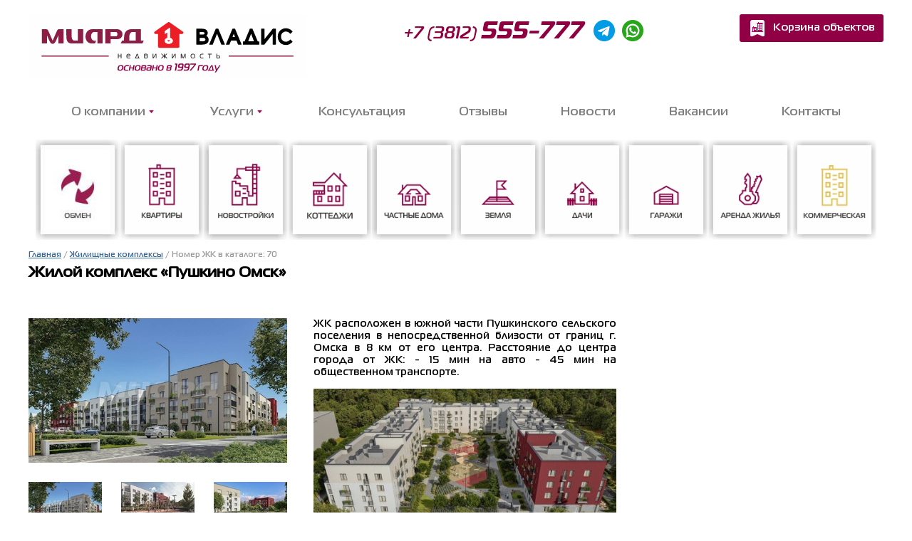

--- FILE ---
content_type: text/html; charset=utf-8
request_url: https://miard.ru/newbuilding/complex/70
body_size: 31404
content:
<!DOCTYPE html>
<html>
  <head>
    <title>Миард - Агентство Недвижимости Омск</title>
    <meta name="viewport" content="width=device-width, initial-scale=1.0" />
    <meta http-equiv="content-type" content="text/html; charset=UTF-8">
    <link rel="stylesheet" type="text/css" href="/css/main.css"/>
    <link rel="stylesheet" type="text/css" href="/css/style.css" />
    <link rel="stylesheet" type="text/css" href="/js/library/multiple-select/multiple-select.css"/>
    <link rel="stylesheet" type="text/css" href="/css/newstyle_1.css" />
    <link href="/js/swiper/css/swiper.min.css" type="text/css" rel="stylesheet" media="screen" />
	<link href="/js/swiper/css/opencart.css" type="text/css" rel="stylesheet" media="screen" />
	<link href="/fonts/font-awesome/css/font-awesome.min.css" rel="stylesheet" type="text/css" />

    <script async src="https://www.googletagmanager.com/gtag/js?id=UA-117997660-1"></script>
    <script>
      window.dataLayer = window.dataLayer || [];
      function gtag() {
        dataLayer.push(arguments);
      }
      gtag('js', new Date());

      gtag('config', 'UA-117997660-1');
    </script>
    <link href="/css/js-gallery.css" media="screen" rel="stylesheet" type="text/css">    <script type="text/javascript" src="/js/library/jquery-1.10.2.min.js"></script>
    <script type="text/javascript" src="/js/jquery.filter_input.js"></script>
    <script type="text/javascript" src="/js/common.js"></script>
    <script type="text/javascript" src="/js/library/multiple-select/jquery.multiple.select.js"></script>
    <script type="text/javascript" src="/js/library/jquery.expander.min.js"></script>
    <script type="text/javascript" src="/js/main.js"></script>
	<script src="/js/swiper/js/swiper.jquery.js" type="text/javascript"></script>
    <script src="https://www.google.com/recaptcha/api.js?onload=CaptchaCallback&render=explicit" async defer></script>
    <link rel="shortcut icon" href="/favicon.ico" type="image/x-icon">
    <link href='https://fonts.googleapis.com/css?family=PT+Sans&subset=cyrillic' rel='stylesheet' type='text/css'>
    <meta name="description"
content="&laquo;МИАРД&raquo; - недвижимость в Омске: покупка, аренда и продажа недвижимости, жилья, продажа и аренда нежилых помещений, продажа квартир в новостройках, продажа загородного жилья и жилья повышенной комфортности, юридическое сопровождение сделок">
    <meta name="keywords"
content="недвижимость в Омске квартиры в Омске купить квартиру в Омске продажа недвижимости недвижимость недвижимость 55 квартира комната гостинка малосемейка аренда недвижимости покупка недвижимости коммерческая недвижимость жилая недвижимость коттежди в омске сдать снять купить продать земельный участок гараж помещение магазин офис новостройка дом частный дом недвижимость за рубежом агентство недвижимости миард миэль авито недвижимость млсн недвижимость">
    <meta name="viewport" content="width=device-width">
  </head>

	<body>
		<div class="message-popup"></div>
		<div class="site">
			      <!--
      <div class="top_links">
      <div class="container">
      <ul>
      <li><a href="#"><span class="icons icon-favorite"></span>Избранное (0)</a></li><li><a
      href="#"><span class="icons icon-last"></span>Последние просмотренные</a></li>
      </ul>
      </div>
      </div>
      -->
			<div class="header">
	<div class="container">
		<div class="header-info-wrap">
			<div class="header-info-wrap__raw">
				<div class="logo">
					<a href="/">
						<img src="/images/logo.svg?v=1" alt="" style="max-width:390px">
					</a>
				</div>
				<div class="contacts">
					<div class="phone">
						<div>
							+7 (3812) <span>555-777</span>
						</div>
					</div>
					<a
						target="_blank"
						href="https://t.me/miardomsk"
					>
        				<img
							src="/images/telegram.png"
							alt="Написать в Телеграмм"
						/>
        			</a>
					<a
						target="_blank"
						href="https://wa.me/79623555777"
						title="Написать в Ватсап"
					>
        				<img
							src="/images/whatsapp.png"
							alt="Написать в Ватсап"
						/>
        			</a>
				</div>
				<div class="other">
					<a href="/compare" class="objects-cart">Корзина объектов</a>
				</div>
			</div>
			<div class="header-info-wrap__menu">
	<ul class="first-level-menu">
		<li class="expanded">
			<span>О компании</span>
			<ul>
				<li><a href="/page/about">Об агентстве</a></li>
				<li><a href="/award">Награды</a></li>
			</ul>
		</li>
		<li class="expanded">
			<span>Услуги</span>
			<ul>
				<li><a href="/page/mortage">Ипотека</a></li>
				<li><a href="/page/price">Стоимость услуг</a></li>
				<li><a href="/page/eval">Оценка недвижимости</a></li>
				<li><a href="/page/offers">Специальные акции</a></li>
				<li><a href="/page/law">Юридические услуги</a></li>
				<!--<li><a href="/page/analytics">Аналитика</a></li>-->
				<li><a href="/consult">Консультация</a></li>
			</ul>
		</li>
		<li>
			<a href="/consult">Консультация</a>
		</li>
		<li>
			<a href="/review">Отзывы</a>
		</li>
		<li>
			<a href="/news">Новости</a>
		</li>
		<li>
			<a href="/job">Вакансии</a>
		</li>
		<li>
			<a href="/page/contact">Контакты</a>
		</li>
	</ul>
</div>		</div>

		<div class="header-info" >
            				<div class="header-banner hide_block"><a href="http://miard.ru/page/mortage"><img src="/images/spec/главная.gif" /></a></div>
			
			<div class="clear"></div>

			
				<div class="main-realty-menu show_block">
        <ul class="menu-type-object menu-part2" >
          <li>
  <a href="/property/invest"><span> Коммерческая&nbsp; <span>213</span></span></a>
          </li>
          <li><a href="/change"><span>Обмен&nbsp;</span></a></li>
          <li><a href="/property/flat"><span>Квартиры&nbsp;<span>251</span></span></a></li>
          <li><a href="/newbuilding"><span>Новостройки&nbsp;<span>1</span></span></a></li>
          <li><a href="/property/cottage"><span>Коттеджи&nbsp;<span>7</span></span></a></li>
          <li><a href="/property/house"><span>Частные&nbsp;дома&nbsp;<span>119</span></span></a></li>
			<!--
          <li><a href="/property/elite"><span>Элитное&nbsp;<span></span></span></a></li>
          -->
          <li><a href="/property/land"><span>Земля&nbsp;<span>36</span></span></a></li>
          <li><a href="/property/dacha"><span>Дачи&nbsp;<span>9</span></span></a></li>
          <li><a href="/property/garage"><span>Гаражи&nbsp; <span>3</span></span></a></li>
          <li class="exp-li">
  <span class="expanded"><span>Аренда&nbsp;жилья&nbsp;</span></span>
  <ul>
    <li><a href="/property/rent"><span>Квартир <span>23</span></span></a></li>
    <li><a href="/property/house-rent"><span>Домов <span>0</span></span></a></li>
  </ul>
          </li>
        </ul>
      </div>
			</div>
        </div>
</div>
      
      
<div class="page page-inside no-left-column complex-page">
  <div class="search-form-box">
    <div class="container">
      <div class="pathway">
        <a href="/">Главная</a> / <a
          href="/newbuilding">Жилищные комплексы</a> / 
        <span>Номер ЖК в каталоге: 70</span> 
      </div>
    </div>
  </div>
  <div class="container">
    <div class="column-content">      
      <h2>Жилой комплекс «Пушкино Омск» </h2>      
      <div class="row">
        <div class="object-detail-img-wrapper">
          <div class="object-detail-img">
            <div id="object-big-images" class="object-big-image js-gallery-trigger" rel="gallery"><div class='trumb-images' data-link='/upload/complex/100/70/8cf73200476c2d831494dc5278a558955b278cd1.jpeg' style='background:url("/upload/complex/100/70/363x211_8cf73200476c2d831494dc5278a558955b278cd1.jpg") no-repeat top center;'></div><div class='trumb-images' data-link='/upload/complex/100/70/f2ee46f17ce0a2aab640abad9efb3bd1e0db867d.jpg' style='background:url("/upload/complex/100/70/363x211_f2ee46f17ce0a2aab640abad9efb3bd1e0db867d.jpg") no-repeat top center;display:none;'></div><div class='trumb-images' data-link='/upload/complex/100/70/39c590922856943be6a7b2e5223eb8c7e8be83ab.jpg' style='background:url("/upload/complex/100/70/363x211_39c590922856943be6a7b2e5223eb8c7e8be83ab.jpg") no-repeat top center;display:none;'></div><div class='trumb-images' data-link='/upload/complex/100/70/001b698f692c957b8ab9baa7bd60be5c8a43edd7.jpg' style='background:url("/upload/complex/100/70/363x211_001b698f692c957b8ab9baa7bd60be5c8a43edd7.jpg") no-repeat top center;display:none;'></div><div class='trumb-images' data-link='/upload/complex/100/70/49a9b730b3ccc91f6e8fbc09fc90b9c9f5973230.jpg' style='background:url("/upload/complex/100/70/363x211_49a9b730b3ccc91f6e8fbc09fc90b9c9f5973230.jpg") no-repeat top center;display:none;'></div><div class='trumb-images' data-link='/upload/complex/100/70/34b7a459857a6fd02e9901605c5d061d2f4bcfaf.jpg' style='background:url("/upload/complex/100/70/363x211_34b7a459857a6fd02e9901605c5d061d2f4bcfaf.jpg") no-repeat top center;display:none;'></div><div class='trumb-images' data-link='/upload/complex/100/70/56ec2178f6e30297cc2dba51d1c3c9cb2991c5d9.jpg' style='background:url("/upload/complex/100/70/363x211_56ec2178f6e30297cc2dba51d1c3c9cb2991c5d9.jpg") no-repeat top center;display:none;'></div><div class='trumb-images' data-link='/upload/complex/100/70/03cd1f301d86b9890e32a2f1ddfb6c588047cab6.jpg' style='background:url("/upload/complex/100/70/363x211_03cd1f301d86b9890e32a2f1ddfb6c588047cab6.jpg") no-repeat top center;display:none;'></div><div class='trumb-images' data-link='/upload/complex/100/70/cc7c0e6d282a2c38a779e5fd84bafd29a31b4aa4.jpg' style='background:url("/upload/complex/100/70/363x211_cc7c0e6d282a2c38a779e5fd84bafd29a31b4aa4.jpg") no-repeat top center;display:none;'></div></div><div id="object-trumb-images" class="object-trumb-images"><div class='trumb-images active ' style='background:url("/upload/complex/100/70/103x69_8cf73200476c2d831494dc5278a558955b278cd1.jpg") no-repeat top left'></div><div class='trumb-images  ' style='background:url("/upload/complex/100/70/103x69_f2ee46f17ce0a2aab640abad9efb3bd1e0db867d.jpg") no-repeat top left'></div><div class='trumb-images  ' style='background:url("/upload/complex/100/70/103x69_39c590922856943be6a7b2e5223eb8c7e8be83ab.jpg") no-repeat top left'></div><div class='trumb-images  ' style='background:url("/upload/complex/100/70/103x69_001b698f692c957b8ab9baa7bd60be5c8a43edd7.jpg") no-repeat top left'></div><div class='trumb-images  ' style='background:url("/upload/complex/100/70/103x69_49a9b730b3ccc91f6e8fbc09fc90b9c9f5973230.jpg") no-repeat top left'></div><div class='trumb-images  ' style='background:url("/upload/complex/100/70/103x69_34b7a459857a6fd02e9901605c5d061d2f4bcfaf.jpg") no-repeat top left'></div><div class='trumb-images  ' style='background:url("/upload/complex/100/70/103x69_56ec2178f6e30297cc2dba51d1c3c9cb2991c5d9.jpg") no-repeat top left'></div><div class='trumb-images  hide' style='background:url("/upload/complex/100/70/103x69_03cd1f301d86b9890e32a2f1ddfb6c588047cab6.jpg") no-repeat top left'></div><div class='trumb-images  hide' style='background:url("/upload/complex/100/70/103x69_cc7c0e6d282a2c38a779e5fd84bafd29a31b4aa4.jpg") no-repeat top left'></div></div>          </div>
                      <div class="js-gallery" id="gallery">
              <span class="icon icon-next js-gallery-next"></span>
              <span class="icon icon-prev js-gallery-prev"></span>
              <span class="js-gallery-close">×</span>
              <div class="js-gallery-items">
                                  <div class="js-gallery-item">
                    <img src="/upload/complex/100/70/8cf73200476c2d831494dc5278a558955b278cd1.jpeg" />
                  </div>
                                  <div class="js-gallery-item">
                    <img src="/upload/complex/100/70/f2ee46f17ce0a2aab640abad9efb3bd1e0db867d.jpg" />
                  </div>
                                  <div class="js-gallery-item">
                    <img src="/upload/complex/100/70/39c590922856943be6a7b2e5223eb8c7e8be83ab.jpg" />
                  </div>
                                  <div class="js-gallery-item">
                    <img src="/upload/complex/100/70/001b698f692c957b8ab9baa7bd60be5c8a43edd7.jpg" />
                  </div>
                                  <div class="js-gallery-item">
                    <img src="/upload/complex/100/70/49a9b730b3ccc91f6e8fbc09fc90b9c9f5973230.jpg" />
                  </div>
                                  <div class="js-gallery-item">
                    <img src="/upload/complex/100/70/34b7a459857a6fd02e9901605c5d061d2f4bcfaf.jpg" />
                  </div>
                                  <div class="js-gallery-item">
                    <img src="/upload/complex/100/70/56ec2178f6e30297cc2dba51d1c3c9cb2991c5d9.jpg" />
                  </div>
                                  <div class="js-gallery-item">
                    <img src="/upload/complex/100/70/03cd1f301d86b9890e32a2f1ddfb6c588047cab6.jpg" />
                  </div>
                                  <div class="js-gallery-item">
                    <img src="/upload/complex/100/70/cc7c0e6d282a2c38a779e5fd84bafd29a31b4aa4.jpg" />
                  </div>
                              </div>
              <span class="js-gallery-thumbnails"></span>
            </div>
          
          <div class="map-wrapper">
            <h3>На карте</h3>
            <div id="complex-map"></div>
            <div class="complex-shortdesc">
                          </div>
          </div>
        </div>

                
        <div class="docs-and-descritpion">
          <div class="complex-docdesc">
                      </div>          
          
                    <div class="complex-content-wrapper">
            <p style="text-align:justify">ЖК расположен в южной части Пушкинского сельского поселения в непосредственной близости от границ г. Омска в 8 км от его центра. Расстояние до центра города от ЖК: - 15 мин на авто - 45 мин на общественном транспорте.</p><p style="text-align:justify"><img alt="" src=" /upload/news/thumbnail/2/290/imf089965f29c32c13f3xi500_500.jpg" /></p><p style="text-align:justify">Авторская архитектура, насыщенная инфраструктура, уникальные форматы квартир, комфорт и ощущение загородной жизни в городском пространстве &ndash; все атрибуты современной жизни учитываются при проектировании.</p><p style="text-align:justify">Дворы создаются в концепции &laquo;пространств без машин&raquo;. Здесь предусмотрены площадки только для детей младшего возраста и зоны отдыха и уединения. По периметру всего комплекса расположены камеры видеонаблюдения, что гарантирует соответствие параметрам безопасности.</p><p style="text-align:justify">Внутри комплекса созданы все условия для удобного безбарьерного перемещения людей преклонного возраста, маломобильных граждан, родителей, гуляющих с детскими колясками.</p><p style="text-align:justify">Немаловажная роль в жилом комплексе отведена поддержанию тренда на здоровый образ жизни: предусмотрены разнообразные детские и спортивные площадки, велодорожки и пешеходные бульвары, зоны активного и тихого отдыха.</p><p style="text-align:justify"><img alt="" src="/upload/news/thumbnail/2/290/im6159265f29c61a4ce4xi500_500.jpg" style="height:500px; width:436px" /></p><p style="text-align:justify"><em><strong>Инфраструктура микрорайона:</strong></em></p><ul><li style="text-align:justify">Детский образовательный центр, включающий школу и детский сад на 1100 учащихся и 260 дошкольников;</li><li style="text-align:justify">Отдельно стоящий детский сад;</li><li style="text-align:justify">Общественный центр с рестораном, банным комплексом, продуктовым гипермаркетом и другими коммерческими объектами;</li><li style="text-align:justify">Здание дополнительного образования для детей;</li><li style="text-align:justify">Собственный пешеходный бульвар;</li><li style="text-align:justify">Спортивная зона;</li><li style="text-align:justify">Разновозрастные игровые зоны для детей: сквер, памп-трэк и тд.;</li><li style="text-align:justify">Площадка для аджилити и свободного выгула собак.</li></ul><p style="text-align:justify"><em><strong>Планировки:</strong></em></p><ul><li>1, 2, 3-комнатные квартиры с эргономичными планировками;&nbsp;</li><li>Квартиры формата city-house &ndash; с отдельным входом или приватной террасой;&nbsp;</li><li>Квартиры с увеличенными террасами на верхних и первых этажах;</li><li>Квартиры с мастер-спальнями, кухнями-гостиными и гардеробными;</li><li>Квартиры с потолками более 3 метров.</li></ul><p style="text-align:justify">В жилом комплексе проведены централизованные городские коммуникации с возможностью регулировки температуры в квартире в зависимости от погодных условий. За правильный и комфортный микроклимат отвечают КИВы (клапаны инфильтрации воздуха), с помощью которых в помещение попадает свежий очищенный воздух с улицы. Во всех квартирах предусмотрена горизонтальная разводка труб, точка подключения слаботочных систем и система телеметрии (больше не нужно будет помнить о дате передачи показаний приборов учета, все показатели будут уходить автоматически).</p><ul><li>В квартирах стандарт-класса: чистовая отделка с напольным покрытием, обоями под покраску, натяжными потолками, межкомнатными дверями, обустроенным санузлом, кухонным гарнитуром с варочной поверхностью;&nbsp;</li><li>В квартирах комфорт-класса: предчистовая отделка (white-box).</li></ul><p><img alt="" src="/upload/news/thumbnail/2/290/im3ffda65f29d4646923xi500_500.jpg" /></p><p><img alt="" src="/upload/news/thumbnail/2/290/ime34df65f29d4d69503xi500_500.jpg" /></p><p style="text-align:justify"><strong>Сдача - IV квартал 2025 г.</strong></p><p style="text-align:justify"><strong><em>С полным актуальным списком квартир можно ознакомиться по телефону 555-777.</em></strong></p>          </div>
          
          <div class="complex-doc-wrapper">
                      </div>
          

          
        </div>
        
      </div>

    </div>
    <div class="clear"></div>    
  </div>
</div>


      <div class="clear"></div>
    </div>

    <div class="popup-fader" style="display: none;"></div>
    <div class="footer">
      <div class="container">
        <div>
<div class="footer_address">
  <p>Контакт-центр<span>т. 555-777</span></p>
  <p>Email<span>info@miard.ru</span></p>
  <p>пр-т Комарова,5<span>т. 720-720</span></p>
  <a href="/page/contact">Смотреть другие офисы</a>
</div>
<div class="footer-logo">
	<img src="/images/footer-logo.svg" alt=""/>
  <div class="winner">
    <span>Победитель</span>
    в номинации
  </div>
  <div class="best-rielty">
    «Лучшая риэлторская организация<br>
    на первичном рынке жилья»
  </div>
  <div class="congress-version">
    По версии Всероссийского жилищного конгресса
  </div>
  <div class="copyright">
    &copy; 2026 &mdash; Агентство недвижимости Миард<br>
    Все права на&nbsp;любые материалы, опубликованные на&nbsp;сайте, защищены в&nbsp;соответствии с&nbsp;российским и&nbsp;международным законодательством об&nbsp;авторском праве и&nbsp;смежных правах. При&nbsp;использовании материалов ссылка на&nbsp;сайт обязательна.
  </div>
</div>
<div class="footer-menu-wrap">
  <div class="footer-module">
    <div class="header-menu-footer">Каталог</div>
    <ul>
      <li><a href="/property/flat">Квартиры</a></li>
      <li><a href="/newbuilding">Новостройки</a></li>
      <li><a href="/property/cottage">Коттеджи</a></li>
      <li><a href="/property/house">Частные дома</a></li>
      <!--
      <li><a href="/property/elite">Элитное</a></li>
      -->
      <li><a href="/property/land">Земля</a></li>
      <li><a href="/property/garage">Гаражи</a></li>
      <li><a href="/property/dacha">Дачи</a></li>
      <li><a href="/property/commerce">Коммерческая</a></li>
    </ul>
    <div class="header-menu-footer">Аренда</div>
    <ul>
      <li><a href="/property/rent">Квартир</a></li>
      <li><a href="/property/house-rent">Домов</a></li>
      <li><a href="/property/commerce-rent">Коммерческая</a></li>
    </ul>
  </div>
  <div class="footer-module">
    <div class="header-menu-footer">Услуги</div>
    <ul>
      <li><a href="/page/mortage">Ипотека</a></li>
      <li><a href="/page/price">Стоимость услуг</a></li>
      <li><a href="/page/eval">Оценка недвижимости</a></li>
      <li><a href="/page/offers">Специальные акции</a></li>
      <li><a href="/page/law">Юридические услуги</a></li>
      <!--<li><a href="/page/analytics">Аналитика</a></li>-->
      <li><a href="/consult">Консультация</a></li>
      <li><a href="/request">Оставить заявку</a></li>
    </ul>
  </div>
  <div class="footer-module">
    <div class="header-menu-footer">Информация</div>
    <ul>
      <li><a href="/page/about">О компании</a></li>
      <li><a href="/award">Награды</a></li>
      <li><a href="/job">Вакансии</a></li>
      <li><a href="/news">Новости</a></li>
      <li><a href="/page/contact">Контакты</a></li>
    </ul>
  </div>
</div>
<div class="clear"></div>
        </div>
      </div>
    </div>
    <div class="dropdown-fader" style="display: none;"></div>

    
                  <a id="modal01" href="#animatedModal"></a>

    <div id="animatedModal">
          <div class="close-animatedModal">
  			<img style="background-color: #910045;" class="closebt" src="/images/closebt.svg" alt="Закрыть" />
          </div>


        <div class="modal-content">
          <div class="modal-content-screen1">
              <div style="position:absolute;width:800px;">
              <img width=800px src="/images/spec/1704798102.jpg" alt="" />
              </div>
          <div class="form-animatedModal"
          	style="position:absolute;margin-top:100px;margin-left:480px;background-color:whitesmoke;width: 300px; height:300px; padding-top:30px;padding-bottom:30px;">

             <center>
  			<div style="font-size:16px;">Запишитесь на бесплатную</div>
  			<div style="font-size:16px;">online-консультацию</div>
  			<div style="font-size:16px;">с экспертом</div>
  			<input placeholder="ИМЯ" style="margin-top:10px;background-color:lightgray;width:200px;font-size:16px;" id="online_name" name="online_name" type="text" class="text" value="">
  			<input placeholder="ТЕЛЕФОН" style="margin-top:10px;background-color:lightgray;width:200px;font-size:16px;" id="online_phone" name="online_phone" type="text" class="text" value="">
  			<button type="button" style="cursor:pointer;margin-top:10px;background-color:gray;width:210px;padding:5px;font-size:16px;" id="online_send" >ОТПРАВИТЬ</button>
  			</center>
  			<div style="padding:5px;text-align: justify;margin-top:10px; font-size:16px;">Нажимая на кнопку я подтверждаю, что принимаю
  			 Пользовательское Соглашение и даю согласие на обработку персональных данных</div>
  			 <span style=" font-size: 10px;" id="online_msgresult"></span>
          </div>

            
                      </div>

                     </div>

    </div>

      
    <script type="text/javascript" src="/js/js-gallery.js"></script>
<script type="text/javascript" src="/js/newbuilding.js"></script>
<script type="text/javascript" src="https://api-maps.yandex.ru/2.1/?lang=ru_RU"></script>
<script type="text/javascript">
    //<!--
    ymaps.ready(init);

function init() {
var myMap = new ymaps.Map('complex-map', {
center: [55.0944, 73.4693],
zoom: 12
}, {
searchControlProvider: 'yandex#search'
});

var placemark = new ymaps.Placemark([55.0944, 73.4693], {
balloonContent: '',
iconContent: ""
}, {
iconLayout: 'default#image',
iconImageHref: '/images/complexIcon.png',
iconImageSize: [36, 53],
iconImageOffset: [-18, -53]                
});
myMap.geoObjects.add(placemark);

}


    //-->
</script>
            <script>
        $("#modal01").animatedModal({
          animatedIn: 'slideInUp',
          animatedOut: 'slideOutDown',
          color: '76, 40, 53, 0.0'
        });

        (function ($) {
          $(function () {
            var isScrolled = false;
            var timeoutId;

            $(document).scroll(function () {
              if (!isScrolled)
			  {
                isScrolled = true;
              }
            });

                timeoutId=setTimeout(function () {
                  showModal();
                }, 10000);
          });

          function showModal() {
            if (!$.cookie('online_modal_1'))
            {
              $('#modal01').click();
              $.cookie('online_modal_1', '1');
           	  clearTimeout(timeoutId);
            }

          }
        })(jQuery);

        $("#online_send").click( function () {
       	 var t=(new Date()).getTime();
       	 var name=$("#online_name").val();
       	 var phone=$("#online_phone").val();
       	 var $container = $("#online_msgresult");
       	 var l=phone.length;
       	 var res="";
       	 for (i=0;i<l;i++)
       	 {
       		 c=phone[i];
       		 if ((c=='0')||(c=='1')||(c=='2')||(c=='3')||(c=='4')||(c=='5')||(c=='6')||(c=='7')||(c=='8')||(c=='9')||(c=='+')||(c=='(')||(c==')'))
       		 {
       			 res=res+c;
       		 }
       	 }
       	if ((name.length==0)||(phone.length==0))
      	 {
      		  alert("Заполните данные");
      		  return;
      	 }
       	 if (l!=res.length)
       	 {
       		  alert("В номере телефона допустимы знаки: 0 1 2 3 4 5 6 7 8 9 + ( )");
       		  return;
       	 }

            $.get("/review/online", {name:name, phone: phone, post_rc:t }, function (xhr) {
                $.each(xhr, function () {
                  if (this.id) {
                      //$container.html(this.error);
                  }
                });
              });

         	  $('.closebt').click();
          });
        </script>
    
             <script type="text/javascript">
          (function (d, w, c) {
            (w[c] = w[c] || []).push(function () {
              try {
                w.yaCounter24278056 = new Ya.Metrika({id: 24278056,
                  webvisor: true,
                  clickmap: true,
                  trackLinks: true,
                  accurateTrackBounce: true});
              } catch (e) {
              }
            });

            var n = d.getElementsByTagName("script")[0],
                    s = d.createElement("script"),
                    f = function () {
                      n.parentNode.insertBefore(s, n);
                    };
            s.type = "text/javascript";
            s.async = true;
            s.src = (d.location.protocol == "https:" ? "https:" : "http:") +
                    "//mc.yandex.ru/metrika/watch.js";

            if (w.opera == "[object Opera]") {
              d.addEventListener("DOMContentLoaded", f, false);
            } else {
              f();
            }
          })(document, window, "yandex_metrika_callbacks");
    </script>
    <noscript><div><img src="//mc.yandex.ru/watch/24278056"
       style="position:absolute; left:-9999px;" alt="" /></div></noscript>
        </body>
</html>


--- FILE ---
content_type: text/css
request_url: https://miard.ru/css/main.css
body_size: 64009
content:
@charset "utf-8";

/* CSS Document */
html, body {margin: 0; padding: 0; font: normal 14px 'SegoeUI',Arial, sans-serif !important;font-family:SegoeUI !important; color: #000;}
/* html, body {margin: 0; padding: 0; font: normal 14px 'Magistral',Arial, sans-serif !important; color: #000;} */
body {min-height: 100%; height: 100%; min-width: 1000px; max-width: 1920px; margin: 0 auto;}
img {border: none;}
select {display: none;}
a {text-decoration:none; outline: 0; color:#336699;}
a:hover, a:active {color: #999999; text-decoration:underline;}
a.border {border-bottom: 1px dotted #336699;}
a.border:hover {border-bottom: 1px dotted #8C8C8C; text-decoration: none;}
a.title {color: #336699; font-size: 14px; font-weight: bold; text-decoration: underline;}
img {border:0}
a img {border:0}
ul {margin:0; padding:0; list-style:none;}
h1 {}
h2 {}

/* banner BIRTHDAY */
.clear {clear: both; height: 1px; margin: 0 0 -1px !important; overflow: hidden;}
.container {margin: 0 auto; max-width: 1200px; padding: 0 10px; min-width: 980px; position:relative;}

/* icons % buttons & forms */
.icons {background: url(/images/icons.png) no-repeat top left; display:inline-block; vertical-align: middle; text-decoration: none;}
.icon-favorite {width:19px; height:17px;}
.icon-last {background-position:-19px 0; width:19px; height:17px;}
.icon-arrow-up {background-position:0 -19px; width:13px; height:11px;}
.icon-arrow-down {background-position:-13px -19px; width:13px; height:11px;}
.icon-white-up {background-position:0 -31px; width:13px; height:11px;}
.icon-white-down {background-position:-13px -31px; width:13px; height:11px;}
.icon-plus {background-position:-26px -19px; width:12px; height:11px;}
.icon-star-grey {background-position:0 -43px; width:17px; height:17px;}
.icon-star-yellow {background-position:-17px -43px; width:17px; height:17px;}
.icon-update {background-position:0 -61px; width:30px; height:29px;}
.icon-remove {background-position:-40px 0; width:17px; height:17px;}
.icon-remove:hover {background-position:-40px -18px; width:17px; height:17px;}
/*.icon-add {background-position:-35px -37px; width:22px; height:22px;}
.icon-add:hover {background-position:-35px -61px; width:22px; height:22px;}*/
.icon-prepayment {background-position:-40px -36px; width:21px; height:61px; margin:0 4% 0 0;}

/* Forms, inputs, buttons */
input.text {width: 95%;}
select.text {width: 100%;}
input.text, select.text, textarea.text, .select-text select, .select-text input {border: 1px solid #CFCFE5; /*line-height: 22px;*/ display: inline-block; padding: 5px; vertical-align: middle;
                                                                                 -moz-border-radius: 2px; -ms-border-radius: 2px; -o-border-radius: 2px; -webkit-border-radius: 2px; border-radius: 2px;
                                                                                 -webkit-box-shadow: inset 0 1px 1px rgba(0,0,0,0.05);-moz-box-shadow: inset 0 1px 1px rgba(0,0,0,0.05);-ms-box-shadow: inset 0 1px 1px rgba(0,0,0,0.05);-o-box-shadow: inset 0 1px 1px rgba(0,0,0,0.05);box-shadow: inset 0 1px 1px rgba(0,0,0,0.05);
}
.select-text select {width:100%;}
.select-text input {width: 146px}
.text:focus {border-color: #a9a9c7;}
.select select {width: 100%; height: 28px;}
input.button {/*border: none; height: 38px; padding: 7px 0 10px !important;*/ cursor: pointer;}
.button {display:inline-block; padding: 4px 10px; text-decoration: none; text-align: center; border-color:#E41E84 #CE1172 #B2015C;  border-style: solid; border-width: 2px; font-weight:bold; font-size:14px; color:#910045; cursor:pointer;
         -moz-border-radius: 2px; -ms-border-radius: 2px; -o-border-radius: 2px; -webkit-border-radius: 2px; border-radius: 2px;
         background: -moz-linear-gradient(top, #ffffff 0%, #f0f0f0 100%); /* FF3.6+ */
         background: -webkit-gradient(linear, left top, left bottom, color-stop(0%,#ffffff), color-stop(100%,#f0f0f0)); /* Chrome,Safari4+ */
         background: -webkit-linear-gradient(top, #ffffff 0%,#f0f0f0 100%); /* Chrome10+,Safari5.1+ */
         background: -o-linear-gradient(top, #ffffff 0%,#f0f0f0 100%); /* Opera 11.10+ */
         background: -ms-linear-gradient(top, #ffffff 0%,#f0f0f0 100%); /* IE10+ */
         background: linear-gradient(to bottom, #ffffff 0%,#f0f0f0 100%); /* W3C */
         filter: progid:DXImageTransform.Microsoft.gradient( startColorstr='#ffffff', endColorstr='#f0f0f0',GradientType=0 ); /* IE6-9 */
}
.button:hover, input.button:hover {color:#910045 !important; text-decoration:none; background:#fff !important;}
.button-pink {background:#910045; color: #FFFFFF;}
.button-pink:hover {background:#98004e;}
.button-pink .button-title{border-bottom: 1px dashed #FFFFFF; display: inline-block;text-transform: uppercase; font-size: 14px; font-weight: bold; line-height: 20px;  margin: 14px 0 0; padding: 0;}
.button-pink .icons {float:right; margin:20px 13px 0 0;}
.search-form-card { border: 1px solid #FFFFFF; margin: 30px 0 0; padding:21px 0  25px 20px;
                    -moz-box-shadow: 0 5px 15px #D9D9D9; -ms-box-shadow: 0 5px 15px #D9D9D9; -o-box-shadow: 0 5px 15px #D9D9D9; -webkit-box-shadow: 0 5px 15px #D9D9D9; box-shadow: 0 5px 15px #D9D9D9;
}
.button-pink:hover span {color:#fff; text-decoration:none;}
.button-pink.button-filter { height: 50px; padding: 0 0 0 20px; position: absolute; right: 0; top: 0; width: 210px;}

/* header */
.top_links {width:100%; background:#000; height:25px; padding:8px 0 0;}
.top_links ul {}
.top_links li {display:inline-block; border-right:1px solid #333333; padding: 0 20px; line-height:17px;}
.top_links li:last-of-type {border:none;}
.top_links li:first-of-type {padding-left:0;}
.top_links li a {color:#fff; font-style:italic; line-height:20px;}
.top_links li .icons {margin:0 6px 0 0; vertical-align:top;}

.header-info-wrap__menu {margin:15px 0 0;}
.header-info-wrap__menu a {color: #7E7E7E; font-style: italic; display:inline-block; margin:0 15px 0 0;}

.header-info {border-bottom:solid 1px #DBDBDB; padding:12px 0 7px;}
.logo {display: block; float: left; background: url(/images/logo2018.jpg) no-repeat; width: 183px; height: 73px; text-decoration: none; margin:0 17px 0 0;background-size:contain;}
.header-banner {width:481px; height:72px; float:left;}
.header-phone {float:right;}
.time-work { float: left; color: #777777; font-style: italic; line-height: 16px; margin: 13px 16px 0 0; text-align: right;}
.header-phone .phone {color: #333333; width:166px; float:left; font-size: 18px; margin: 0 0 15px;}
.header-phone .phone span {display:block; color: #999999; font-size: 11px; line-height:12px; margin:0 0 4px;}
.header-phone .phone a {display:block;color:#336699;font-size: 12px; margin:12px 0 0;}

.menu-type-object {margin:26px 0 8px;}
.menu-type-object li {display:inline-block; background: url(/images/menu-circle.png) no-repeat 100% 50%; padding:0 18px 0 13px;}
.menu-type-object li:last-of-type {background:none; padding-right:0;}
.menu-type-object li:first-of-type {padding-left:0;}
.menu-type-object a {border: 0 none; color: #910045; font-size: 14px; font-weight: bold; text-decoration: none;}
.menu-type-object a:hover {text-decoration:underline;}
.menu-part2 {margin:0 0 19px;}

.menu-option-object {padding:0 0 29px;}
.menu-option-object li  {display:inline-block; margin: 0 20px 0 0;}
.menu-option-object li a {color: #333333; font-size: 14px; text-decoration: none;}
.menu-option-object li a:hover {text-decoration:underline;}

/* photos uploader */
.qq-upload-button {position: static !important;}
.qq-upload-button input {font-size: 1000px; cursor: pointer !important; right: 0 !important;}
.qq-upload-list li.qq-upload-success {display: none;}
.qq-upload-failed-text {display:none;}
.qq-upload-spinner {display: inline-block; background: url(/images/loading-file.gif) 0 0 no-repeat; width: 18px; height: 18px;}
.qq-upload-list {padding: 0; margin: 15px 0 10px; list-style-type: none;}
.qq-upload-list li {list-style-type: none; margin: 0 0 5px;}
.qq-upload-drop-area {position: absolute; left: 0; right: 0; top: 0; bottom: 0; z-index: 2;}

/* Home page - Search */
.search-form-box {position: relative; background:#F3F3F3; border-top:solid 1px #d4d4d4; margin: 0 auto; padding:10px 0 50px;
                  -moz-box-shadow: inset 0 1px 2px rgba(0,0,0,0.05); -ms-box-shadow: inset 0 1px 2px rgba(0,0,0,0.05); -o-box-shadow: inset 0 1px 2px rgba(0,0,0,0.05); -webkit-box-shadow: inset 0 1px 2px rgba(0,0,0,0.05); box-shadow: inset 0 1px 2px rgba(0,0,0,0.05);
}
.pathway {color: #999999; font-size: 11px; padding: 0 0 5px; line-height:16px;}
.pathway a {text-decoration: underline;}
.header-page {font-size: 18px; font-weight: bold; line-height: 20px; margin: 0 0 10px; text-transform: uppercase;}
h3.header-page {font-size:16px;}
.title-object {font-size: 24px; line-height: 30px; font-weight: bold; text-transform: uppercase;}
.search-form-card select {width:120px;}
#search_count_type {width:150px !important;}
.filter-block {float: left; margin: 0 25px 0 0; font-size: 14px;}
.place-object .ms-parent {width:150px; margin:0 0 15px;}
.place-object #street_search{width:140px;}
.filter-block span {color: #666666; display: block; margin: 0 0 17px;}
.filter-block .ms-drop span {margin:0 !important; display:inline-block !important;}
.rooms-count a {color: #336699; display: inline-block; font-weight: bold; margin: 4px 3px 0 0; padding: 0 8px 0 7px; line-height:24px;}
.rooms-count a.active {color:#fff; background:#910045; text-decoration:none;
                       -moz-border-radius: 2px; -ms-border-radius: 2px; -o-border-radius: 2px; -webkit-border-radius: 2px; border-radius: 2px;
}
.price_min, .price_max {width:50px !important;}
.dash-symbol {display:inline-block !important; margin:0 5px !important;}
.submit-block {/*margin:0 !important;*/ float:right !important;}
.submit-block span {color: #999999; font-style: italic; font-size:12px; margin:0 0 5px;}
.submit-block .button {background:#EDEDED; padding:13px 20px 12px; font-size:18px; position:relative;}

/* content */
.page-content {padding:20px 0 60px;}
.column-left {float: left; margin: 0 20px 0 0; width: 130px;}
.column-content {float: left; width: 730px;font-family:SegoeUI;/* font-family:Verdana;*/}

.column-right {float: right; width: 230px;}
.column-content h2 {margin:0 0 20px;}
.page-inside .column-content {float: left;/* width: 500px;*/ width:580px; font-family:SegoeUI;/* font-family:Verdana;*/}

.menu-left {}
.menu-left li {list-style: none; margin: 0 0 2px; padding: 5px 10px;}
.menu-left li a {color: #910045; font-size: 13px;}
.menu-left .active {background:#910045;}
.menu-left .active a {color:#fff; text-decoration:none;}

.why-we {margin:0 0 30px;}
.why-we-stat {background: url(/images/center_image_top.jpg) no-repeat 0 0; width:980px; height:113px; }
.why-we-stat .block1, .why-we-stat .block2, .why-we-stat .block3 {float:left; color:#fff; margin-top:27px; line-height:20px; font-size:14px;}
.why-we-stat .block1 {width:100px; margin-left: 137px;}
.why-we-stat .block2 {width:155px; margin-left: 197px;}
.why-we-stat .block3 {width:125px; margin-left: 190px;}
.statistics {float:right; margin:0 0 20px;}
.price-type, .price-mid {float:left; height:102px; color:#fff;}
.price-type {background: url(/images/background.png) repeat-x 0 -64px; width:110px; padding:16px 10px 16px 20px;}
.price-mid {background: url(/images/background.png) repeat-x 0 -198px; width:75px; padding:16px 10px;}
.price-mid span {padding:35px 0 0; display:block; font-style: italic;}
.price-type-num { font-size: 22px; font-weight: bold; line-height: 26px; display:block; margin: 0 0 17px;}
.price-type-title { font-size: 11px;}

.objects-commercial {border-top:solid 1px #D0D0D0;margin:20px 0 0; padding: 16px 0 0;}
.object-block { float: left; min-height: 110px; width: 340px; margin: 0 15px 20px 0;}
.object-block:nth-of-type(2) {margin-right:0;}
.object-block img {float:left; margin:0 10px 0 0;}
.object-block .info {padding:0 0 0 110px;}
.object-block .title { color: #336699;font-size: 14px; font-weight: bold; text-decoration: underline;}
.object-block .desc { font-style: italic; margin: 5px 0 10px; min-height:13px;}
.object-block .param { font-size:14px; font-weight:bold; line-height:16px; margin:0 0 3px;}
.object-block .param  sup {line-height:0;}
.object-block .param  span { font-size:12px; font-weight:normal; color:#999999; padding:0 0 0 5px;}
.object-prepayment {float:right; width: 50%;}
.object-prepayment .object-prepayment-text {font: normal 14px Arial, sans-serif; color: #000;background:#b8dc7c;display:inline-block; width:80%;padding:10px 5%; vertical-align: middle;}

.news {float: right; width: 230px;}
.news-block {margin:0 0 20px;}
.news-block a {font-size: 14px;font-weight: bold; color:#000;}
.news-block p {margin:10px 0;font-style: italic;line-height: 16px;}
.news-block .date {color: #999999; font-size: 11px;}

.objects-similar {width:100%;}
.object-similar {float: left; width: 230px; margin:0 20px 0 0;}
.object-similar:last-of-type {margin:0;}
.object-similar-info {width:120px; float:right;}
span.clear {display:block;}

.objects-new {float: left; width: 480px;}
.object-one {float: left;width: 230px; margin:0 20px 0 0;}
.object-one .images {border: 1px solid #E1E1E1; margin: 0 0 10px; padding: 15px; text-align: center;}
.object-one .images img {max-height: 150px; max-width: 200px;}
.object-one .desc, .object-similar .desc {font-style: italic; margin: 5px 0 10px}
.object-one .param { font-size:14px; font-weight:bold; line-height:16px; margin:0 0 3px;}
.object-one .param  sup {line-height:0;}
.object-one .param  span { font-size:12px; font-weight:normal; color:#999999; padding:0 0 0 5px;}
.object-one .time, .object-similar .time {color: #777777; font-size: 11px; font-style: italic;  margin: 10px 0 0;}
.object-all {float: left; width: 230px;}
.object-all .small {margin:0 0 20px;}
.object-all .desc {font-style: italic; margin: 5px 0; line-height: 12px;}
.object-all .time {color: #777777; font-size: 11px; font-style: italic;}

.object-all img {float:left; margin:0 10px 0 0;}
.address, .desc, .time {display:block; float:left; width:140px;}

/* module */
.module-page {background: #F2F2F2 url(/images/module-bg.png) repeat-x 0 100%; margin:0 0 30px;}
.module-nobg {background:none;}
.module-header { border-bottom: 1px solid #DFDFDF; color: #910045; font-size: 14px; font-weight: bold; margin: 0 0 22px; text-transform:uppercase; font-size:18px; line-height:20px; padding: 15px;}
.module-page .form-row {padding: 0 15px 15px; }
.module-page .buttons {border-top: 1px solid #DFDFDF; padding:15px 15px 25px; margin:0 !important;  text-align:center; }
.module-page .button {/*display:block !important; */}
.module-pink {background: #910045 url(/images/module-bg-pink.png) repeat-x 0 100%; color:#fff; margin:0;}
.module-pink .module-header, .module-pink .buttons  {color:#fff; border-color: #C2367E; font-size:14px; margin:0 0 15px;}
.module-pink select, .module-pink input.text {border-color:#EEEEEE; margin:8px 0 0;}
.module-pink .buttons a {border-color:#E41E84 #CE1172 #B2015C;}
.module-pink .module-text {font-size:14px;}
.module-pink .form-row {padding:0 15px 25px;}
.module-rooms-count {padding:0 15px 15px !important;}
.module-pink .rooms-count {margin:8px 0 0;}
.module-pink .rooms-count a {color:#fff; font-weight:bold; font-size:14px; margin: 0 4px 0 0; padding: 3px 10px 3px 8px;height:20px; line-height:20px; }
.module-pink .rooms-count a:hover, .module-pink .rooms-count a.active{background:#CB3E83;
                                                                      -moz-border-radius: 2px; -ms-border-radius: 2px; -o-border-radius: 2px; -webkit-border-radius: 2px; border-radius: 2px;
}
.module-pink .price_min, .module-pink .price_max {width:70px !important; }
.module-pink .dash-symbol {margin-top:5px !important; vertical-align:middle;}
.module-update {padding:15px 0; background-image:none;text-align: center;}
.module-update  .icons {margin:0 0 10px;}
.module-update .title {font-size: 14px; font-weight: bold; margin: 0 0 10px;}
.module-update .info {font-style:italic; font-size: 11px;line-height: 18px;}
.module-update .buttons {border:none; padding:0 15px 5px;}

.search-module .button {display:inline-block; }

/* page view ads */
.inside-page {font-family:SegoeUI;/* font-family:Verdana; */}
.inside-page .pathway a {color:#999999;}
.inside-page .search-form-box {padding:10px 0;}
.inside-page .search-form-box .header-page {font-size:24px !important; font-family:SegoeUI;/* font-family:arial; */ line-height:30px;}
.object-price {color: #910045; line-height: 40px;}
.object-price span {font-size: 48px; font-weight: bold;}
.object-price-area {color: #777777; font-style: italic; margin:0 0 3px;}
.object-desc {margin:20px 0 30px;}
.object-tabs {border-bottom: 1px solid #D9D9D9; height: 38px;}
.object-tabs a {background: url(/images/background.png) repeat-x 0 -332px; border: 1px solid #D9D9D9;border-bottom:none; color: #9D9D9D; display: inline-block; font-size: 16px; font-weight: bold; margin: 0 4px 0 0; padding: 0 18px; line-height:37px; text-transform: uppercase;}
.object-tabs a:hover {text-decoration:none; color:#6e6e6e;}
.object-tabs .active:hover {background:#fafafa; color:#BF2271;}
.object-tabs .active {color: #BF2271; background:none;}
.object-detail-info, .object-detail-map {margin:20px 0 0;}
.object-detail-img { width:355px; float:left; margin:0 30px 0 0;}
.object-big-image {background: #F2F2F2; height: 260px; text-align: center; width: 347px;}
.object-big-image img {max-height: 260px; max-width: 347px;}
.object-big-image .trumb-images {cursor: pointer; margin: 0 8px 8px 0;width: 375px; height:260px;background-size:contain !important; display:inline-block;}
.object-trumb-images {margin: 10px 0 0; width: 375px;}
.object-trumb-images .trumb-images {cursor: pointer; margin: 0 8px 8px 0;width: 80px; height:80px;background-size:contain !important; display:inline-block;}
.object-trumb-images .trumb-images:hover, .object-trumb-images .trumb-images.active {opacity:1;}
.object-detail-text {width:325px; float:left;}
.table-row {margin:0 0 8px;}
.table-label {color: #777777; float: left; width: 135px;}
.table-value {float: left; font-weight: bold; max-width: 180px; padding: 0 0 0 10px; word-wrap: break-word;}
.object-detail-text .table-label {border-bottom:1px dotted #D7D7D7; line-height:8px; padding:5px 0 0;}
.object-detail-text .table-label span {background:#fff; display:inline-block; padding:0 0 1px; margin:0 0 -1px; }
.table-value {}
#swipebox-close {background-position:15px 12px;}

.object-characteristic {border-top: 1px solid #D0D0D0; float: left; margin: 20px 0; padding: 20px 0 0; width: 460px; font-size: 14px;}
.title-charac {font-weight: bold; margin: 0 0 5px;}
.text-charac {}

.object-contacts {border-top: 1px solid #D0D0D0; float: left; margin: 20px 0 20px 20px; padding: 20px 0 0; width: 230px; font-size: 14px;}
.object-agent-name { border: 0 none; text-decoration: underline;}
.object-agent-name:hover {text-decoration:none;}
.object-agent-phone {font-size: 18px;font-weight: bold;line-height: 18px; margin: 20px 0 5px;}
.object-agent-time {color: #777777; font-size: 11px;line-height: 11px; margin: 0 0 20px;}
.object-agent-call {}

/* page vacancy */
.page-inside h4 {margin:20px 0 10px;}
.type-square {list-style:square inside; margin:5px 0 5px 10px;}

/*contact page */
.contact-block {font-weight:bold; margin:20px 0; text-align:center; float:left; width:50%;}

/* feedback page */
.feedback-slides {width: 100%; height: 250px; margin-bottom: 30px;}

.feedback-list {position: relative;}
.feedback-timeline {position: absolute; width: 1px; background: #910045; left: 50%; top: 20px; bottom: 47px;}
.feedback-item {background: #f3f3f3; padding: 15px 3%; width: 47%; display: inline-block; vertical-align: top; margin-bottom: 20px; margin-right: 3%; position: relative;
                -moz-box-sizing: border-box;
                -ms-box-sizing: border-box;
                -webkit-box-sizing: border-box;
                box-sizing: border-box;
                -moz-border-radius: 4px;
                -ms-border-radius: 4px;
                -webkit-border-radius: 4px;
                border-radius: 4px;
}
.feedback-corner {position: absolute; width: 0; height: 0; border: transparent 9px solid; border-left-color: #f3f3f3; top: 10px; right: -18px;}
.feedback-dot {position: absolute; width: 6px; height: 6px; border: #fff 2px solid; background: #910045; top: 14px; right: -24px; z-index: 1;
               -moz-border-radius: 50%;
               -ms-border-radius: 50%;
               -webkit-border-radius: 50%;
               border-radius: 50%;
}
.feedback-item:nth-child(2n) {margin-right: 0; margin-left: 3%;}
.feedback-item:nth-child(2n) .feedback-corner {top: 38px; left: -18px; right: auto; border: transparent 9px solid; border-right-color: #f3f3f3;}
.feedback-item:nth-child(2n) .feedback-dot {right: auto; left: -21px; top: 44px;}

.feedback-name {color: #999; font-style: italic; margin-top: 10px;}
.feedback-date {text-align: right; color: #999; margin-top: 10px;}
.feedback-item img {max-width: 100%;}
.feedback-text {overflow: hidden;}
.feedback-note {color: #999; margin: 30px 0;}

/* js-gallery */
.js-gallery {background: #333; position: relative; opacity: 1; overflow: hidden; z-index: 100;
             -moz-transition: opacity 0.5s, -moz-transform 0.5s;
             -ms-transition: opacity 0.5s, -ms-transform 0.5s;
             -webkit-transition: opacity 0.5s, -webkit-transform 0.5s;
             transition: opacity 0.5s, transform 0.5s;
}
.js-gallery.js-gallery-open {opacity: 1;}

.js-gallery img {max-height: 100%; opacity: 0; position: absolute; z-index: 2; display: block; margin: 0 auto; top: 50%; left: 50%;
                 -moz-transition: opacity 0.3s, -moz-transform 0.3s;
                 -ms-transition: opacity 0.3s, -ms-transform 0.3s;
                 -webkit-transition: opacity 0.3s, -webkit-transform 0.3s;
                 transition: opacity 0.3s, transform 0.3s, -webkit-transform 0.3s;
                 -moz-transform: scale(110%, 110%);
                 -ms-transform: scale(110%, 110%);
                 -webkit-transform: scale(110%, 110%);
                 transform: scale(110%, 110%);
}

.js-gallery-item {opacity: 0; display: none; position: relative; z-index: 0; height: 100%; overflow: hidden; float: left;
                  -moz-transition: all 0.5s; -ms-transition: all 0.5s; -webkit-transition: all 0.5s; transition: all 0.5s;
}
.js-gallery-item.ready {opacity: 1; display: inline-block;}
.js-gallery-item.ready:hover {opacity: 1;}
.js-gallery-item.loaded.ready img {opacity: 1;
                                   -moz-transform: scale(100%, 100%);
                                   -ms-transform: scale(100%, 100%);
                                   -webkit-transform: scale(100%, 100%);
                                   transform: scale(100%, 100%);
}
.js-gallery-item.ready.active {opacity: 1;}

@-moz-keyframes spin {
  0% {-moz-transform: rotate(0);}
  100% {-moz-transform: rotate(360deg);}
}
@-ms-keyframes spin {
  0% {-ms-transform: rotate(0);}
  100% {-ms-transform: rotate(360deg);}
}
@-webkit-keyframes spin {
  0% {-webkit-transform: rotate(0);}
  100% {-webkit-transform: rotate(360deg);}
}
@keyframes spin {
  0% {transform: rotate(0); -webkit-transform: rotate(0);}
  100% {transform: rotate(360deg); -webkit-transform: rotate(360deg);}
}
.js-gallery-item:after {content: ""; top: 50%; left: 50%; position: absolute; color: #fff; z-index: 1;
                        width: 20px; height: 20px; border: transparent 3px solid; margin: -13px 0 0 -13px; border-top-color: #fff; border-bottom-color: #fff;
                        -moz-animation: spin 1s infinite linear;
                        -ms-animation: spin 1s infinite linear;
                        -webkit-animation: spin 1s infinite linear;
                        animation: spin 1s infinite linear;
                        -moz-border-radius: 15px;
                        -ms-border-radius: 15px;
                        -webkit-border-radius: 15px;
                        border-radius: 15px;
                        -moz-transition: opacity 1s;
                        -ms-transition: opacity 1s;
                        -webkit-transition: opacity 1s;
                        transition: opacity 1s;
}
.js-gallery-item.loaded.ready:after {opacity: 0;}
.js-gallery-items {z-index: 0; position: absolute; top: 0; left: 0; width: auto; height: 100%;
                   -moz-transition: left 0.3s, -moz-transform 0.5s;
                   -ms-transition: left 0.3s, -ms-transform 0.5s;
                   -webkit-transition: left 0.3s, -webkit-transform 0.5s;
                   transition: left 0.3s, transform 0.5s;
}
.js-gallery-next, .js-gallery-prev {position: absolute; z-index: 1; top: 50%; right: 20px; padding: 20px; width: 20px; height: 20px; cursor: pointer;
                                    opacity: 0.35; background: #fff; margin-top: -30px;
                                    -moz-border-radius: 30px; -ms-border-radius: 30px; -webkit-border-radius: 30px; border-radius: 30px;
                                    -moz-transition: all 0.2s; -ms-transition: all 0.2s; -webkit-transition: all 0.2s; transition: all 0.2s;
}

.js-gallery-prev {right: auto; left: 20px;}
.js-gallery-next:hover, .js-gallery-prev:hover {opacity: 0.8;}
.js-gallery-next:active, .js-gallery-prev:active {opacity: 1;}
.js-gallery-next.disabled, .js-gallery-prev.disabled {opacity: 0 !important; cursor: default;}
.js-gallery-next:after {content: ""; height: 0; width: 0; position: absolute; border: transparent 10px solid; border-left-color: #fff; top: 20px; left: 24px;}
.js-gallery-prev:after {content: ""; height: 0; width: 0; position: absolute; border: transparent 10px solid; border-right-color: #fff; top: 20px; right: 24px;}
.js-gallery-next:before {content: ""; height: 0; width: 0; position: absolute; border: transparent 10px solid; border-left-color: #000; top: 20px; left: 26px;}
.js-gallery-prev:before {content: ""; height: 0; width: 0; position: absolute; border: transparent 10px solid; border-right-color: #000; top: 20px; right: 26px;}
.js-gallery-next span,
.js-gallery-prev span,
.js-gallery-thumbnails {position: absolute; bottom: 20px; left: 0; right: 0; width: 100%; text-align: center;}

.js-gallery-dot {position: relative; margin: 0 5px; width: 10px; height: 10px; background: transparent; opacity: 0.6; background: #fff; content: "";
                 display: inline-block; vertical-align: top; cursor: pointer;
                 -moz-border-radius: 10px; -ms-border-radius: 10px; -webkit-border-radius: 10px; border-radius: 10px;
                 -moz-transition: all 0.3s; -ms-transition: all 0.3s; -webkit-transition: all 0.3s; transition: all 0.3s;
}
.js-gallery-dot:hover {opacity: 1;}
.js-gallery-dot.active {opacity: 1;
                        -moz-transform: scale(1.5);
                        -ms-transform: scale(1.5);
                        -webkit-transform: scale(1.5);
                        transform: scale(1.5);
}

/* news page */
.p_item_min {margin:0 0 20px;}
.p_item_min p {margin:5px 0 0;}
.p_item_min .title {}
.p_item_min img {margin:10px 10px 10px 0;}

/* eval page */
.no-left-column .column-content {width:700px !important;}
.eval-logo {margin:0 0 20px;}
.eval-logo img {float:left; margin:0 30px 0 0;}
.eval-logo p {text-align:right; font-weight:bold; margin:5px 0 0;}
.eval-logo div {padding:5px 0 0;}
.eval-left, .eval-right {float:left; width:42%; padding:20px 4% 50px; color:#993366; font-weight:bold;}

/* montgage page */
.montgage-section {margin:0 0 30px;}

/* prie page */
.page-price .table-row {border-bottom:solid 1px #d2d2d2; padding:10px 0; margin:0;}
.page-price .table-label {width:60%; color:#000; padding:0 3% 0 0;}
.page-price .table-value {width:35%; font-weight:normal;}
.page-price {margin:40px 0;}

/* reference page */
.pre-text {text-align:center; font-weight:bold; margin:0 0 30px;}
.reference-table {width:100%;}
.reference-table .odd {background:#e7e7e7;}

/* footer */
.footer {position: relative; background:#F3F3F3; border-top:solid 1px #d4d4d4; width:100%; padding:20px 0 10px;
         -moz-box-shadow: inset 0 1px 2px rgba(0,0,0,0.05); -ms-box-shadow: inset 0 1px 2px rgba(0,0,0,0.05); -o-box-shadow: inset 0 1px 2px rgba(0,0,0,0.05); -webkit-box-shadow: inset 0 1px 2px rgba(0,0,0,0.05); box-shadow: inset 0 1px 2px rgba(0,0,0,0.05);}
.footer-logo {color: #777777; float: left; font-size: 11px; width: 231px;}
.footer-logo p {line-height:16px;}
.footer-logo .logo {margin:5px 0 0;}
.footer-module {float: left; margin: 0 0 0 40px;}
.header-menu-footer {color: #910045; font-size: 14px; font-weight: bold; margin:0 0 10px;}
.footer-module li {list-style: none; margin:0 0 10px; max-width: 130px; line-height:16px;}
.footer-module li a {color:#333333;}
.footer_address {float:right; color: #777777; font-size: 11px;}
.footer_address p {margin:0 0 16px; line-height:16px;}
.made-by {margin:20px 0 0; color: #777777; font-size: 11px;}
.made-by a {color:#8C8C8C; border-bottom:1px dotted #8C8C8C;}
.made-by a:hover {color:#333333; border-bottom:1px dotted #333333; text-decoration: none;}

/* backend */
.header-for-manager {position:absolute; top:8px; right:2%;}
.header-for-manager .logo {background-image: url(/images/logo-account.png); width: 115px; height: 28px; float: left;}
.header-for-manager .header-for-manager-links {float: right; color: #000; line-height: 32px;}
.header-for-manager-links a {margin-left: 20px;}

.object-total-area {min-width:60px;}
.title-price {background:#D4D4D4; color: #555555; margin: 0 0 5px; padding: 3px 10px; text-align: center;}
.module .price_count {width: 60px; padding:5px;}
.filter-points label {display: block; margin: 0 0 5px;}
.filter-part {border-top: 1px solid #DFDFDF; padding: 15px 15px 0;}
.page-users-content h1 {margin-right:20px;}
.page-users-content .add-button {}

.simple-table {
  border-spacing: 0;
  border-collapse: collapse;
}
.simple-table td, .simple-table th {
  padding: 5px;
  border: 1px solid #ccc;
}


/* Pagination */
.pagination {padding:0 0 30px;}
.pagination a, .pagination span {display: inline-block; height: 24px; line-height: 24px; padding: 0 10px; font-weight: bold; margin: 0 10px 10px 0; text-align: center; text-decoration: none;
                                 -moz-border-radius: 3px; -ms-border-radius: 3px; -o-border-radius: 3px; -webkit-border-radius: 3px; border-radius: 3px;
                                 box-shadow: 0 0 5px #BCBCBC; -moz-box-shadow: 0 0 5px #BCBCBC; -ms-box-shadow: 0 0 5px #BCBCBC; -o-box-shadow: 0 0 5px #BCBCBC; -webkit-box-shadow: 0 0 5px #BCBCBC; box-shadow: 0 0 5px #BCBCBC;
}
.pagination span {color: #FFFFFF; background: #7C8189; text-shadow: none;}
.pagination a {color: #7B8089; text-shadow: 1px 1px 1px #FFFFFF; background:url(/images/background.png) repeat-x 0 -40px;}
.pagination a:hover {background:#fff;}

/* Backend modules */
.module {border: 1px solid #D1D1D1; margin: 0 0 30px;
         -moz-border-radius: 3px; -ms-border-radius: 3px; -o-border-radius: 3px; -webkit-border-radius: 3px; border-radius: 3px;
         background: -moz-linear-gradient(top, #ffffff 0%, #ebe9eb 100%); /* FF3.6+ */
         background: -webkit-gradient(linear, left top, left bottom, color-stop(0%,#ffffff), color-stop(100%,#ebe9eb)); /* Chrome,Safari4+ */
         background: -webkit-linear-gradient(top, #ffffff 0%,#ebe9eb 100%); /* Chrome10+,Safari5.1+ */
         background: -o-linear-gradient(top, #ffffff 0%,#ebe9eb 100%); /* Opera 11.10+ */
         background: -ms-linear-gradient(top, #ffffff 0%,#ebe9eb 100%); /* IE10+ */
         background: linear-gradient(to bottom, #ffffff 0%,#ebe9eb 100%); /* W3C */
         filter: progid:DXImageTransform.Microsoft.gradient( startColorstr='#ffffff', endColorstr='#ebe9eb',GradientType=0 ); /* IE6-9 */
}
.module .form-row {padding:0 15px 5px;}
.module .buttons {margin:10px 0 0; text-align:center; padding:15px 15px 5px;}
.module .buttons .button {width:100%; margin:0 0 10px; font-size:13px; font-family:SegoeUI;/* font-family:Verdana;*/}

/* Forms, inputs, buttons */
.form-box {padding: 20px 16px 23px; z-index: 2;
           -webkit-box-shadow: 0 5px 20px rgba(0, 0, 0, .3);
           -moz-box-shadow: 0 5px 20px rgba(0, 0, 0, .3);
           -ms-box-shadow: 0 5px 20px rgba(0, 0, 0, .3);
           -o-box-shadow: 0 5px 20px rgba(0, 0, 0, .3);
           box-shadow: 0 5px 20px rgba(0, 0, 0, .3);
}
.form-part {display: inline-block;}
.form-box .form-label {margin-bottom: 2px;}
.form-notice {line-height: 16px; margin-top: 15px;}
.form-box .form-row {margin-bottom: 10px;}
.form-box .buttons {text-align: center; padding-top: 15px;}
.form .text {margin-bottom: 4px; padding: 4px 5px; border-radius: 0;}
.form .form-row {margin-bottom: 6px;}
.form .form-label, .form .form-value {display: inline-block; vertical-align: top;}
.form .form-label {line-height: 21px; padding-top: 3px;}
.form input.text {font-size: 13px; line-height: 17px; padding-bottom: 5px; padding-top: 4px;}
@-moz-document url-prefix() {
  .form input.text {padding-top: 6px;}
}
.form .units {display: inline-block;}
.form .text-wide {width: 292px;}
.form select.text-wide {width: 304px;}
.form textarea {width: 414px;}
.form-create-news textarea.text {height: 100px;}
.form-create-news textarea.text-full {height: 500px;}
.form select {width: 130px;}
.form .text-minor {width: 45px;}
.form label .text-minor {border:none; box-shadow:none;}
.form select.text-minor {width: 50px;}
.form select.text-narrow {width: 150px;}
.form input.text-narrow {width: 100px;}
.form .notice, .form .labels {color: #999999; font-size: 13px; margin-bottom: 5px;}
.form .notice a {border-bottom: 1px dotted #5cb2fc; color: #0084ff; line-height: 13px;}
.form .labels {margin-top: -3px;}
.form sup {font-size: 9px;}
.form .form-part {display: block;}
.form div.error, .form-error {color: #d20264; border-radius: 0 0 0 0; font-size: 13px; line-height: normal; margin: 0 0 4px; padding: 2px; text-align: left; width: auto; margin-top: -4px; list-style: none;}

/*input.text {width: 90.5%;}
input.text, select.text, textarea.text {border: 1px solid #bababa; border-radius: 4px; line-height: 22px; display: inline-block; padding: 5px; vertical-align: middle;
-webkit-box-shadow: inset 0 1px 0 rgba(0, 0, 0, .16);
-moz-box-shadow: inset 0 1px 0 rgba(0, 0, 0, .16);
-ms-box-shadow: inset 0 1px 0 rgba(0, 0, 0, .16);
-o-box-shadow: inset 0 1px 0 rgba(0, 0, 0, .16);
box-shadow: inset 0 1px 0 rgba(0, 0, 0, .16);
    }*/
.text:focus {border-color: #f47920;}
.select select {width: 100%; height: 28px;}
input.button {/*border: none; height: 38px; padding: 7px 0 10px !important; cursor: pointer;*/}
/*.button {display: inline-block; padding: 9px 0 8px; text-decoration: none; border-radius: 4px; text-align: center;}*/

/* Dropdowns */
.dropdown {position: relative; display: inline-block; font-size: 13px;}
.dropdown-values {/*display: none;*/ position: absolute; top: 24px; background: #fff; border: #999 1px solid; text-align: left; white-space: nowrap; z-index: 4; overflow: auto; max-height: 160px; min-width: 80px;
  -moz-box-shadow: 0 2px 6px #999; -ms-box-shadow: 0 2px 6px #999; -o-box-shadow: 0 2px 6px #999; -webkit-box-shadow: 0 2px 6px #999; box-shadow: 0 2px 6px #999;
}
.dropdown-item {text-decoration: none; display: block; padding: 2px 22px 2px 15px;}
.dropdown-item:hover {background: #e9edf3; text-decoration: none;}
.dropdown-trigger {text-decoration: none; display: inline-block; padding: 3px 5px;}
.dropdown-trigger-label {border-bottom: 1px dotted #6dc3ff;}
.dropdown-trigger:hover .dropdown-trigger-label {text-decoration: none; border-color: #0096ff;}
.dropdown-values a, .dropdown-values a:visited {}

.dropdown-content {display: none; position: absolute; top: 32px; padding: 5px; right: 0; background: #fff; z-index: 10; line-height: normal;
                   -moz-box-shadow: 0 1px 6px rgba(0,0,0,0.3); -ms-box-shadow: 0 1px 6px rgba(0,0,0,0.3); -o-box-shadow: 0 1px 6px rgba(0,0,0,0.3); -webkit-box-shadow: 0 1px 6px rgba(0,0,0,0.3); box-shadow: 0 1px 6px rgba(0,0,0,0.3);
}
.dropdown-content a {text-decoration: none; display: block; padding: 10px 20px; white-space: nowrap;}
.dropdown-content a:hover {text-decoration: none !important; background: #38b6ff; color: #fff;}
.dropdown-head {position: absolute; top: -34px; right: -4px; height: 30px; overflow: hidden; padding: 4px; padding-bottom: 0;}
.dropdown-head-content {height: 20px; background: #fff; padding: 5px 10px;
                        -moz-box-shadow: 0 1px 6px rgba(0,0,0,0.3); -ms-box-shadow: 0 1px 6px rgba(0,0,0,0.3); -o-box-shadow: 0 1px 6px rgba(0,0,0,0.3); -webkit-box-shadow: 0 1px 6px rgba(0,0,0,0.3); box-shadow: 0 1px 6px rgba(0,0,0,0.3);
                        -moz-border-radius: 4px 4px 0 0; -ms-border-radius: 4px 4px 0 0; -o-border-radius: 4px 4px 0 0; -webkit-border-radius: 4px 4px 0 0; border-radius: 4px 4px 0 0;
}
.dropdown .icon {vertical-align: middle;}

/* Page - Search results */
.page-search-results {border-top:1px solid #CCCCCC;width: 80px;}
.page-search-results .pathway {padding:0 0 17px;}
.page-search-results .pathway a {color:#999;}
.sorting {font-size:14px;}
.sorting .button{border: none; background:none; display: inline-block; margin: 0 10px; padding: 5px 10px; font-weight: normal; color:#336699;}
.sorting .button:hover {text-decoration:underline;}
.sorting .button.active{background:#910045; color:#fff;
                        -moz-border-radius: 2px; -ms-border-radius: 2px; -o-border-radius: 2px; -webkit-border-radius: 2px; border-radius: 2px;
}
.sorting .button.active:hover {text-decoration:none;background:#98004e; }
.sorting .button .icons {margin:0 0 3px 5px;}

.search-result {}
.result-item {padding: 20px 10px 20px 15px; position: relative;}
.result-item:nth-of-type(2n) {
  -moz-border-radius: 3px; -ms-border-radius: 3px; -o-border-radius: 3px; -webkit-border-radius: 3px; border-radius: 3px;
  background: -moz-linear-gradient(top, #ffffff 0%, #ebe9eb 100%); /* FF3.6+ */
  background: -webkit-gradient(linear, left top, left bottom, color-stop(0%,#ffffff), color-stop(100%,#ebe9eb)); /* Chrome,Safari4+ */
  background: -webkit-linear-gradient(top, #ffffff 0%,#ebe9eb 100%); /* Chrome10+,Safari5.1+ */
  background: -o-linear-gradient(top, #ffffff 0%,#ebe9eb 100%); /* Opera 11.10+ */
  background: -ms-linear-gradient(top, #ffffff 0%,#ebe9eb 100%); /* IE10+ */
  background: linear-gradient(to bottom, #ffffff 0%,#ebe9eb 100%); /* W3C */
  filter: progid:DXImageTransform.Microsoft.gradient( startColorstr='#ffffff', endColorstr='#ebe9eb',GradientType=0 ); /* IE6-9 */
}
.result-item-img, .result-item-name, .result-item-options, .result-item-price, .result-item-favorite {float:left; margin:0 1% 0 0;}
.result-item-img {width:100px; text-align:center;}
.result-item-name {width:24%;font-size: 13px; }
.result-item-options {width:23%; font-size: 13px;}
.result-item-price {width:24%;}
.result-item-favorite {width:13%; margin:0;}
.result-item-name a {font-weight: bold; line-height: 16px;}
.result-item-name span {display:block; margin: 3px 0 0;}
.result-item-options .param {margin: 0 0 3px;}
.result-item-options .param {font-weight:bold;}
.result-item-options .param span {font-weight:normal; font-size: 12px; color:#999999; margin:0 0 0 5px;}
.result-item-price .price {font-size: 20px; margin: 2px 0 10px; line-height:20px;}
.result-item-price .total {font-weight: bold; font-size: 20px; margin: 0 5px 0 0; display:inline-block;}
.mert-price {color: #777777; font-size: 11px; font-style: italic; margin: 8px 0 12px; display:block;}
.result-item-price .time {color: #777777; font-size: 11px; font-style: italic;}
.result-item-favorite .favorite-text {display:none;}
.result-item:hover .favorite-text {display:inline-block; color:#999;}
.result-item-favorite .favorite-text:hover {color:#C02673;}
.result-item-favorite .icons {float:right;}

.search-pagination {border-top:1px solid #E1E1E1; padding:20px 0 0;margin-bottom: 10px;}
.search-pagination span, .search-pagination a { display:inline-block; margin: 5px 8px 4px;font-weight:bold;}
.search-pagination a:hover, .search-pagination .active {margin:0 3px; padding:5px 5px 4px; border:none; background:#910045; color:#fff;
                                                        -moz-border-radius: 2px; -ms-border-radius: 2px; -o-border-radius: 2px; -webkit-border-radius: 2px; border-radius: 2px;
}
.search-pagination span {color: #CCCCCC; font-weight: bold;}
.search-pagination a{border-bottom: 1px dotted #8C8C8C; text-decoration: none; font-size:13px;}

/* Account page - New-object */
.backend-site .button {padding: 4px 10px; margin:0 0 3px;}
.account-navigation-column {padding: 10px 18px; background: url("/images/module-bg-top.png") no-repeat 100% 0; }
.account-navigation-item {line-height: 28px; color: #000; text-decoration: none; font-weight:bold;}
.account-navigation-column .active {text-decoration: underline;}
.account-navigation-column .button {margin: 7px 0 10px; width:140px;}

.form-new-object {margin:0 0 30px;}
.form-new-object select {border: 1px solid #CFCFE5; line-height: 22px; display: inline-block; padding: 5px; vertical-align: middle;
                         -moz-border-radius: 2px; -ms-border-radius: 2px; -o-border-radius: 2px; -webkit-border-radius: 2px; border-radius: 2px;
                         -webkit-box-shadow: inset 0 1px 1px rgba(0,0,0,0.05);-moz-box-shadow: inset 0 1px 1px rgba(0,0,0,0.05);-ms-box-shadow: inset 0 1px 1px rgba(0,0,0,0.05);-o-box-shadow: inset 0 1px 1px rgba(0,0,0,0.05);box-shadow: inset 0 1px 1px rgba(0,0,0,0.05);}

.form-new-object label {display:block;}
.form-new-object h4 {margin: 20px 0 10px; font-weight: normal; color: #999999;font-size: 1.2em;}
.form-new-object .buttons {padding: 20px 0 20px 16%;}
.form-new-object .form-label {width: 16%;}
.form-new-object .form-value {width: 80%;}
.form-new-object textarea {width:95%;}
.form-request-new .form-label {width:27%;}
.form-request-new .form-value {width:70%;}
.form-request-new textarea {width:400px;}
.label-price {width:4% !important;}
.value-price {width:20% !important;margin:0 15px 0 0;}
.address-choose .text {color: #757575; width: 180px;}
.address-choose .text-minor {width: 40px;}
.address-field {position: relative;}
.address-field .text {width: 183px;}
.form-new-object .tip {background: none repeat scroll 0 0 #FFFFFF; box-shadow: 0 1px 4px rgba(0, 0, 0, 0.4); color: #000000; font-size: 13px; left: 50%; line-height: normal; margin-left: -100px; padding: 6px 24px 6px 10px; position: absolute; top: 13px; width: 180px; z-index: 7;}
.tip a.close {background: url("/images/icons.png") -140px 0; height: 0; overflow: hidden; padding-top: 15px; position: absolute; right: 5px; top: 2px; width: 15px;}
.tip a.close:hover {background-position: -160px 0;}
.tip-corner {background: url("/images/icons.png") -100px 0; height: 6px; left: 50%; margin-left: -15px; position: absolute; top: -6px; width: 31px;}
/*
.address-field .list {background: none repeat scroll 0 0 #FFFFFF; box-shadow: 0 1px 5px rgba(0, 0, 0, 0.2); left: 0; max-height: 300px; min-width: 97%; overflow: auto; position: absolute; right: 4px; top: 22px; z-index: 7;}
.list a {display: block; padding: 2px 2%; background: #fafafa;}
.list a:hover {background: #ccdcfd;}
*/
.flat-area .labels .label {margin-right: 26px;}
.balcony .text-minor {margin-right: 18px;}
.balcony .labels .label {margin-right: 15px;}
.description textarea {height: 96px;}
.note textarea {height: 47px;}
.row-price .label {margin-right: 45px;}
.form-value .add-doc {float: left; margin-right: 7px; margin-bottom: 4px;}
.add-doc {position: relative; padding: 20px 16px; text-align: center; width: 90px; color: #8b8b8b; font-size: 13px; min-height: 55px; cursor: pointer; background: #e8e8e8 url(/images/icon-add.png) no-repeat 50% 75%; }
.add-doc:hover {background: #e8e8e8 url(/images/icon-add-hover.png) no-repeat 50% 75%; }
.add-doc input {width:100%;}
.add-doc .qq-upload-success, .add-doc .qq-upload-file {word-break:break-all; word-wrap:break-word;}
.add-doc .qq-upload-list {margin:0;}
.add-doc.uploaded {cursor: default;}
.add-doc .icon {display: block; margin: 0 auto 6px;}
.add-doc .remove-doc, .upload-doc-input {position: absolute;}
.add-doc .remove-doc {top: 4px; right: 4px;}
.upload-doc-input {left: 0; right: 0; bottom: 10px;}
.add-doc img {position: absolute; width: 100%; height: 100%; left: 0; top: 0;}
.row-agreement-dates .label {margin-right: 60px;}
.row-agreement-dates .text {margin-right: 20px;}

.list {}
.list .active {background:#A93171; color:#fff;}
.street-choose {position:absolute;max-height: 150px; width:310px; overflow-y: scroll; z-index: 15;
                -moz-box-shadow: 0 1px 3px rgba(0, 0, 0, 0.3); -ms-box-shadow: 0 1px 3px rgba(0, 0, 0, 0.3); -o-box-shadow: 0 1px 3px rgba(0, 0, 0, 0.3); -webkit-box-shadow: 0 1px 3px rgba(0, 0, 0, 0.3); box-shadow: 0 1px 3px rgba(0, 0, 0, 0.3);
                -moz-border-radius: 4px; -ms-border-radius: 4px; -o-border-radius: 4px; -webkit-border-radius: 4px; border-radius: 4px;
}
.address-field .list {background: #FFFFFF; box-shadow: 0 1px 5px rgba(0, 0, 0, 0.2); left: 0; max-height: 300px; min-width: 97%; overflow: auto; position: absolute; right: 4px; top: 22px; z-index: 7;}
.list a {display: block; padding: 6px 7px; background: #fafafa;}
.list a:hover {background: #ececec; color:#760a44; text-decoration:none;}

/* Account page - Adverts */
.page-adverts-content {width: 73%; padding-left: 25%; padding-right: 2%; padding-top: 12px;}
.page-adverts-content h2 {border: 0; margin: 0;}
.phone-number {white-space: nowrap;}
.column.type {width: 9.5%; padding-left: 1%; margin-right: 0.5%;}
.column.address {width: 16%; margin-right: 0.5%;}
.column.region {width: 12%; margin-right: 0.5%;}
.rooms-column {width: 6%; margin-right: 0.5%;}
.column.area {width: 10%; margin-right: 0.5%;}
.column.floor {width: 5%; margin-right: 0.5%;}
.column.price {width: 10%; margin-right: 0.5%;}
.column.contacts {width: 16%; margin-right: 0.5%;}
.column.date {width: 6%; margin-right: 0.5%; padding-right: 1%}

/* Adverts filters  */
.ownbar {background: #efefef; border-top: 1px solid  #dbdbdb;}
.ownbar-content {width: 98%; padding: 7px 0 9px; margin: 0 auto; position: relative;}
.ownbar .dropdown .icon {width: 12px; background-position: -65px 0 }
.ownbar .button-add {float: right; line-height: 20px; padding: 6px 12px;}
.ownbar .codesearch {position: absolute; top: 8px; right: 0;}
.ownbar .codesearch-input {font-size: 18px;}
.ownbar .codesearch .text {font-size: 18px; width: 70px; height: auto; padding: 4px;}
.list-column {float: left;}
.list-column-type {width: 10%;}
.list-column-address {width: 16.5%;}
.list-column-district {width: 12%;}
.list-column-rooms {width: 10%;}
.list-column-area {width: 11%;}
.list-column-floor {width: 7.4%;}
.list-column-price {width: 9%;}
.list-column-manager {width: 17%;}
.list-column-date {width: 6%;}

@media screen and (max-width: 1100px){
  .list-column-district {width: 12%;}
  .list-column-rooms {width: 10.5%;}
  .list-column-area {width: 12.5%;}
  .list-column-floor {width: 8.8%;}
  .list-column-price {width: 9%}
  .list-column-manager {width: 12.6%}
}


.inputrange {color: #000000; display: block; padding: 5px; white-space: nowrap;}
.inputrange input.text {width: 50px;}
.inputrange sup {font-size: 10px;}
.objectstype .dropdown-trigger {padding: 5px 10px; border: 0; background: transparent;}
.objectstype .dropdown-trigger-label {font-size: 22px; vertical-align: middle; color: #fff;}
.ownbar .objectstype .dropdown-trigger-label, .dropdown-head .dropdown-trigger-label {color: #000; border: none;}
.objectstype .icon-dropdownarrow {vertical-align: middle;}
.objectstype .dropdown-content {right: auto; left: 0; min-width: 125px;}
.objectstype .dropdown-head {right: auto; left: -4px; top: -36px; height: 32px;}
.objectstype .dropdown-head-content {height: 22px; white-space: nowrap;}
.objectstype {margin-left: -4px;}
.objectstype .dropdown-values {position: static; border: none; box-shadow: none; -webkit-box-shadow: none; -moz-box-shadow: none; -ms-box-shadow: none; -o-box-shadow: none;}
.objectstype .dropdown-content a {padding: 10px 16px 10px 6px}
.ownobjects-filters .filter-item {display: none;}
.list-column-address.filter-item {white-space: nowrap;}
.filters-tags .icon {vertical-align: middle;}
.ownobjects-filters-tags {margin: 10px 0;}
.ownobjects-filters-tags .filter-tag {background: #e6e6e6; border: none; display: inline-block; border-radius: 3px; padding: 3px 5px;}
.ownobjects-filters {padding: 0;}
.ownobjects-filters .dropdown-trigger-label {border: none;}
.ownobjects-filters .filters-set {min-height: 28px;}
.ownobjects-filters .filters-set .list-column-id {font-size: 18px;}
.ownobjects-filters .dropdown-trigger {margin: 0; padding: 2px 2px 2px 6px; color: #000; line-height: 20px; position: relative;}
.ownobjects-filters .dropdown-head-content {color: #000; padding: 2px 2px 2px 6px; line-height: 20px; position: relative;}
.ownobjects-filters .dropdown-content {top: 24px; min-width: 150px; font-size: 13px; right: 0; left: auto;}
.ownobjects-filters .list-column-type .dropdown-content,
.ownobjects-filters .list-column-district .dropdown-content,
.ownobjects-filters .list-column-rooms .dropdown-content,
.ownobjects-filters .list-column-area .dropdown-content {right: auto; left: 0;}
.ownobjects-filters .dropdown-values {max-height: 300px; overflow: auto; overflow-x: hidden; position: static; border: none; box-shadow: none; -moz-box-shadow: none; display: block;}
.ownobjects-filters .dropdown-content a {padding: 4px 10px; color: #000;}
.ownobjects-filters .dropdown-content a:hover {color: #fff;}
.ownobjects-filters .dropdown-content .resetfilter {color: #007eff; text-decoration: none; margin: 5px; display: inline-block !important; border-bottom: 1px dotted #5CB2FC; padding: 0;}
.ownobjects-filters .dropdown-content .resetfilter:hover {border-bottom: 1px dotted #007eff; color: #007eff; background: transparent;}
.ownobjects-filters .dropdown-head {top: -28px; height: 24px; left: auto; right: -4px;}
.ownobjects-filters .list-column-type .dropdown-head,
.ownobjects-filters .list-column-district .dropdown-head,
.ownobjects-filters .list-column-rooms .dropdown-head,
.ownobjects-filters .list-column-area .dropdown-head {right: auto; left: -4px;}
.ownobjects-filters .icon-dropdownarrow {vertical-align: top;}
.ownobjects-filters .dropdown-content .text {border-color: #aaa;}
.ownobjects-filters .dropdown-content .text:focus {border-color: #55befb;}
.ownobjects-filters .filter-address {max-width: 90%;}
.ownobjects-filters .filter-address-village {width: 140px !important; padding: 3px !important;}
.ownobjects-filters .filter-address-house {width: 40px !important; padding: 3px !important;}
.ownobjects-filters .filter-range {width: 54px;}
.ownobjects-filters .reset {padding-top: 4px;}
.ownobjects-filters .reset-filters {color: #000; text-decoration: none; border-bottom: #ab6e1f 1px dotted;}
.ownobjects-filters .reset-filters:hover {border-bottom: #000 1px dotted;}
.ownobjects-filters .filter-rooms-checkbox {margin-right: -3px;}
.ownobjects-filters .filter-rooms-checkbox input {vertical-align: middle;}
.ownobjects-filters .filter-rooms-other {padding-left: 50px; margin: 5px 0;}
.ownobjects-filters .textfilter .button {border: 0; background: #fff url(/images/panels.png) 0 0 repeat-x; position: static;
                                         -moz-box-shadow: 0 1px 3px rgba(0, 0, 0, 0.3); -ms-box-shadow: 0 1px 3px rgba(0, 0, 0, 0.3); -o-box-shadow: 0 1px 3px rgba(0, 0, 0, 0.3); -webkit-box-shadow: 0 1px 3px rgba(0, 0, 0, 0.3); box-shadow: 0 1px 3px rgba(0, 0, 0, 0.3);
                                         -moz-border-radius: 4px; -ms-border-radius: 4px; -o-border-radius: 4px; -webkit-border-radius: 4px; border-radius: 4px;
}
.ownobjects-filters .textfilter .button:hover {background-position: 0 -37px;}
.dropdown-section-title {display: block; margin: 15px 10px 10px; border-top: #ddd 1px solid; position: relative;}
.dropdown-section-title .label {padding: 2px 5px; font-size: 11px; position: absolute; left: 10px; top: -12px; color: #808080; background: #fff; display: inline-block;}
.list-column.house .dropdown-trigger {padding: 2px 1px 2px 4px}
#filter-housetype {width: 7%;}
#filter-floorhouse {width: 10.5%;}
.list-column-areaground.house {width: 10.5%;}
.list-column-area.house {width: 12%;}
.list-column-address.house {width: 11%;}
.list-column-address.flat {width: 19.5%;}
.list-column-contact.house {width: 11%;}
.list-column-contact.flat {width: 18.4%;}
.list-column-district.house {width: 9.1%;}
.list-column-date.house {width: 7.5%; float: right;}
.list-column-date.flat {width: 8%; float: right;}
@media screen and (max-width: 1100px){
  .list-column-district.house {width: 10.5%;}
}

/* Account page - Users */
.backend-site .page-users-content {/*width: 73%; padding-left: 25%; padding-right: 2%; padding-top: 12px;*/}
.column {float: left; position: relative; margin-right: 3%;}
.table-heading .column-name {cursor: pointer; font-weight: bold; line-height: 33px;}
.column.name {width: 23%; padding-left: 1.5%; font-weight: normal;}
.column.email {width: 22%;}
.column.role {width: 15%;}
.column.controls {width: 27%; float: right; margin: 0; padding-right: 1.5%; text-align: right;}
.table-row {padding: 4px 0;}
.uneven {background: #efefef;}
.row-content {line-height: 20px; padding: 3px 0 2px; display: inline-block; word-break: break-all;}
.email .row-content {word-wrap: break-word;}

/* Object details page */
.page-object-details {position: relative; padding-bottom: 240px;}
.page-object-details .banner-area {margin-bottom: 30px;}
.page-object-details .banner-area:after {box-shadow: 0 -10px 10px rgba(0, 0, 0, 0.3); content: ""; height: 10px; left: 17px; position: absolute; top: 195px; width: 97%;}
.object-photo-docs {float: left; width: 469px;}
.object-details-description {float: right; width: 454px;}
.object-details-description p {font-size: 15px; margin: 22px 0 28px; line-height: 22px;}
.object-on-map {width: 469px; margin-bottom: 30px;}
.object-location {margin-bottom: 10px; font-family:SegoeUI;/* font-family: "PT Sans"; */ font-size: 15px;}
.page-object-details .photo-viewer {position: relative;}
.photo-viewer .main-photo {position: relative; width: 469px; height: 350px; background: url(../pics/main-photo-dummy.jpg) no-repeat; background-size: cover;}
.photo-viewer .switch-button {position: absolute; top: 50%; margin-top: -26px; padding: 16px 23px; border-radius: 26px; background-color: #fff;
                              -webkit-box-shadow: 0 2px 6px rgba(0, 0, 0, .3);
                              -moz-box-shadow: 0 2px 6px rgba(0, 0, 0, .3);
                              -ms-box-shadow: 0 2px 6px rgba(0, 0, 0, .3);
                              -o-box-shadow: 0 2px 6px rgba(0, 0, 0, .3);
                              box-shadow: 0 2px 6px rgba(0, 0, 0, .3);
}
.photo-viewer .switch-button:hover {
  -webkit-box-shadow: 0 2px 4px rgba(0, 0, 0, .5);
  -moz-box-shadow: 0 2px 4px rgba(0, 0, 0, .5);
  -ms-box-shadow: 0 2px 4px rgba(0, 0, 0, .5);
  -o-box-shadow: 0 2px 4px rgba(0, 0, 0, .5);
  box-shadow: 0 2px 4px rgba(0, 0, 0, .5);
}
.photo-viewer .prev-photo {left: -26px;}
.photo-viewer .next-photo {right: -26px;}
.switch-button .icon {position: absolute; top: 13px; left: 15px;}
.icon-arrow-prev {background-position: -300px 0;}
.icon-arrow-next {background-position: -320px 0;}
.photo-viewer h4 {margin: 12px 0 7px; color: #000;}
.object-photo-thumbs {text-align: justify; text-align-last: justify; -webkit-text-align-last: justify; -moz-text-align-last: justify; -ms-text-align-last: justify; -o-text-align-last: justify;}
.object-photo-thumbs.plans {margin-bottom: 20px;}
.object-photo-thumb {display: inline-block; width: 113px; height: 85px; background: url(../pics/photo-dummy-1.jpg) no-repeat; background-size: cover; cursor: pointer; margin-bottom: 8px;}
.object-photo-thumb.active {outline: 5px solid #f47920; cursor: default;}
.object-plan-thumb {background-image: url(../pics/plan-dummy-1.jpg);}

.object-heading {position: relative;}
.object-heading h2 {font-size: 25px; font-weight: normal; margin: 6px 0 12px;}
.object-heading .price-label {float: left; width: auto; margin: 0 16px 11px 0; padding: 5px 14px; font-size: 25px; font-weight: bold;}
.object-heading .area-credit-price {color: #777777;}
.object-heading .price-per-meter {line-height: 25px;}
.realty-sort {font-size: 15px;}
.object-heading a {margin-right: 20px;}
.object-heading .add-to-notepad {position: absolute; right: 0; bottom: -1px; margin: 0 10px;}
.add-to-notepad .icon {vertical-align: middle; margin-right: 5px; margin-top: -1px;}
.icon-add-to-notepad {background-position: -340px 0;}
a:hover .icon-add-to-notepad {background-position: -360px 0;}
.specialist-heading {margin-left: -15px; margin-bottom: 22px;}
.page-object-details .specialists {margin-bottom: 28px;}
.page-object-details .specialist {margin: 14px 0;}
.page-object-details .specialist .specialist-photo {float: left; width: 95px; height: 100px;}
.page-object-details .mask {background-size: contain;}
.page-object-details .specialist .description {float: left; margin-left: 20px;}
.page-object-details .link {border-bottom: 1px dashed #88c6ff; color: #0084ff; margin-top: 4px; display: inline-block;}
.page-object-details .link:hover {border-bottom: 1px dashed #99daff; color: #03a9ff;}
.page-object-details .properties-block {margin: 25px 0; font-size: 15px;}
.page-object-details .property {padding: 10px 0 0;}
.property-label, .property-value, .property-label-text {display: inline-block; position: relative;}
.property-label {border-bottom: 1px dotted #828282;}
.property-label-text {background: #fff; padding-right: 2px; top: 1px;}
.page-object-details .property-label {width: 172px;}
.page-object-details .property-value {width: 274px; top: 1px; left: -1px;}
.page-object-details .watched-objects, .page-object-details .similar-proposals, .page-object-details .best-proposals {float: left; margin-left: 33px; margin-bottom: 20px;}
.card {
  -webkit-box-shadow: 0 5px 20px rgba(0, 0, 0, .3);
  -moz-box-shadow: 0 5px 20px rgba(0, 0, 0, .3);
  -ms-box-shadow: 0 5px 20px rgba(0, 0, 0, .3);
  -o-box-shadow: 0 5px 20px rgba(0, 0, 0, .3);
  box-shadow: 0 5px 20px rgba(0, 0, 0, .3);
}
.page-object-details .watched-objects {width: 245px; padding: 11px 0 5px; margin: 0;}
.page-object-details .watched-before {padding: 8px 16px 11px; border-top: 1px solid #e5e5e5;}
.watched-objects h4 {margin: 0 0 10px; padding-left: 13px; color: #000;}
.other-objects-block {border-top: 1px solid #e7e7e7; padding-top: 25px;}
.other-objects-block a {display: block;}
.other-objects-block .street {margin: 3px 0 0;}
.other-objects-block .price-label {position: absolute; bottom: -7px; left: -1px; line-height: 24px; padding: 2px 8px; width: auto;}
.watched-objects .price-label {position: static;}

/* Login page*/
.backend-site .page-login {position: relative; margin: 110px auto 30px; width: 350px; padding: 0;}
.page-login .form-label {margin-bottom: 2px;}
.page-login .form-value {display: block;}
.page-login input.text {border-radius: 4px; width: 94%; font-size: 18px; color: #424242; padding: 12px 10px;}
.page-login .buttons, .remember-check {padding: 12px 0 18px; text-align: center;}
.page-login .button {font-size: 18px; line-height: 32px; width: 142px;}
.login-logo {width: 237px; height: 61px; background: url(/images/login-logo.png) no-repeat; margin: 0 auto 53px;}
.form-row.password {position: relative;}
.forgot-pass-link {position: absolute; right: 0; top: 6px; text-decoration: underline; color: #0096ff;}
.remember-check label {cursor: pointer;}

/* Popups */
.popup {position: absolute; background: #fff; padding: 15px 20px; z-index: 10; margin-top:-80px;
        -webkit-box-shadow: 0 2px 10px rgba(0, 0, 0, .2);
        -moz-box-shadow: 0 2px 10px rgba(0, 0, 0, .2);
        -ms-box-shadow: 0 2px 10px rgba(0, 0, 0, .2);
        -o-box-shadow: 0 2px 10px rgba(0, 0, 0, .2);
        box-shadow: 0 2px 10px rgba(0, 0, 0, .2);
}
.popup h2 {padding: 0; margin-top: 5px; margin-bottom: 30px;}
.popup .form-row {margin-bottom: 12px;}
.popup .form-label {width: 30%;}
.popup .form-value {width: 65%}
.popup-close {position: absolute; top: 10px; right: 10px; cursor: pointer;}
.popup .buttons {padding: 30px 0; text-align: center;}
.popup .form {width: 80%; margin: 0 auto;}
.popup .text {width: auto; display: inline-block; min-width: 100%;}
.popup input.text {min-width: 96.5%;}
.popup-fader, .dropdown-fader {position: fixed; display: block; top: 0; bottom: 0; left: 0; right: 0;}
.popup-fader {background: rgba(0, 0, 0, .3); z-index: 6;}

/* Add/Edit user popup */
.popup-new-edit-user {top: 48px; left: 22%; /*width: 48%;*/ min-width: 540px;}
.popup.add .user-add-heading {display: block !important;}
.popup.edit .user-edit-heading {display: block !important;}

/* In develop popup */
.popup-develop {position:relative;}
.in-develop {display:none; position:absolute; top:-53px; right:0; width:140px; height:33px; line-height:33px; background:#fff;
 border:3px solid #dd0065; font-size:15px; color:#910045; text-align:center; font-weight:bold; font-family:SegoeUI;/* font-family:Arial; */
 -moz-border-radius: 4px; -ms-border-radius: 4px; -o-border-radius: 4px; -webkit-border-radius: 4px; border-radius: 4px;
}
.arrow-in-develop {background:url(/images/arrow-in-develop.png) no-repeat 0 0; width:30px; height:10px; position:absolute; bottom:-9px; left:50%; margin-left:-15px;}
.arrow-in-develop-left {background:url(/images/arrow-in-develop-left.png) no-repeat 0 0; width:10px; height:30px; position:absolute; top:3px; left:-9px;}
.popup-develop:hover .in-develop {display:block;}

.search-start .in-develop {right:-10px;}
.menu-type-object .in-develop {right:-40px;}
.module-page .in-develop.left-arrow {right:-165px; top:-8px;}
.search-module .in-develop.left-arrow {right:-100px; top:10px;}
.footer-module a .left-arrow {right:-155px; top:-10px;}
.news .left-arrow {right:-140px; top:-10px; width:120px;}
.news-block .in-develop {right:auto; left:0; top:-48px;}

/* sitemessage */
/*.sitemessage {position:absolute; top:30%; left:50%; width:400px; z-index: 1; margin-left:-200px;}*/
.sitemessage ul.default {padding:10px 20px; color:#fff; background:#A93171; text-align:center; font-size:14px; font-weight:bold;
                         -moz-border-radius: 4px; -ms-border-radius: 4px; -o-border-radius: 4px; -webkit-border-radius: 4px; border-radius: 4px;
                         -webkit-box-shadow: 0 0 5px rgba(0,0,0,0.4); -moz-box-shadow: 0 0 5px rgba(0,0,0,0.4); -ms-box-shadow: 0 0 5px rgba(0,0,0,0.4); -o-box-shadow: 0 0 5px rgba(0,0,0,0.4); box-shadow: 0 0 5px rgba(0,0,0,0.4);
}

.sitemessage ul.default{
  padding: 30px;
  font-size: 16px;
  font-weight: 400;
  text-transform: uppercase;
  border-radius: 0;
}

.ms-drop {width:auto!important;}
.ms-drop ul > li {white-space: nowrap !important;}

.backend-site .ms-drop ul > li label span {
  display: inline-block;
  font-weight: normal;
  vertical-align: top;
  margin:3px 0 0;
  width: 80%;
}
.backend-site .select-text input {
  display: inline-block;
  width: auto !important;
}
.backend-site .ms-drop ul > li label {white-space:normal !important;}
.backend-site .ms-drop ul {min-width:160px !important;}

#search_type {padding:3px 0 !important; margin:0 !important; display:inline-block; vertical-align:top;}

.icon-prepayment {background-position:-40px -36px; width:21px; height:61px; margin:0 4% 0 0;}
.object-prepayment {width:50%;}
.object-prepayment-text {background:#b8dc7c;display:inline-block; width:80%;padding:10px 5%; vertical-align: middle;}

#swipebox-action #swipebox-prev, #swipebox-action #swipebox-next {position:relative !important; display:inline-block !important; right:0 !important;}
#swipebox-action {text-align:center;}
#swipebox-close {right:50px;}

.streetblock { margin-top: 10px;}


.form-row-address-block .select-text{
  padding-top: 7px;
  display: block;
}

.hide{
  display: none;
}

.filter-block.place-object .area-select+.form-row{
  margin-top: -13px;
}



--- FILE ---
content_type: text/css
request_url: https://miard.ru/css/style.css
body_size: 147184
content:
@font-face {
  font-family: 'SegoeUI-BoldItalic';
  src: url('../fonts/magistral/Magistral-BoldItalic.ttf') format('truetype'), url('../fonts/magistral/Magistral-BoldItalic.eot?#iefix') format('embedded-opentype'), url('../fonts/magistral/Magistral-BoldItalic.woff') format('woff');
  font-weight: 700;
  font-style: italic;
  
  /* src: url('../fonts/segoeui-bold-italic/SegoeUI-BoldItalic.eot?#iefix') format('embedded-opentype'), url('../fonts/segoeui-bold-italic/SegoeUI-BoldItalic.woff') format('woff'), url('../fonts/segoeui-bold-italic/SegoeUI-BoldItalic.ttf') format('truetype'), url('../fonts/segoeui-bold-italic/SegoeUI-BoldItalic.svg#SegoeUI-BoldItalic') format('svg'); */
}
@font-face {
  font-family: 'SegoeUI-Bold';
  src: url('../fonts/magistral/Magistral-Bold.ttf') format('truetype'), url('../fonts/magistral/Magistral-Bold.eot?#iefix') format('embedded-opentype'), url('../fonts/magistral/Magistral-Bold.woff') format('woff');
  font-weight: 700;
  font-style: normal;
  
  /*src: url('../fonts/segoeui-bold/SegoeUI-Bold.eot?#iefix') format('embedded-opentype'), url('../fonts/segoeui-bold/SegoeUI-Bold.woff') format('woff'), url('../fonts/segoeui-bold/SegoeUI-Bold.ttf') format('truetype'), url('../fonts/segoeui-bold/SegoeUI-Bold.svg#SegoeUI-Bold') format('svg');*/
}
@font-face {
  font-family: 'SegoeUI-Italic';
  src: url('../fonts/magistral/Magistral-MediumItalic.ttf') format('truetype'), url('../fonts/magistral/Magistral-MediumItalic.eot?#iefix') format('embedded-opentype'), url('../fonts/magistral/Magistral-MediumItalic.woff') format('woff');
  font-weight: normal;
  font-style: italic;
  
  /*src: url('../fonts/segoeui-italic/SegoeUI-Italic.eot?#iefix') format('embedded-opentype'), url('../fonts/segoeui-italic/SegoeUI-Italic.woff') format('woff'), url('../fonts/segoeui-italic/SegoeUI-Italic.ttf') format('truetype'), url('../fonts/segoeui-italic/SegoeUI-Italic.svg#SegoeUI-Italic') format('svg');*/
}
@font-face {
  font-family: 'SegoeUI';
  src: url('../fonts/magistral/Magistral-Medium.ttf') format('truetype'), url('../fonts/magistral/Magistral-Medium.eot?#iefix') format('embedded-opentype'), url('../fonts/magistral/Magistral-Medium.woff') format('woff');
  font-weight: normal;
  font-style: normal;
  
  /*src: url('../fonts/segoeui/SegoeUI.eot?#iefix') format('embedded-opentype'), url('../fonts/segoeui/SegoeUI.woff') format('woff'), url('../fonts/segoeui/SegoeUI.ttf') format('truetype'), url('../fonts/segoeui/SegoeUI.svg#SegoeUI') format('svg');*/
}
@font-face {
  font-family: 'SegoeUIL';
  src: url('../fonts/magistral/Magistral-Light.ttf') format('truetype'), url('../fonts/magistral/Magistral-Light.eot?#iefix') format('embedded-opentype'), url('../fonts/magistral/Magistral-Light.woff') format('woff');
  font-weight: normal;
  font-style: normal;
  
  /*src: url('../fonts/segoeui/SegoeUI.eot?#iefix') format('embedded-opentype'), url('../fonts/segoeui/SegoeUI.woff') format('woff'), url('../fonts/segoeui/SegoeUI.ttf') format('truetype'), url('../fonts/segoeui/SegoeUI.svg#SegoeUI') format('svg');*/
}
.text-align-center {
  text-align: center;
}
img {
  max-width: 100%;
  height: auto;
  vertical-align: top;
}
.transition300 {
  -webkit-transition: all 300ms ease 0s;
  -moz-transition: all 300ms ease 0s;
  -ms-transition: all 300ms ease 0s;
  -o-transition: all 300ms ease 0s;
  transition: all 300ms ease 0s;
}
.transition500 {
  -webkit-transition: all 500ms ease 0s;
  -moz-transition: all 500ms ease 0s;
  -ms-transition: all 500ms ease 0s;
  -o-transition: all 500ms ease 0s;
  transition: all 500ms ease 0s;
}
.header-info-wrap {
  padding-top: 20px;
}
.header-info-wrap:after {
  display: block;
  content: "";
  clear: both;
}
.header-info-wrap h1 {
  font-size: 20px;
  color: #3e3a3a;
  line-height: 1.25;
  text-align: center;
  text-transform: uppercase;
  margin: 10px 0 17px;
  font-family: 'SegoeUI-Bold';
}
.header-info-wrap .phone {
  font-size: 24px;
  font-family: 'SegoeUI-Italic';
  color: #8e003f;
  margin-right: 5px;
  padding-top: 7px;
}
.header-info-wrap .phone span {
  font-size: 34px;
  font-family: 'SegoeUI-BoldItalic';
}
.header-info-wrap .header-info-wrap__menu {
  margin: 30px 0 0 0;
}
.header-info-wrap .header-info-wrap__menu .first-level-menu {
  display: flex;
  justify-content: space-evenly;
  flex-direction: row;
  width: 100%;
}
.header-info-wrap .header-info-wrap__menu .first-level-menu > li {
  display: block;
  text-align: center;
}
.header-info-wrap .header-info-wrap__menu .first-level-menu > li a,
.header-info-wrap .header-info-wrap__menu .first-level-menu > li span {
  color: #7e7e7e;
  border-radius: 3px;
  display: block;
  font-size: 17px;
  font-style: normal;
  text-decoration: none;
  padding: 8px 15px;
  -webkit-transition: all 300ms ease 0s;
  -moz-transition: all 300ms ease 0s;
  -ms-transition: all 300ms ease 0s;
  -o-transition: all 300ms ease 0s;
  transition: all 300ms ease 0s;
  cursor: pointer;
}
.header-info-wrap .header-info-wrap__menu .first-level-menu > li a:hover,
.header-info-wrap .header-info-wrap__menu .first-level-menu > li span:hover {
  background: #910045;
  color: #fff;
}
.header-info-wrap .header-info-wrap__menu .first-level-menu > li span:before {
  height: 20px;
  width: 16px;
  float: right;
  display: block;
  content: "";
  background: url('[data-uri]') no-repeat center center;
}
.header-info-wrap .header-info-wrap__menu .first-level-menu > li span:hover {
  background: #910045;
  color: #fff;
}
.header-info-wrap .header-info-wrap__menu .first-level-menu > li span:hover:before {
  background: url('[data-uri]') no-repeat center center;
}
.header-info-wrap .header-info-wrap__menu .first-level-menu > li ul {
  display: none;
}
.header-info-wrap .header-info-wrap__menu .first-level-menu li.active-li span {
  background: #910045;
  color: #fff;
}
.header-info-wrap .header-info-wrap__menu .first-level-menu li.active-li span:before {
  background: url('[data-uri]') no-repeat center center;
}
.header-info-wrap .header-info-wrap__menu .first-level-menu .expanded {
  position: relative;
}
.header-info-wrap .header-info-wrap__menu .first-level-menu .expanded ul {
  width: 204px;
  position: absolute;
  top: 36px;
  left: 0;
  background: #eee;
  box-shadow: 3px 5px 5px -1px #d3d3d3;
  border-radius: 3px;
  z-index: 5;
}
.header-info-wrap .header-info-wrap__menu .first-level-menu .expanded ul a {
  padding: 11px 20px;
  font-size: 15px;
  height: auto;
  line-height: 1;
  border-radius: 0;
  margin: 0;
}
.header-info-wrap .header-info-wrap__menu .first-level-menu .expanded ul li {
  border-bottom: 1px solid #e5d8df;
  text-align: left;
}
.header-info-wrap .header-info-wrap__menu .first-level-menu .expanded ul li:first-child a {
  border-radius: 5px 5px 0 0;
}
.header-info-wrap .header-info-wrap__menu .first-level-menu .expanded ul li:last-child {
  border-bottom: none;
  padding-bottom: 10px;
}
.header-info-wrap .logo {
  background: none;
  float: none;
  height: auto;
  width: auto;
  margin-right: 0;
}
.header-info-wrap__raw,
.header-info-wrap__raw .contacts {
  display: flex;
  flex-direction: row;
  justify-content: space-between;
  align-items: end;
}
.header-info-wrap__raw .contacts {
  align-items: center;
  line-height: 36px;
}
.header-info-wrap__raw .contacts a {
  margin-left: 10px;
  height: 30px;
  display: block;
  -webkit-transition: all 300ms ease 0s;
  -moz-transition: all 300ms ease 0s;
  -ms-transition: all 300ms ease 0s;
  -o-transition: all 300ms ease 0s;
  transition: all 300ms ease 0s;
}
.header-info-wrap__raw .contacts a:hover {
  opacity: .8;
}
.header-banner {
  float: none;
  width: auto;
  height: auto;
}
.search-form-box {
  background: none;
  border: none;
  box-shadow: none;
  padding: 0;
}
.search-form-card {
  box-shadow: none;
  border: none;
  margin: 0;
  padding: 0;
}
.header-info {
  border: none;
  padding: 13px 0;
}
.search-result .result-item {
  overflow: hidden;
  border: 1px solid #c3c3c3;
  margin-right: 20px;
  padding: 0;
  background: none;
}
.search-result .result-item + .result-item {
  margin-top: 10px;
}
.search-result .result-item:last-child {
  border-bottom: 1px solid #c3c3c3;
}
.search-result .result-item .result-item-img {
  width: auto;
}
.search-result .result-item h3 {
  padding-top: 0;
  margin-top: 0;
}
.search-result .result-item h3 a {
  font-size: 20px;
  font-weight: 700;
  color: #3e3a3a;
  font-family: "SegoeUI-Bold";
  text-decoration: none;
  border-bottom: 1px solid;
}
.search-result .result-item h3 a:hover {
  border-color: #fff;
}
.search-result .result-item .address {
  background: url('[data-uri]') no-repeat center left;
  padding-left: 20px;
  color: #910045;
  font-size: 16px;
  width: auto;
  float: none;
}
.search-result .result-item .address span {
  color: #000;
}
.search-result .result-item .main-characteristics {
  overflow: hidden;
  color: #000;
}
.search-result .result-item .main-characteristics .param {
  float: left;
  line-height: 30px;
  height: 30px;
}
.search-result .result-item .main-characteristics .param + .param {
  padding-left: 15px;
}
.search-result .result-item .main-characteristics span {
  font-weight: 700;
}
.search-result .result-item .result-item-price {
  float: right;
  font-family: 'SegoeUI';
  font-size: 16px;
  padding: 20px 20px 20px 0;
  width: auto;
}
.search-result .result-item .result-item-price .price {
  color: #6bbe11;
  font-size: 32px;
  font-weight: 700;
  font-family: 'SegoeUI-Bold';
  margin: 0;
}
.search-result .result-item .result-item-price .price.price-down {
  color: #910045;
}
.search-result .result-item .result-item-price .price span {
  font-size: 20px;
  font-weight: 400;
}
.search-result .result-item .result-item-price .old-price {
  color: #6bbe11;
  font-family: "SegoeUI";
  font-size: 14px;
  font-weight: 400;
  text-decoration: line-through;
}
.search-result .result-item .result-item-price .price-per-meter {
  color: #989898;
}
.search-result .result-item .result-item-price .price-mortage {
  color: #910045;
}
.search-result .result-item .result-item-price .favorite {
  display: block;
  margin: 16px 0;
  height: 24px;
  line-height: 24px;
  background: url('[data-uri]') no-repeat left center;
  padding-left: 30px;
  -webkit-transition: all 300ms ease 0s;
  -moz-transition: all 300ms ease 0s;
  -ms-transition: all 300ms ease 0s;
  -o-transition: all 300ms ease 0s;
  transition: all 300ms ease 0s;
  text-decoration: none;
}
.search-result .result-item .result-item-price .favorite span {
  color: #989898;
  border-bottom: 1px dashed;
}
.search-result .result-item .result-item-price .favorite:hover,
.search-result .result-item .result-item-price .favorite.favorited {
  background: url('[data-uri]') no-repeat left center;
}
.search-result .result-item .result-item-price .favorite:hover span,
.search-result .result-item .result-item-price .favorite.favorited span {
  color: #910045;
  border-color: #fff;
}
.search-result .result-item .result-item-price .readmore {
  width: 100%;
  padding: 10px;
  box-sizing: border-box;
  text-align: center;
  border-radius: 3px;
  border: 1px solid #910045;
  background-color: #910045;
  color: #fff;
  display: block;
  -webkit-transition: all 300ms ease 0s;
  -moz-transition: all 300ms ease 0s;
  -ms-transition: all 300ms ease 0s;
  -o-transition: all 300ms ease 0s;
  transition: all 300ms ease 0s;
  text-decoration: none;
}
.search-result .result-item .result-item-price .readmore:hover {
  background: #fff;
  color: #910045;
}
.search-result .result-item .result-item-description {
  margin: 0 280px;
  padding: 18px 0;
}
.search-pagination {
  border-top: none;
  padding: 20px 0;
}
SUP,
SUB {
  height: 0;
  line-height: 1;
  vertical-align: baseline;
  _vertical-align: bottom;
  position: relative;
}
SUP {
  bottom: 1ex;
}
SUB {
  top: .5ex;
}
.search-wrapper:after {
  display: block;
  clear: both;
  content: "";
}
.search-wrapper .search-realty {
  width: 201px;
  float: right;
}
.search-wrapper .search-realty a {
  -webkit-transition: all 300ms ease 0s;
  -moz-transition: all 300ms ease 0s;
  -ms-transition: all 300ms ease 0s;
  -o-transition: all 300ms ease 0s;
  transition: all 300ms ease 0s;
  text-decoration: none;
  height: 30px;
  line-height: 27px;
  border: 2px solid #910045;
  border-radius: 3px;
  padding: 0;
  color: #fff;
  display: block;
  background: #910045;
  text-align: center;
  text-transform: uppercase;
  font-family: 'SegoeUI-Bold';
}
.search-wrapper .search-realty a:hover {
  color: #3e3a3a;
  background-color: #fff;
}
.search-wrapper .search-realty > div {
  color: #3e3a3a;
  font-family: "SegoeUI-BoldItalic";
  font-size: 17px;
  margin-bottom: 15px;
  padding-top: 77px;
  text-align: center;
  background: url('[data-uri]') no-repeat top center;
}
.search-wrapper #search-container {
  padding-right: 210px;
  padding-left: 0;
  padding-top: 7px;
}
.page-home #search-form .filter-block {
  width: 17%;
  margin: 0;
  margin-right: 3%;
}
.page-home #search-form .filter-block .ms-choice {
  line-height: 24px;
  width: 100%;
  background: #eee;
  border: none;
  border-radius: 0;
  font-size: 14px;
}
.page-home #search-form .filter-block .ms-choice span:not(.placeholder) {
  color: #3e3a3a;
}
.page-home #search-form .filter-block .ms-choice span:not(.placeholder) + div {
  background: url('[data-uri]') no-repeat 3px 11px;
}
.page-home #search-form .filter-block span {
  margin-bottom: 8px;
}
.page-home #search-form .pay-block {
  width: 19%;
  margin-right: 1%;
}
.page-home #search-form .pay-block input[type="text"] {
  margin: 0;
}
.page-home #search-form .pay-block .price_min,
.page-home #search-form .pay-block .price_max {
  width: 33% !important;
}
.page-home #search-form .pay-block .filter-block {
  width: auto;
  text-align: center;
}
.page-home #search-form .pay-block .filter-block span {
  font-style: normal;
  font-size: 14px;
  color: #767676;
}
.page-home #search-form .pay-block .search-start {
  background: none;
  font-family: 'SegoeUI-Bold';
  font-size: 14px;
  font-weight: 400;
  text-transform: uppercase;
  margin-top: 12px;
  padding: 6px 4px;
  position: relative;
  margin-bottom: 2px;
  border: 2px solid #910045;
  width: 100%;
  -webkit-transition: all 300ms ease 0s;
  -moz-transition: all 300ms ease 0s;
  -ms-transition: all 300ms ease 0s;
  -o-transition: all 300ms ease 0s;
  transition: all 300ms ease 0s;
}
.page-home #search-form .pay-block .search-start:hover {
  background: #910045 !important;
  color: #fff !important;
}
.page-home #search-form .pay-block .search-start + .search-start {
  margin-top: 6px;
}
.page-home #search-form .place-object {
  width: 21%;
  margin: 0;
  margin-right: 3%;
}
.page-home #search-form .place-object .ms-choice {
  width: 100%;
}
.page-home #search-form .filter-flat {
  float: left;
  width: 35%;
  margin: 0;
  margin-right: 1%;
}
.page-home #search-form .filter-flat .filter-block {
  width: 47%;
  margin-right: 8%;
}
.page-home #search-form .filter-flat .filter-block:last-child {
  width: 45%;
  margin-right: 0;
}
.page-home #search-form .filter-flat .filter-block .filter-block {
  width: auto;
  margin: 0;
}
.page-home #search-form .filter-flat .filter-block .filter-block input[type="text"] {
  margin: 0;
}
.page-home #search-form .filter-flat #addstreet {
  border: none;
  outline: 2px solid #c1c1c1;
  color: #c1c1c1;
  padding: 6px;
  width: 96%;
  font-family: 'SegoeUI-Bold';
  background: none;
  box-shadow: none;
  padding: 0 2%;
  height: 31px;
  line-height: 29px;
  margin-top: 25px;
  -webkit-transition: all 300ms ease 0s;
  -moz-transition: all 300ms ease 0s;
  -ms-transition: all 300ms ease 0s;
  -o-transition: all 300ms ease 0s;
  transition: all 300ms ease 0s;
}
.page-home #search-form .filter-flat #addstreet:hover {
  outline: 2px solid #910045;
}
.page-home #search-form .ms-parent {
  display: block;
}
.page-home #search-form .rooms-count a {
  color: #336699;
  display: inline-block;
  font-weight: 400;
  line-height: 24px;
  margin: 0;
  padding: 1px 5px;
  border-radius: 5px;
  color: #910045;
  text-decoration: none;
}
.page-home #search-form .rooms-count {
  margin-bottom: 2px;
}
.page-home #search-form .rooms-count a.active {
  color: #fff;
}
.page-home #search-form input[type="text"] {
  max-width: 90%;
  width: 172px;
  background: #eee;
  border: none;
  font-family: 'SegoeUI';
  padding: 2px 5% 5px;
  margin-top: 13px;
  font-size: 14px;
}
.page-home #search-form .dash-symbol {
  margin: 0 !important;
  font-size: 13px;
}
.page-home #search-form .price_min,
.page-home #search-form .price_max {
  width: 20% !important;
}
.page-home #search-form .streets {
  color: #3e3a3a;
  margin-bottom: 10px;
  width: auto;
}
.page-home #search-form .streets .stclose {
  color: #b61166;
}
.main-realty-menu {
  margin-top: 20px;
  background: url('../images/bg-realty-menu.jpg') no-repeat top left;
  border-radius: 5px;
  overflow: hidden;
  padding-left: 20px;
  height: 141px;
}
.main-realty-menu ul {
  height: 141px;
  display: table;
  width: 100%;
  margin: 0;
}
.main-realty-menu li {
  display: block;
  float: left;
  padding: 0;
  background: none;
  text-align: center;
}
.main-realty-menu li:nth-child(2) {
  width: 9%;
}
.main-realty-menu li:nth-child(3) {
  width: 11%;
}
.main-realty-menu li:nth-child(3) a {
  min-width: 47px;
}
.main-realty-menu li:nth-child(3) a:before {
  background-position: -46px 0;
  width: 47px;
  margin-left: -23px;
}
.main-realty-menu li:nth-child(3) a:hover:before {
  background-position: -46px -67px;
}
.main-realty-menu li:nth-child(4) {
  width: 9%;
}
.main-realty-menu li:nth-child(4) a {
  min-width: 53px;
}
.main-realty-menu li:nth-child(4) a:before {
  background-position: -93px 0;
  width: 53px;
  margin-left: -26px;
}
.main-realty-menu li:nth-child(4) a:hover:before {
  background-position: -93px -67px;
}
.main-realty-menu li:nth-child(5) {
  width: 12%;
}
.main-realty-menu li:nth-child(5) a {
  min-width: 52px;
}
.main-realty-menu li:nth-child(5) a:before {
  background-position: -146px 0;
  width: 52px;
  margin-left: -26px;
}
.main-realty-menu li:nth-child(5) a:hover:before {
  background-position: -146px -67px;
}
.main-realty-menu li:nth-child(6) {
  width: 8%;
}
.main-realty-menu li:nth-child(6) a {
  min-width: 61px;
}
.main-realty-menu li:nth-child(6) a:before {
  background-position: -199px 0;
  width: 61px;
  margin-left: -30px;
}
.main-realty-menu li:nth-child(6) a:hover:before {
  background-position: -199px -67px;
}
.main-realty-menu li:nth-child(7) {
  width: 8%;
}
.main-realty-menu li:nth-child(7) a {
  min-width: 53px;
}
.main-realty-menu li:nth-child(7) a:before {
  background-position: -260px 0;
  width: 53px;
  margin-left: -26px;
}
.main-realty-menu li:nth-child(7) a:hover:before {
  background-position: -260px -67px;
}
.main-realty-menu li:nth-child(8) {
  width: 8%;
}
.main-realty-menu li:nth-child(8) a {
  min-width: 41px;
}
.main-realty-menu li:nth-child(8) a:before {
  background-position: -313px 0;
  width: 41px;
  margin-left: -20px;
}
.main-realty-menu li:nth-child(8) a:hover:before {
  background-position: -313px -67px;
}
.main-realty-menu li:nth-child(9) {
  width: 7%;
}
.main-realty-menu li:nth-child(9) a {
  min-width: 50px;
}
.main-realty-menu li:nth-child(9) a:before {
  background-position: -354px 0;
  width: 50px;
  margin-left: -25px;
}
.main-realty-menu li:nth-child(9) a:hover:before {
  background-position: -354px -67px;
}
.main-realty-menu li:nth-child(10) {
  width: 12%;
  padding-right: 2%;
}
.main-realty-menu li:nth-child(10) span {
  min-width: 38px;
}
.main-realty-menu li:nth-child(10) span:before {
  background-position: -404px 0;
  width: 38px;
  margin-left: -19px;
}
.main-realty-menu li:nth-child(10) span:hover:before {
  background-position: -404px -67px;
}
.main-realty-menu li:first-child {
  float: right;
  width: 14%;
  background: #e5c04d;
}
.main-realty-menu li:first-child span:before {
  background-position: -442px 0;
  width: 90px;
  margin-left: -45px;
}
.main-realty-menu li:first-child span:hover {
  background: none;
}
.main-realty-menu li:first-child span:hover:before {
  background-position: -442px -67px;
}
.main-realty-menu li a,
.main-realty-menu li .expanded {
  display: block;
  color: #fff;
  text-decoration: none;
  font-size: 16px;
  font-weight: 400;
  height: 141px;
  line-height: 206px;
  -webkit-transition: all 300ms ease 0s;
  -moz-transition: all 300ms ease 0s;
  -ms-transition: all 300ms ease 0s;
  -o-transition: all 300ms ease 0s;
  transition: all 300ms ease 0s;
  position: relative;
  z-index: 1;
  padding: 0 2%;
}
.main-realty-menu li a:before,
.main-realty-menu li .expanded:before {
  content: "";
  display: block;
  background: url('../images/icons-menu.png') no-repeat 0 0;
  height: 67px;
  width: 44px;
  position: absolute;
  top: 22px;
  left: 50%;
  margin-left: -22px;
  z-index: -1;
  -webkit-transition: all 300ms ease 0s;
  -moz-transition: all 300ms ease 0s;
  -ms-transition: all 300ms ease 0s;
  -o-transition: all 300ms ease 0s;
  transition: all 300ms ease 0s;
}
.main-realty-menu li a:hover,
.main-realty-menu li .expanded:hover {
  text-decoration: none;
  background: #910045;
}
.main-realty-menu li a:hover span,
.main-realty-menu li .expanded:hover span {
  border-bottom: 1px solid rgba(255, 255, 255, 0);
  display: block;
  line-height: 145px;
}
.main-realty-menu li a:hover:before,
.main-realty-menu li .expanded:hover:before {
  background-position: 0 -67px;
}
.main-realty-menu li a span,
.main-realty-menu li .expanded span {
  border-bottom: 1px solid #fff;
  -webkit-transition: all 300ms ease 0s;
  -moz-transition: all 300ms ease 0s;
  -ms-transition: all 300ms ease 0s;
  -o-transition: all 300ms ease 0s;
  transition: all 300ms ease 0s;
}
.main-realty-menu li a span span,
.main-realty-menu li .expanded span span {
  display: none;
}
.main-realty-menu li a:hover > span > span,
.main-realty-menu li .expanded:hover > span > span {
  margin-top: -121px;
  display: block;
  font-size: 22px;
  font-weight: 700;
}
.main-realty-menu li .expanded {
  cursor: pointer;
}
.main-realty-menu li .expanded span {
  border: none;
}
.main-realty-menu .exp-li {
  position: relative;
}
.main-realty-menu .exp-li ul {
  position: absolute;
  left: 17px;
  top: -100px;
  width: auto;
  height: auto;
  -webkit-transition: all 300ms ease 0s;
  -moz-transition: all 300ms ease 0s;
  -ms-transition: all 300ms ease 0s;
  -o-transition: all 300ms ease 0s;
  transition: all 300ms ease 0s;
}
.main-realty-menu .exp-li ul li {
  float: none;
  display: block;
  background: none;
  text-align: left;
  height: 32px;
  width: auto;
}
.main-realty-menu .exp-li ul li a {
  padding: 0;
  height: auto;
  line-height: 1.25;
}
.main-realty-menu .exp-li ul li a:before {
  display: none;
}
.main-realty-menu .exp-li ul li a:hover {
  background: none;
}
.main-realty-menu .exp-li ul li a:hover span {
  display: inline;
  line-height: 20px;
}
.main-realty-menu .exp-li:hover ul {
  top: 45px;
  z-index: 1;
}
.main-realty-menu .exp-li:hover .expanded {
  text-decoration: none;
  background: #910045;
  padding-top: 15px;
  line-height: 1 !important;
}
.main-realty-menu .exp-li:hover .expanded span {
  border-bottom: 1px solid rgba(255, 255, 255, 0);
}
.main-realty-menu .exp-li:hover .expanded:before {
  background-position: -404px -67px;
}
.main-realty-menu .exp-li:hover .expanded span {
  line-height: 20px;
}
.main-realty-menu .exp-li:first-child ul {
  left: 30px;
}
.main-realty-menu .exp-li:first-child:hover .expanded {
  color: #3e3a3a;
  background: none;
}
.main-realty-menu .exp-li:first-child:hover .expanded:before {
  background-position: -442px -67px;
}
.main-realty-menu .exp-li:first-child:hover a {
  color: #910045;
}
.main-realty-menu .exp-li:first-child:hover a span {
  border-bottom: 1px solid #910045;
}
.main-realty-menu .exp-li:first-child:hover a span:hover {
  border-bottom: 1px solid rgba(255, 255, 255, 0);
}
.footer {
  border: none;
  box-shadow: none;
  padding-top: 28px;
  padding-bottom: 50px;
}
.footer .container {
  max-width: 1000px;
}
.footer .container > div {
  overflow: hidden;
}
.footer .footer_address {
  float: right;
  width: 154px;
  font-size: 14px;
}
.footer .footer_address span {
  font-family: 'SegoeUI-Bold';
  display: block;
}
.footer .footer_address p {
  font-size: 14px;
  padding: 0 0 15px;
}
.footer .footer_address p:nth-child(4) {
  padding-bottom: 25px;
}
.footer .footer_address a {
  text-decoration: underline;
  color: #910045;
}
.footer .footer_address a:hover {
  text-decoration: none;
}
.footer .footer-logo {
  width: 253px;
  text-align: center;
}
.footer .footer-menu-wrap {
  padding-left: 295px;
  padding-right: 165px;
}
.footer .footer-menu-wrap:after {
  content: "";
  display: block;
  clear: both;
}
.footer .footer-menu-wrap > div {
  width: 33%;
  margin: 0;
}
.footer .footer-menu-wrap > div:nth-child(2) {
  width: 34%;
}
.footer .footer-menu-wrap a {
  color: #910045;
  text-decoration: underline;
  line-height: 1.2;
}
.footer .footer-menu-wrap a:hover {
  text-decoration: none;
}
.footer .footer-menu-wrap li {
  max-width: 100%;
}
.footer .winner {
  font-family: 'SegoeUI-Bold';
  margin-top: 30px;
  margin-bottom: 2px;
  color: #95054a;
  line-height: 12px;
}
.footer .winner span {
  text-transform: uppercase;
  font-size: 17px;
  display: block;
}
.footer .best-rielty {
  font-family: 'SegoeUI-Bold';
  color: #010101;
  margin-bottom: 7px;
  font-size: 13px;
  line-height: 1.25;
}
.footer .congress-version {
  padding-right: 70px;
  line-height: 11px;
  text-align: left;
  color: #be101c;
  font-size: 12px;
  max-width: 155px;
  margin: 0 auto;
  padding-bottom: 30px;
  background: url('[data-uri]') no-repeat right 3px;
}
.footer .copyright,
.footer p {
  font-size: 11px;
  font-weight: 300;
  color: #3e3a3a;
  padding: 0;
  line-height: 20px;
  text-align: left;
  margin: 0;
}
.footer .header-menu-footer {
  font-size: 20px;
  color: #3e3a3a;
  font-family: 'SegoeUI-Bold';
}
.footer .atoll {
  margin-top: -53px;
  text-align: right;
}
.footer .atoll a {
  color: #910045;
  text-decoration: underline;
}
.footer .atoll a:hover {
  text-decoration: none;
}
@media screen and (max-width: 1180px) {
  .header-info-wrap__raw .logo {
    max-width: 300px;
  }
  .header-info-wrap h1 {
    margin: 23px 0 24px;
  }
  #search-form .filter-flat #addstreet {
    font-size: 13px;
    overflow: hidden;
  }
  #search-form .pay-block .price_min,
  #search-form .pay-block .price_max {
    width: 32% !important;
  }
}
#employees {
  padding-top: 29px;
  padding-bottom: 59px;
  background: #f3f3f3;
}
#employees .slider-empl {
  overflow: hidden;
}
#employees .buttons-slider {
  float: right;
  margin-top: 42px;
}
#employees .buttons-slider a {
  display: block;
  width: 19px;
  height: 65px;
}
#employees .buttons-slider .next {
  margin-bottom: 85px;
  background: url('[data-uri]') no-repeat 0 0;
}
#employees .buttons-slider .prev {
  background: url('[data-uri]') no-repeat 0 0;
}
#employees .object-all-empl {
  overflow: hidden;
  height: 300px;
  position: relative;
  margin-right: 43px;
}
#employees .object-all-empl .empl-name {
  display: block;
}
#employees .object-all-empl a {
  color: #fff;
  text-decoration: none;
}
#employees .object-all-empl a:hover {
  text-decoration: none;
}
#employees .object-all-empl a:hover span {
  border-bottom: 1px dotted rgba(255, 255, 255, 0);
}
#employees .object-all-empl a span {
  border-bottom: 1px dotted #fff;
}
#employees .object-all-empl .wrap-slides-empl {
  position: absolute;
  left: -172px;
  top: 0;
  width: 1500px;
}
#employees .object-all-empl .wrap-slides-empl > div {
  width: 175px;
  float: left;
  overflow: hidden;
  height: 300px;
}
#employees .object-all-empl .wrap-slides-empl > div img {
  max-width: none;
}
#employees .object-all-empl .wrap-slides-empl > div .info-empl-special {
  display: none;
}
#employees .object-all-empl .wrap-slides-empl > div:not(.active-empl) > div {
  position: relative;
  height: 300px;
  border-radius: 0 0 4px 4px;
  overflow: hidden;
  margin-right: 19px;
}
#employees .object-all-empl .wrap-slides-empl > div:not(.active-empl) img {
  position: absolute;
  left: 50%;
  margin-left: -115px;
  top: 0;
}
#employees .object-all-empl .wrap-slides-empl > div:not(.active-empl) .info-empl {
  position: absolute;
  bottom: 0;
  width: 100%;
  background: #910045;
  border-radius: 3px;
  color: #fff;
  font-family: "SegoeUI";
  line-height: 1.55;
  padding: 8px 0 16px;
  text-align: center;
}
#employees .object-all-empl .wrap-slides-empl .active-empl {
  width: auto;
  margin-right: 33px;
}
#employees .object-all-empl .wrap-slides-empl .active-empl .info-empl-special {
  display: block;
}
#employees .object-all-empl .wrap-slides-empl .active-empl .emp-photo {
  float: left;
  width: 229px;
  overflow: hidden;
}
#employees .object-all-empl .wrap-slides-empl .active-empl .info-empl {
  margin-left: 239px;
  text-align: center;
  line-height: 1.2;
  color: #3e3a3a;
  max-width: 198px;
  overflow: hidden;
}
#employees .object-all-empl .wrap-slides-empl .active-empl .empl-name {
  background: #910045;
  border-radius: 3px;
  color: #fff;
  font-family: "SegoeUI";
  font-size: 17px;
  font-weight: 600;
  letter-spacing: -1px;
  padding: 13px 0;
  cursor: default;
}
#employees .object-all-empl .wrap-slides-empl .active-empl .empl-name span {
  border-bottom: none;
}
#employees .object-all-empl .wrap-slides-empl .info-empl-special {
  margin-top: 16px;
  color: #3e3a3a;
}
#employees .object-all-empl .wrap-slides-empl .affiliate-name {
  margin-bottom: 15px;
}
#employees .object-all-empl .wrap-slides-empl .affiliate-address {
  margin-bottom: 6px;
}
#employees .object-all-empl .wrap-slides-empl .emp-contacts {
  font-size: 17px;
  margin-bottom: 21px;
}
#employees .object-all-empl .wrap-slides-empl .emp-contacts span {
  font-family: 'SegoeUI-Bold';
}
#employees h2 {
  margin-left: 29px;
}
#bottom-banner {
  text-align: center;
  padding: 30px 0;
}
.front-block-new {
  overflow: hidden;
  padding-bottom: 43px;
}
.front-block-new .header-page {
  padding-bottom: 25px;
}
.front-block-new .special-objects {
  width: 229px;
  float: left;
}
.front-block-new .special-objects a {
  display: block;
}
.front-block-new .objects-new {
  padding-left: 239px;
  width: auto;
  float: none;
}
.front-block-new .objects-new h2:before {
  content: "";
  display: block;
  float: left;
  margin-right: 13px;
  margin-left: 15px;
  width: 19px;
  height: 18px;
  background: url('[data-uri]') no-repeat 0 0;
}
.front-block-new .objects-new .objects-all {
  overflow: hidden;
  max-height: 338px;
  min-height: 200px;
  background: url('/images/objects-loader.gif') no-repeat center;
}
.front-block-new .objects-new .objects-all .object {
  padding: 0 5px;
  visibility: hidden;
}
.front-block-new .objects-new .objects-all .object.slick-slide {
  visibility: visible;
}
.wrapper-info-image {
  border-radius: 5px;
  overflow: hidden;
  position: relative;
  height: 338px;
}
.wrapper-info-image img {
  /*    height: 171px;
        width: auto;*/
  max-width: none;
  height: auto;
  width: 100%;
  max-height: 173px;
}
.wrapper-info-image .price {
  border-radius: 2px 3px 3px 2px;
  border-top: 2px solid #910045;
  border-right: 2px solid #910045;
  border-left: 2px solid #910045;
  background-color: #ffffff;
  text-align: center;
  padding: 5px 0;
  font-family: "SegoeUI", Arial, sans-serif;
  position: relative;
  z-index: 2;
}
.wrapper-info-image .price .old-price {
  color: #919191;
  font-size: 14px;
  text-decoration: line-through;
  font-family: "SegoeUI", Arial, sans-serif;
}
.wrapper-info-image .price .actual-price {
  color: #910045;
  font-size: 20px;
  font-weight: 700;
  font-family: "SegoeUI", Arial, sans-serif;
  min-height: 27px;
}
.wrapper-info-image .price .actual-price span {
  font-weight: 300;
}
.wrapper-info-image .price + a {
  margin-top: -1px;
  display: block;
  position: relative;
  z-index: 1;
}
.wrapper-info-image .info {
  text-align: center;
  font-size: 17px;
  padding-top: 5px;
  border-radius: 0 0 3px 2px;
  border: 2px solid #e8e8e8;
  border-top: none;
  min-height: 99px;
}
.wrapper-info-image .info > div {
  padding: 15px;
  padding-top: 0;
}
.wrapper-info-image .info a {
  color: #910045;
  width: auto;
  text-decoration: none;
  display: inline;
  border-bottom: 1px solid #910045;
  -webkit-transition: all 300ms ease 0s;
  -moz-transition: all 300ms ease 0s;
  -ms-transition: all 300ms ease 0s;
  -o-transition: all 300ms ease 0s;
  transition: all 300ms ease 0s;
  float: none;
}
.wrapper-info-image .info a:hover {
  border-bottom: 1px solid rgba(255, 255, 255, 0);
}
.wrapper-info-image .info span {
  color: #3e3a3a;
  display: block;
  padding-top: 15px;
  line-height: 1.1;
}
.front-block-commerc {
  padding-bottom: 0;
}
.front-block-commerc .object-block {
  margin: 0;
}
.front-block-commerc .objects-all {
  overflow: hidden;
}
.front-block-commerc .objects-all > div {
  float: left;
  width: 19%;
  margin-right: 1.25%;
}
.front-block-commerc .objects-all > div .title {
  border-bottom: 1px solid #910045;
  color: #910045;
  display: inline;
  float: none;
  text-decoration: none;
  -webkit-transition: all 300ms ease 0s;
  -moz-transition: all 300ms ease 0s;
  -ms-transition: all 300ms ease 0s;
  -o-transition: all 300ms ease 0s;
  transition: all 300ms ease 0s;
  width: auto;
  font-size: 17px;
  font-weight: 400;
}
.front-block-commerc .objects-all > div .title:hover {
  border-bottom: 1px solid rgba(255, 255, 255, 0);
}
.front-block-commerc .objects-all > div:last-child {
  margin-right: 0;
}
.front-block-commerc .object > div > div {
  max-width: 99%;
  width: 229px;
}
.header-page {
  font-size: 20px;
  font-weight: 400;
  font-family: 'SegoeUI-Bold';
  text-transform: none;
  padding-bottom: 30px;
  color: #3e3a3a;
  margin: 0;
}
.front-block-column {
  float: none;
  width: 100%;
  font-family: 'SegoeUI';
}
.wrap-block-news:after {
  display: block;
  clear: both;
  content: "";
}
.wrap-block-news .column-right {
  float: right;
  padding-top: 30px;
}
.wrap-block-news .news {
  width: auto;
  float: none;
  padding-right: 306px;
}
.head-news {
  overflow: hidden;
}
.head-news h2 {
  float: left;
  padding-right: 19px;
  margin-top: -2px;
  margin-bottom: 0;
}
.head-news .all-news {
  text-decoration: none;
  border-bottom: 1px dashed;
  color: #c1337c;
}
.head-news .all-news:hover {
  text-decoration: none;
  border-bottom: none;
}
.front-page-content {
  padding: 40px 10px 10px;
}
.all-news-front {
  overflow: hidden;
}
.all-news-front > div {
  float: left;
  width: 50%;
  height: 132px;
  overflow: hidden;
  margin: 0 0 45px;
}
.all-news-front > div img {
  width: 145px;
  height: 132px;
  float: left;
  padding-right: 24px;
}
.all-news-front > div > div {
  padding-left: 169px;
  padding-right: 50px;
  color: #3e3a3a;
  line-height: 1.2;
}
.all-news-front h3 {
  margin: 0;
  margin-bottom: 10px;
  max-height: 41px;
  overflow: hidden;
}
.all-news-front a {
  color: #910045;
  text-decoration: underline;
  font-family: "SegoeUI";
  font-size: 17px;
  font-weight: 400;
  line-height: 1.2;
}
.all-news-front a:hover {
  text-decoration: none;
}
.all-news-front .date {
  padding-top: 15px;
  color: #aaa;
  font-size: 14px;
}
@media screen and (max-width: 1250px) {
  #employees .slider-empl {
    max-width: 1025px;
    margin: 0 auto;
  }
}
@media screen and (max-width: 1204px) {
  .wrap-block-news .news {
    padding-right: 0;
  }
}
@media screen and (max-width: 1165px) {
  .header-info-wrap h1 {
    padding-right: 210px;
  }
  #search-form .rooms-count a {
    padding: 1px 3px;
  }
  #search-form .dash-symbol {
    font-size: 11px;
  }
  #search-form .pay-block {
    margin-left: 1%;
    margin-right: 0;
    width: 19%;
  }
  .main-realty-menu li:nth-child(10) {
    padding-right: 0;
    width: 14%;
  }
  #search-form .pay-block .price_min,
  #search-form .pay-block .price_max {
    width: 30% !important;
  }
  .all-news-front > div {
    height: 150px;
  }
  #employees .slider-empl {
    max-width: 850px;
  }
}
.empl-slide-wrap {
  transition: all 500ms;
}
.inside-objects-page.inside-page {
  font-family: "SegoeUI", Arial, sans-serif;
}
.inside-objects-page.inside-page .search-form-box {
  padding: 0;
}
.inside-objects-page.inside-page .pathway {
  padding: 0;
  font-size: 15px;
}
.inside-objects-page.inside-page .pathway span {
  color: #3e3a3a;
}
.inside-objects-page.inside-page .wrap-object-info {
  padding-top: 10px;
  padding-bottom: 53px;
}
.inside-objects-page.inside-page .wrap-object-info:after {
  display: block;
  clear: both;
  content: "";
}
.inside-objects-page.inside-page .wrap-object-info > div {
  float: left;
  width: 50%;
  margin: 0;
}
.inside-objects-page.inside-page .wrap-object-info .column-content {
  font-family: "SegoeUI", Arial, sans-serif;
  max-width: 595px;
}
.inside-objects-page.inside-page .wrap-object-info .column-right {
  float: right;
}
.inside-objects-page.inside-page .wrap-object-info .column-right .object-link-service {
  padding-left: 7%;
}
.inside-objects-page.inside-page .wrap-object-info .column-right .wrap-contacts-info {
  padding-left: 14%;
}
.inside-objects-page.inside-page .object-detail-img {
  float: none;
  width: 100%;
  margin: 0;
}
.inside-objects-page.inside-page .object-prepayment-text {
  background: #91e35b;
  padding: 12px 0;
  width: 100%;
  text-align: center;
  font-size: 18px;
  margin: 5px 0 13px;
}
.inside-objects-page.inside-page .object-prepayment-text span {
  display: block;
  font-family: "SegoeUI-Bold";
}
.inside-objects-page.inside-page .page-content {
  padding: 16px 10px 50px;
}
.inside-objects-page.inside-page .header-page {
  font-size: 20px;
  font-weight: 400;
  font-family: 'SegoeUI-Bold';
  text-transform: uppercase;
  padding-bottom: 22px;
}
.inside-objects-page.inside-page .header-page .sq-m {
  text-transform: none;
}
.inside-objects-page.inside-page .header-page .sq-m sup {
  font-size: 14px;
}
.inside-objects-page.inside-page .object-price {
  line-height: 1;
  color: #6bbe11;
  font-size: 20px;
  font-family: 'SegoeUI';
  font-weight: 400;
}
.inside-objects-page.inside-page .object-price .price-object {
  font-size: 35px;
  font-family: 'SegoeUI-Bold';
}
.inside-objects-page.inside-page .object-price .price-square,
.inside-objects-page.inside-page .object-price .price-square span {
  color: #989898;
  font-size: 20px;
  font-weight: 400;
}
.inside-objects-page.inside-page .object-mortgage {
  background: url('[data-uri]') no-repeat left center;
  font-size: 15px;
  padding: 10px 10px 14px 32px;
  margin-top: 8px;
}
.inside-objects-page.inside-page .object-mortgage a {
  color: #910045;
  text-decoration: none;
  border-bottom: 1px dashed #910045;
  -webkit-transition: all 300ms ease 0s;
  -moz-transition: all 300ms ease 0s;
  -ms-transition: all 300ms ease 0s;
  -o-transition: all 300ms ease 0s;
  transition: all 300ms ease 0s;
}
.inside-objects-page.inside-page .object-mortgage a:hover {
  border-bottom: 1px dashed rgba(255, 255, 255, 0);
}
.inside-objects-page.inside-page .object-detail-info {
  margin: 12px 0 0;
  color: #3e3a3a;
}
.inside-objects-page.inside-page .object-big-image {
  height: 447px;
  width: 100%;
  background: none;
}
.inside-objects-page.inside-page .object-big-image .trumb-images {
  height: 447px;
  width: 100%;
  margin: 0 auto;
  background-size: auto auto !important;
}
.inside-objects-page.inside-page .object-trumb-images {
  width: 100%;
  overflow: hidden;
  border-bottom: 2px solid #efefef;
}
.inside-objects-page.inside-page .object-trumb-images > div {
  height: 105px;
  width: 23.5%;
  display: block;
  float: left;
  margin: 0 2% 2% 0;
  background-size: cover !important;
}
.inside-objects-page.inside-page .object-trumb-images > div:nth-child(4n+4) {
  margin-right: 0;
}
.inside-objects-page.inside-page .object-trumb-images > div:last-child {
  margin-bottom: 20px;
}
.inside-objects-page.inside-page .object-trumb-images .hide {
  display: none;
}
.inside-objects-page.inside-page .object-trumb-images .more-photo {
  height: 105px;
  line-height: 105px;
  text-align: center;
  margin: 0;
}
.inside-objects-page.inside-page .object-trumb-images .more-photo a {
  color: #910045;
  border-bottom: 1px dashed #910045;
  -webkit-transition: all 300ms ease 0s;
  -moz-transition: all 300ms ease 0s;
  -ms-transition: all 300ms ease 0s;
  -o-transition: all 300ms ease 0s;
  transition: all 300ms ease 0s;
}
.inside-objects-page.inside-page .object-trumb-images .more-photo a:hover {
  text-decoration: none;
  border-bottom: 1px dashed rgba(255, 255, 255, 0);
}
.inside-objects-page.inside-page .full-objects-params h2 {
  padding-top: 30px;
  font-size: 20px;
  text-transform: none;
  padding-bottom: 14px;
  margin: 0;
}
.inside-objects-page.inside-page .full-objects-params > div {
  overflow: hidden;
}
.inside-objects-page.inside-page .full-objects-params > div .object-detail-text {
  float: none;
  width: auto;
  -webkit-column-count: 2;
  -moz-column-count: 2;
  column-count: 2;
}
.inside-objects-page.inside-page .full-objects-params > div .object-detail-text .table-row {
  /*          height: 28px;*/
  line-height: 1;
  padding: 7px 0;
}
.inside-objects-page.inside-page .full-objects-params > div .object-detail-text .table-row:last-child {
  padding-bottom: 4px;
}
.inside-objects-page.inside-page .full-objects-params > div .object-detail-text .table-row > div {
  width: 50%;
  padding: 0;
}
.inside-objects-page.inside-page .full-objects-params > div .object-detail-text .table-row > div:first-child {
  width: 49%;
  margin-right: 1%;
}
.inside-objects-page.inside-page .full-objects-params > div .table-row {
  margin: 0;
  overflow: hidden;
  padding-bottom: 10px;
}
.inside-objects-page.inside-page .full-objects-params > div .table-row:last-child {
  padding-bottom: 0;
}
.inside-objects-page.inside-page .full-objects-params > div .table-row .table-label {
  line-height: 16px;
  padding: 0;
  color: #3e3a3a;
}
.inside-objects-page.inside-page .full-objects-params > div .table-row .table-value,
.inside-objects-page.inside-page .full-objects-params > div .table-row .title-charac {
  font-family: 'SegoeUI-Bold';
  font-weight: 400;
}
.inside-objects-page.inside-page .object-desc {
  margin-top: 40px;
  margin-bottom: 0;
  font-size: 16px;
  line-height: 1.25;
}
.inside-objects-page.inside-page .objects-similar-block {
  clear: both;
  overflow: hidden;
}
.inside-objects-page.inside-page .objects-similar-block h2 {
  text-transform: none;
}
.inside-objects-page.inside-page .map-cart {
  overflow: hidden;
  margin-bottom: 26px;
}
.inside-objects-page.inside-page .map-cart .objects-cart {
  float: right;
  padding-right: 11px;
}
.inside-objects-page.inside-page .map-cart .scroll-link {
  margin-left: 4px;
  color: #910045;
  display: inline-block;
  line-height: 1;
  margin-top: 5px;
  padding-left: 20px;
  background: url('[data-uri]') no-repeat left center;
}
.inside-objects-page.inside-page .map-cart .scroll-link:hover {
  text-decoration: none;
}
.inside-objects-page.inside-page .map-cart .scroll-link span {
  border-bottom: 1px dashed #910045;
  -webkit-transition: all 300ms ease 0s;
  -moz-transition: all 300ms ease 0s;
  -ms-transition: all 300ms ease 0s;
  -o-transition: all 300ms ease 0s;
  transition: all 300ms ease 0s;
}
.inside-objects-page.inside-page .map-cart .scroll-link span:hover {
  border-bottom: 1px dashed rgba(255, 255, 255, 0);
}
.inside-objects-page.inside-page .object-link-service {
  margin-bottom: 55px;
}
.inside-objects-page.inside-page .object-link-service .module-page:after {
  clear: both;
  display: block;
  content: "";
}
.inside-objects-page.inside-page .object-link-service .module-page .subscribe-object-link {
  float: right;
  margin-right: 21px;
  position: relative;
}
.inside-objects-page.inside-page .object-link-service .module-page .subscribe-object-link a:hover {
  text-decoration: none;
}
.inside-objects-page.inside-page .object-link-service .module-page .subscribe-object-link a:hover span {
  border-bottom: 1px dashed rgba(255, 255, 255, 0);
}
.inside-objects-page.inside-page .object-link-service .module-page .subscribe-object-link a span {
  text-decoration: none;
  border-bottom: 1px dashed;
  -webkit-transition: all 300ms ease 0s;
  -moz-transition: all 300ms ease 0s;
  -ms-transition: all 300ms ease 0s;
  -o-transition: all 300ms ease 0s;
  transition: all 300ms ease 0s;
}
.inside-objects-page.inside-page .object-link-service .module-page .subscribe-object-link a span:hover {
  border-bottom: 1px dashed rgba(255, 255, 255, 0);
}
.inside-objects-page.inside-page .object-link-service .module-page .subscribe-object-link a:before {
  margin-right: 9px;
  background: url('[data-uri]') no-repeat center center;
}
.inside-objects-page.inside-page .object-link-service .module-page a {
  color: #838383;
  font-size: 16px;
  display: block;
  text-decoration: none;
}
.inside-objects-page.inside-page .object-link-service .module-page a span {
  border-bottom: 1px solid;
  -webkit-transition: all 300ms ease 0s;
  -moz-transition: all 300ms ease 0s;
  -ms-transition: all 300ms ease 0s;
  -o-transition: all 300ms ease 0s;
  transition: all 300ms ease 0s;
}
.inside-objects-page.inside-page .object-link-service .module-page a span:hover {
  border-bottom: 1px solid rgba(255, 255, 255, 0);
}
.inside-objects-page.inside-page .object-link-service .module-page a:before {
  content: "";
  display: block;
  float: left;
  height: 27px;
  margin-right: 4px;
  width: 19px;
  background: url('[data-uri]') no-repeat center center;
}
.inside-objects-page.inside-page .object-link-service .module-page #subscription {
  display: none;
  position: absolute;
  top: 31px;
  left: 0;
  background: #910045;
  padding: 10px 5%;
  width: 90%;
  color: #fff;
}
.inside-objects-page.inside-page .object-link-service .module-page #subscription #email {
  border: none;
  border-radius: 2px;
  margin-bottom: 5px;
  padding: 0 2%;
  width: 96%;
  height: 29px;
}
.inside-objects-page.inside-page .object-link-service .module-page #subscription label {
  display: block;
  margin-bottom: 7px;
  margin-left: 18px;
}
.inside-objects-page.inside-page .object-link-service .module-page #subscription #unsubscribe {
  margin-bottom: 0;
  margin-left: 0;
  margin-right: 0;
  position: absolute;
  top: 72px;
}
.inside-objects-page.inside-page .object-link-service .module-page #subscription #submitbutton {
  background: rgba(0, 0, 0, 0) none repeat scroll 0 0;
  border: 2px solid #fff;
  background: #fff;
  border-radius: 0;
  font-family: "SegoeUI-Bold";
  line-height: 1;
  padding: 5px 0;
  -webkit-transition: all 300ms ease 0s;
  -moz-transition: all 300ms ease 0s;
  -ms-transition: all 300ms ease 0s;
  -o-transition: all 300ms ease 0s;
  transition: all 300ms ease 0s;
  color: #910045;
  cursor: pointer;
  width: 100%;
  border-radius: 3px;
}
.inside-objects-page.inside-page .object-link-service .module-page #subscription #submitbutton:hover {
  background: none;
  color: #fff;
}
.inside-objects-page.inside-page .wrap-broker-info {
  overflow: hidden;
}
.inside-objects-page.inside-page .wrap-broker-info .broker-photo {
  vertical-align: middle;
  float: left;
}
.inside-objects-page.inside-page .wrap-broker-info .broker-photo img {
  border: 1px solid #d4d2d3;
}
.inside-objects-page.inside-page .wrap-broker-info .object-agent-phone {
  font-size: 15px;
  font-family: 'SegoeUI-Italic';
  color: #989898;
  line-height: 1.25;
  font-weight: 400;
  margin: 0;
  padding-top: 8px;
}
.inside-objects-page.inside-page .wrap-broker-info .broker-photo + .object-agent-phone {
  display: table-cell;
  padding-left: 15px;
}
.inside-objects-page.inside-page .wrap-broker-info .broker-photo + .object-agent-phone + .object-contacts-phone {
  margin-left: 166px;
}
.inside-objects-page.inside-page .wrap-broker-info .broker-name {
  font-size: 20px;
  font-family: 'SegoeUI';
  color: #3e3a3a;
  margin-bottom: 8px;
}
.inside-objects-page.inside-page .wrap-broker-info .broker-office > div {
  margin-bottom: 6px;
}
.inside-objects-page.inside-page .object-contacts-phone {
  margin-top: 10px;
  color: #3e3a3a;
  font-size: 15px;
  max-width: 375px;
  line-height: 1.25;
}
.inside-objects-page.inside-page .object-contacts-phone > div {
  margin: 8px 0 12px 0;
  font-family: 'SegoeUI-BoldItalic';
  font-size: 20px;
}
.inside-objects-page.inside-page .call-broker {
  max-width: 495px;
}
.inside-objects-page.inside-page .call-broker:after {
  clear: both;
  display: block;
  content: "";
}
.inside-objects-page.inside-page .call-broker > div {
  float: left;
  width: 50%;
  text-align: center;
}
.inside-objects-page.inside-page .call-broker > div:last-child a {
  padding: 8px 0;
  width: 100%;
}
.inside-objects-page.inside-page .call-broker a {
  line-height: 1;
  padding: 8px 16px;
  background: none !important;
  font-family: 'SegoeUI-Bold';
  border: 2px solid #910045;
  -webkit-transition: all 300ms ease 0s;
  -moz-transition: all 300ms ease 0s;
  -ms-transition: all 300ms ease 0s;
  -o-transition: all 300ms ease 0s;
  transition: all 300ms ease 0s;
  border-radius: 0;
}
.inside-objects-page.inside-page .call-broker a:hover {
  color: #fff !important;
  background: #910045 !important;
}
.inside-objects-page.inside-page .call-broker .active-button-form-choice {
  color: #fff !important;
  background: #910045 !important;
}
.inside-objects-page.inside-page .broker-reviews {
  margin-top: 37px;
  position: relative;
}
.inside-objects-page.inside-page .broker-reviews .shadow {
  position: absolute;
  top: -10px;
  left: -2px;
  width: 100%;
  height: 100%;
  background: #ccc;
  opacity: 0.3;
  padding: 10px 0 0 2px;
}
.inside-objects-page.inside-page .broker-reviews .header-page {
  text-transform: none;
  margin-top: -1px;
}
.inside-objects-page.inside-page .broker-reviews .head-news a {
  font-size: 15px;
}
.inside-objects-page.inside-page .broker-reviews .review {
  overflow: hidden;
  font-size: 15px;
  color: #989898;
  font-family: 'SegoeUI-Italic';
  padding-bottom: 50px;
}
.inside-objects-page.inside-page .broker-reviews .review > div:first-child {
  width: 27%;
  float: left;
  line-height: 1;
  margin-top: 3px;
}
.inside-objects-page.inside-page .broker-reviews .review > div:first-child > div:first-child {
  font-family: 'SegoeUI-BoldItalic';
  padding-bottom: 27px;
  color: #3e3a3a;
}
.inside-objects-page.inside-page .broker-reviews .review > div:last-child {
  padding-left: 27%;
}
.inside-objects-page.inside-page .broker-reviews .review p {
  padding: 0;
  margin: 0;
}
.inside-objects-page.inside-page #mortgage,
.inside-objects-page.inside-page .object-info-contacts .form-user-message {
  border-top: 1px dotted #3e3a3a;
  position: relative;
  box-shadow: 0 11px 15px -3px #d6d6d6;
}
.inside-objects-page.inside-page #mortgage:after,
.inside-objects-page.inside-page .object-info-contacts .form-user-message:after {
  content: "";
  position: absolute;
  bottom: -12px;
  background: url('[data-uri]') repeat-x bottom center;
  width: 100%;
  height: 13px;
  left: 0;
}
.inside-objects-page.inside-page #mortgage h2,
.inside-objects-page.inside-page .object-info-contacts .form-user-message h2 {
  padding-top: 16px;
  padding-bottom: 6px;
  text-transform: none;
  text-align: center;
}
.inside-objects-page.inside-page #mortgage > div,
.inside-objects-page.inside-page .object-info-contacts .form-user-message > div {
  font-size: 15px;
  color: #989898;
  font-family: 'SegoeUI-Italic';
  text-align: center;
  margin-bottom: 16px;
}
.inside-objects-page.inside-page #mortgage form,
.inside-objects-page.inside-page .object-info-contacts .form-user-message form {
  padding-bottom: 20px;
}
.inside-objects-page.inside-page #mortgage form > div:not(.buttons),
.inside-objects-page.inside-page .object-info-contacts .form-user-message form > div:not(.buttons) {
  background: #efefef;
  padding: 17px 50px;
}
.inside-objects-page.inside-page #mortgage form > div:not(.buttons) > div,
.inside-objects-page.inside-page .object-info-contacts .form-user-message form > div:not(.buttons) > div {
  overflow: hidden;
}
.inside-objects-page.inside-page #mortgage form > div:not(.buttons) > div:first-child .input input,
.inside-objects-page.inside-page .object-info-contacts .form-user-message form > div:not(.buttons) > div:first-child .input input,
.inside-objects-page.inside-page #mortgage form > div:not(.buttons) > div:first-child textarea,
.inside-objects-page.inside-page .object-info-contacts .form-user-message form > div:not(.buttons) > div:first-child textarea {
  background: #efefef;
  border: 1px solid #efefef;
}
.inside-objects-page.inside-page #mortgage form > div:not(.buttons) > div .label,
.inside-objects-page.inside-page .object-info-contacts .form-user-message form > div:not(.buttons) > div .label {
  float: left;
  width: 178px;
}
.inside-objects-page.inside-page #mortgage form > div:not(.buttons) > div .label label,
.inside-objects-page.inside-page .object-info-contacts .form-user-message form > div:not(.buttons) > div .label label {
  display: table-cell;
  height: 30px;
  vertical-align: middle;
  width: 160px;
  text-align: right;
}
.inside-objects-page.inside-page #mortgage form > div:not(.buttons) > div .label-desc,
.inside-objects-page.inside-page .object-info-contacts .form-user-message form > div:not(.buttons) > div .label-desc {
  float: right;
  width: 70px;
}
.inside-objects-page.inside-page #mortgage form > div:not(.buttons) > div .label-desc span,
.inside-objects-page.inside-page .object-info-contacts .form-user-message form > div:not(.buttons) > div .label-desc span {
  padding-left: 11px;
  display: table-cell;
  height: 30px;
  vertical-align: middle;
}
.inside-objects-page.inside-page #mortgage form > div:not(.buttons) > div .input,
.inside-objects-page.inside-page .object-info-contacts .form-user-message form > div:not(.buttons) > div .input {
  padding-left: 178px;
  padding-right: 70px;
}
.inside-objects-page.inside-page #mortgage form > div:not(.buttons) > div .input input,
.inside-objects-page.inside-page .object-info-contacts .form-user-message form > div:not(.buttons) > div .input input {
  padding: 7px 2%;
  width: 95%;
  border: 1px solid #a9a9a9;
  border-radius: 3px;
  margin-bottom: 12px;
}
.inside-objects-page.inside-page #mortgage form > div:not(.buttons) > div .input input.error,
.inside-objects-page.inside-page .object-info-contacts .form-user-message form > div:not(.buttons) > div .input input.error {
  border: 1px solid red;
}
.inside-objects-page.inside-page #mortgage .calculate-mort,
.inside-objects-page.inside-page .object-info-contacts .form-user-message .calculate-mort {
  font-family: 'SegoeUI-Bold';
  color: #fff;
  background: #910045;
  width: 201px;
  margin: 20px auto 0;
  padding: 6px 0 10px;
  line-height: 1;
  display: block;
  text-align: center;
  border: 2px solid #910045;
  border-radius: 3px;
  -webkit-transition: all 300ms ease 0s;
  -moz-transition: all 300ms ease 0s;
  -ms-transition: all 300ms ease 0s;
  -o-transition: all 300ms ease 0s;
  transition: all 300ms ease 0s;
}
.inside-objects-page.inside-page #mortgage .calculate-mort:hover,
.inside-objects-page.inside-page .object-info-contacts .form-user-message .calculate-mort:hover {
  background: none;
  color: #910045;
}
.inside-objects-page.inside-page #mortgage .text-align-center,
.inside-objects-page.inside-page .object-info-contacts .form-user-message .text-align-center {
  padding-bottom: 1px;
}
.inside-objects-page.inside-page #mortgage .text-align-center a,
.inside-objects-page.inside-page .object-info-contacts .form-user-message .text-align-center a {
  color: #910045;
  font-size: 16px;
  border-bottom: 1px solid #910045;
  -webkit-transition: all 300ms ease 0s;
  -moz-transition: all 300ms ease 0s;
  -ms-transition: all 300ms ease 0s;
  -o-transition: all 300ms ease 0s;
  transition: all 300ms ease 0s;
}
.inside-objects-page.inside-page #mortgage .text-align-center a:hover,
.inside-objects-page.inside-page .object-info-contacts .form-user-message .text-align-center a:hover {
  text-decoration: none;
  border-bottom: 1px solid rgba(255, 255, 255, 0);
}
.inside-objects-page.inside-page #mortgage .result-sum,
.inside-objects-page.inside-page .object-info-contacts .form-user-message .result-sum {
  font-family: "SegoeUI";
  padding-bottom: 5px;
  text-align: center;
  display: none;
}
.inside-objects-page.inside-page #mortgage .result-sum strong,
.inside-objects-page.inside-page .object-info-contacts .form-user-message .result-sum strong {
  font-size: 20px;
}
.inside-objects-page.inside-page #mortgage .result-sum span:not(.error-message),
.inside-objects-page.inside-page .object-info-contacts .form-user-message .result-sum span:not(.error-message) {
  display: block;
  font-family: SegoeUI;
  margin-top: 6px;
}
.inside-objects-page.inside-page #mortgage .error-message,
.inside-objects-page.inside-page .object-info-contacts .form-user-message .error-message {
  color: red;
}
.inside-objects-page.inside-page .object-on-map {
  width: 100%;
}
.inside-objects-page.inside-page .map {
  padding-top: 50px;
}
.inside-objects-page.inside-page .map h2 {
  text-transform: none;
  padding-bottom: 20px;
}
.inside-objects-page.inside-page .objects-similar {
  overflow: hidden;
  clear: both;
}
.inside-objects-page.inside-page .objects-similar > div {
  float: left;
  margin-right: 1.25%;
  width: 19%;
}
.inside-objects-page.inside-page .objects-similar > div:nth-child(5n+5) {
  margin-right: 0;
}
.inside-objects-page.inside-page .objects-similar .desc {
  font-style: normal;
  margin: 0;
}
.inside-objects-page.inside-page .object-info-contacts .form-user-message {
  display: none;
  margin-top: 30px;
}
.inside-objects-page.inside-page .object-info-contacts .form-user-message .date-time-make {
  display: none;
}
.inside-objects-page.inside-page .object-info-contacts .form-user-message h2 {
  padding-bottom: 5px;
}
.inside-objects-page.inside-page .object-info-contacts .form-user-message h3 {
  text-align: center;
  padding-top: 0;
  margin-top: 0;
  font-style: normal;
  font-family: SegoeUI, arial;
  color: #910045 !important;
}
.inside-objects-page.inside-page .object-info-contacts .form-user-message .form-box {
  box-shadow: none;
}
.inside-objects-page.inside-page .object-info-contacts .form-user-message .form-box .form-row {
  margin-bottom: 0;
  padding: 0 5px;
}
.inside-objects-page.inside-page .object-info-contacts .form-user-message .form-box .form-row:after {
  clear: both;
  display: block;
  content: "";
}
.inside-objects-page.inside-page .object-info-contacts .form-user-message .form-box .form-row .form-label {
  display: block;
  float: left;
  width: 178px;
  color: #000;
  font-family: "SegoeUI", sans-serif;
  font-size: 14px;
}
.inside-objects-page.inside-page .object-info-contacts .form-user-message .form-box .form-row .form-value {
  display: block;
  padding-left: 178px;
}
.inside-objects-page.inside-page .object-info-contacts .form-user-message .form-box form {
  padding-bottom: 0;
  text-align: left;
}
.inside-objects-page.inside-page .object-info-contacts .form-user-message .form-box form > div {
  background: none;
  padding: 17px 5% 0;
}
.inside-objects-page.inside-page .object-info-contacts .form-user-message .form-box textarea,
.inside-objects-page.inside-page .object-info-contacts .form-user-message .form-box input {
  box-shadow: 0 1px 1px rgba(0, 0, 0, 0.05) inset;
  padding: 7px 2%;
  width: 95%;
  border: 1px solid #cfcfe5;
  border-radius: 3px;
  margin-bottom: 10px;
}
.inside-objects-page.inside-page .object-info-contacts .form-user-message .form-box textarea {
  resize: none;
  margin-bottom: 5px;
}
.inside-objects-page.inside-page .object-info-contacts .form-user-message .form-box .buttons {
  padding: 0;
}
.inside-objects-page.inside-page .object-info-contacts .form-user-message .form-box .calculate-mort,
.inside-objects-page.inside-page .object-info-contacts .form-user-message .form-box #button-save {
  font-family: 'SegoeUI-Bold';
  color: #fff;
  background: #910045;
  width: 201px;
  margin: 0 auto;
  padding: 6px 0 10px;
  line-height: 1;
  display: block;
  text-align: center;
  border: 2px solid #910045;
  border-radius: 3px;
  -webkit-transition: all 300ms ease 0s;
  -moz-transition: all 300ms ease 0s;
  -ms-transition: all 300ms ease 0s;
  -o-transition: all 300ms ease 0s;
  transition: all 300ms ease 0s;
}
.inside-objects-page.inside-page .object-info-contacts .form-user-message .form-box .calculate-mort:hover,
.inside-objects-page.inside-page .object-info-contacts .form-user-message .form-box #button-save:hover {
  background: none;
  color: #910045;
}
.objects-cart {
  -webkit-transition: all 300ms ease 0s;
  -moz-transition: all 300ms ease 0s;
  -ms-transition: all 300ms ease 0s;
  -o-transition: all 300ms ease 0s;
  transition: all 300ms ease 0s;
  text-decoration: none;
  border: 2px solid #910045;
  border-radius: 3px;
  padding: 8px 10px 8px 45px;
  color: #fff;
  font-size: 15px;
  display: block;
  background: #910045 url("[data-uri]") no-repeat scroll 13px center;
}
.objects-cart:hover {
  color: #3e3a3a;
  background-color: #fff;
  text-decoration: none;
}
.special-object {
  position: relative;
}
.special-object:before {
  width: 31px;
  height: 33px;
  left: 0;
  top: 0;
  content: "";
  position: absolute;
  background: url('[data-uri]') no-repeat 0 0;
}
.no-left-column #street_search {
  width: 100%;
  box-sizing: border-box;
}
.no-left-column .column-content {
  width: 100% !important;
  min-height: 810px;
}
.no-left-column .column-content .search-result {
  padding-right: 234px;
}
.no-left-column .column-content .search-result .result-item {
  background: none;
  border-bottom: 1px solid #ccc;
}
.no-left-column .column-right {
  position: absolute;
  right: 10px;
  width: 234px;
  top: 0;
}
.no-left-column .column-right + .column-content {
  margin-right: 260px;
  width: auto !important;
}
.column-left ~ .column-content {
  margin-left: 150px !important;
  margin-right: 260px;
  width: auto !important;
  float: none;
}
.column-content h2 span {
  display: block;
  /* font-size: 14px; */
  font-weight: 400;
  float: right;
}
.sitemessage {
  margin-bottom: 10px;
}
.compareObjectsWrapper {
  position: relative;
  overflow: hidden;
}
.compareObjectsWrapper .compareObjectRow {
  width: 100%;
  position: relative;
  overflow: hidden;
}
.compareObjectsWrapper .compareObjectRow:nth-child(2n) {
  background: #FAFAFA;
}
.compareObjectsWrapper .compareObjectRow:hover {
  background: #F5F5F5;
}
.compareObjectsWrapper .compareObjectRow > div {
  float: left;
  padding: 10px;
  min-width: 200px;
  box-sizing: border-box;
  max-width: 200px;
}
.page-inside .compare-content {
  width: auto;
}
.message-popup {
  position: fixed;
  top: 0;
  left: 0;
  width: 100%;
  z-index: 99;
  height: 0;
  background-color: #91e35b;
  -webkit-box-shadow: 0px 7px 10px 0px rgba(50, 50, 50, 0.75);
  -moz-box-shadow: 0px 7px 10px 0px rgba(50, 50, 50, 0.75);
  box-shadow: 0px 7px 10px 0px rgba(50, 50, 50, 0.75);
}
.message-popup .container {
  padding-top: 20px;
  padding-bottom: 20px;
  font-size: 16px;
  font-weight: 700;
}
.message-popup .container span {
  font-weight: 400;
}
.message-popup .btn-wrapper {
  float: right;
  margin-top: 5px;
}
.message-popup .btn-wrapper .btn {
  float: left;
  border: 1px solid #3e3a3a;
  padding: 0 10px;
  border-radius: 5px;
  color: #3e3a3a;
  text-decoration: none;
  -webkit-transition: all 300ms ease 0s;
  -moz-transition: all 300ms ease 0s;
  -ms-transition: all 300ms ease 0s;
  -o-transition: all 300ms ease 0s;
  transition: all 300ms ease 0s;
  font-weight: 400;
  line-height: 27px;
  height: 30px;
}
.message-popup .btn-wrapper .btn:hover {
  color: #fff;
  background-color: #3e3a3a;
}
.message-popup .btn-wrapper .close {
  -webkit-transition: all 300ms ease 0s;
  -moz-transition: all 300ms ease 0s;
  -ms-transition: all 300ms ease 0s;
  -o-transition: all 300ms ease 0s;
  transition: all 300ms ease 0s;
  float: left;
  margin: 5px 10px 0 20px;
  cursor: pointer;
  font-weight: 400;
}
.message-popup .btn-wrapper .close:hover {
  opacity: 0.9;
}
.chart-popup {
  position: fixed;
  /*  top: 50% !important;
    margin-top: -245px;
    left: 50%;
    display: none;
    margin-left: -470px;*/
  /*
    position:fixed;
    top:50% !important;
    margin-top: -245px;
    display:none;
    width:800px;
    height:400px;*/
}
.chart-popup h3 {
  text-align: center;
}
.chart-popup h3 span {
  padding-left: 26px;
  background: url('[data-uri]') no-repeat left center;
  color: #3e3a3a;
  font-family: "SegoeUI", arial;
  font-size: 20px;
  font-weight: 700;
}
.chart-open span {
  border-bottom: 1px dashed !important;
  text-decoration: none;
}
div.center {
  text-align: center;
}
.compareObjectsWrapper .compareObjectRow:first-child > div {
  position: relative;
}
.compareObjectsWrapper .compareObjectRow:first-child > div:hover .remove {
  display: block;
}
.compareObjectsWrapper .compareObjectRow .remove {
  display: none;
  top: 5px;
  right: 5px;
  position: absolute;
  cursor: pointer;
  background-position: -40px -18px;
}
.innerPropertyMenu {
  position: relative;
  overflow: hidden;
  margin-top: 24px;
  text-align: justify;
}
.innerPropertyMenu:after {
  content: '';
  clear: both;
}
.innerPropertyMenu + .innerPropertyMenu {
  margin-top: 0;
}
.innerPropertyMenu li {
  margin: 0 23px 5px;
  display: inline-block;
}
.innerPropertyMenu li:first-child {
  margin-left: 0;
}
.innerPropertyMenu li a {
  height: 15px;
  color: #910045;
  font-family: "SegoeUI", arial;
  font-size: 16px;
  font-weight: 400;
  text-decoration: underline;
}
.innerPropertyMenu li a:hover {
  text-decoration: none;
}
.filter-flat + .module-text {
  margin-top: 20px;
}
.module-text ~ input.text {
  margin-top: 8px;
}
#request-form {
  min-width: 700px;
}
#request-form textarea,
#request-form input {
  width: 100%;
  box-sizing: border-box;
}
#search_type {
  background: #eee none repeat scroll 0 0;
  border: medium none;
  box-shadow: none;
  box-sizing: border-box;
  color: #444;
  display: inline-block;
  height: 26px;
  line-height: 26px;
  margin: 0 !important;
  padding: 3px 0 !important;
  vertical-align: top;
  width: 100%;
}
.broker-contacts + #mortgage {
  margin-top: 40px;
}
.sale-submenu {
  position: relative;
  overflow: hidden;
  margin-bottom: 0;
}
.sale-submenu li {
  display: inline-block;
  border: 1px dashed #910045;
  margin-bottom: 5px;
}
.sale-submenu li a {
  padding: 4px 10px;
  display: block;
}
.sale-submenu li:hover {
  -webkit-transition: all 300ms ease 0s;
  -moz-transition: all 300ms ease 0s;
  -ms-transition: all 300ms ease 0s;
  -o-transition: all 300ms ease 0s;
  transition: all 300ms ease 0s;
  border: 1px solid #910045;
}
.sale-submenu li:hover a {
  color: inherit;
  text-decoration: none;
}
.sales-wrapper {
  overflow: hidden;
  position: relative;
  padding-bottom: 30px;
}
.sales-wrapper > h2 {
  padding-top: 20px;
  margin-bottom: 5px;
  font-size: 14px;
  text-transform: uppercase;
}
.sales-wrapper > div {
  overflow: hidden;
  position: relative;
}
.sales-wrapper .result-item-img {
  max-width: 100px;
  max-height: 56px;
}
.sales-wrapper .result-item-img a {
  display: block;
  height: 56px;
  width: 100px;
  overflow: hidden;
}
.sales-wrapper .result-item-img img {
  max-width: auto;
  max-height: auto;
}
.sales-wrapper .sale-item {
  float: left;
  width: 50%;
}
.sales-wrapper .sale-item > div {
  margin: 10px 10px 0;
  overflow: hidden;
  border-bottom: 1px solid #ccc;
  position: relative;
}
.sales-wrapper .result-item-address,
.sales-wrapper .result-item-characteristics {
  float: left;
  box-sizing: border-box;
  padding: 0 5px;
  font-size: 12px;
}
.sales-wrapper .result-item-address {
  width: 150px;
}
.sales-wrapper .result-item-address .address {
  float: none;
  width: auto;
  display: inline-block;
}
.sales-wrapper .result-item-characteristics {
  width: 180px;
}
.sales-wrapper .result-item-price {
  width: auto;
  font-weight: 700;
  font-size: 16px;
  position: absolute;
  right: 0;
  top: 50%;
  margin-top: -26px;
}
.sales-wrapper .result-item-price .new-price {
  color: #910045;
}
.sales-wrapper .result-item-price .old-price {
  font-size: 14px;
  float: right;
}
.del-cross {
  display: block;
  position: relative;
  overflow: hidden;
  /* запрещает обтекать другие блоки */
}
.del-cross:before {
  content: '';
  position: absolute;
  display: block;
  width: auto;
  height: auto;
  left: 0;
  top: 0;
  right: 0;
  bottom: 0;
  background: rgba(0, 0, 0, 0) url(cross.svg) no-repeat;
  background-size: 100% 100%;
  /* растягивает фон на всю ширину и высоту блока */
}
.mt20 {
  margin-top: 20px;
}
.hide {
  display: none;
}
.sale-objects-button {
  position: fixed;
  right: 0;
  top: 150px;
  z-index: 999;
}
.award {
  float: left;
  width: 33.33%;
}
.award .awardImg {
  background: url('/images/frame.png') no-repeat top center;
  padding: 28px;
}
.award .awardImg img {
  width: 216px;
  height: 313px;
  margin: 0 auto;
  display: block;
}
.award .awardYear {
  max-width: 258px;
  margin: 10px auto;
}
.award .awardTitle div {
  max-width: 258px;
  margin: 0 auto;
  font-style: italic;
  padding: 0 27px;
}
.row-award {
  overflow: hidden;
  posiiton: relative;
}
.row-award + .row-award {
  margin-top: 33px;
}
.row-award .award:nth-child(2) {
  margin-top: 28px;
}
.map-wrapper {
  outline: hidden;
  position: relative;
}
.map-wrapper .complex-wrapper {
  width: 250px;
  float: left;
}
.map-wrapper .complex-wrapper li {
  font-family: SegoeUI, serif;
  font-size: 13px;
  border: 2px solid white;
  padding: 10px;
}
.map-wrapper .complex-wrapper li:hover,
.map-wrapper .complex-wrapper li.active {
  border: 2px solid #f3f3f3;
  cursor: pointer;
  -webkit-transition: all 300ms ease 0s;
  -moz-transition: all 300ms ease 0s;
  -ms-transition: all 300ms ease 0s;
  -o-transition: all 300ms ease 0s;
  transition: all 300ms ease 0s;
}
.map-wrapper .complex-wrapper li .title {
  color: #369;
  font-weight: 700;
}
.map-wrapper .complex-wrapper li .district {
  color: black;
  font-weight: 400;
  line-height: 19px;
}
.map-wrapper .complex-wrapper li .district.totalCount {
  font-style: italic;
}
.map-wrapper .complex-wrapper li .district.totalCount span {
  font-weight: 700;
}
.map-wrapper .building-map {
  background: url('/images/loading-map.gif') top center no-repeat;
}
.map-wrapper .row {
  overflow: hidden;
  margin-bottom: 20px;
  position: relative;
}
.map-wrapper .row > div {
  float: left;
  width: 50%;
  text-align: center;
  overflow: hidden;
  position: relative;
  height: 35px;
  padding-top: 10px;
}
.map-wrapper .row > div.showInfillDevelopment a {
  border: 2px solid #fff;
  border-bottom: 1px dashed #910045;
  padding: 0;
}
.map-wrapper .row > div.showInfillDevelopment a:hover {
  background: #fff;
  color: #910045;
  border-bottom: 1px dashed #fff;
}
.map-wrapper .row a {
  padding: 5px;
  color: #910045;
  border: 2px solid #910045;
  text-decoration: none;
}
.map-wrapper .row a:hover {
  -webkit-transition: all 500ms ease 0s;
  -moz-transition: all 500ms ease 0s;
  -ms-transition: all 500ms ease 0s;
  -o-transition: all 500ms ease 0s;
  transition: all 500ms ease 0s;
  background: #910045;
  color: #fff;
}
.map-wrapper .row h3 {
  margin-top: 0;
  padding-top: 0;
}
.map-wrapper .row ul {
  padding-bottom: 5px;
}
.map-wrapper .row li {
  padding: 2px;
  list-style: inside disc;
}
.map-wrapper .row li a {
  text-decoration: none;
  background: none;
  border: none;
  border-bottom: 1px dashed;
  padding: 0;
}
.map-wrapper .row li a:hover {
  background: none;
  border: none;
  border-bottom: 1px dashed #fff;
  color: #910045;
}
.map-wrapper .row-address-infill {
  display: none;
}
#map {
  height: 500px;
  margin-left: 250px;
}
#map.building-map {
  height: 1220px;
  margin-bottom: 40px;
}
.no-left-column .column-content.column-map-top {
  min-height: 0;
}
.no-left-column .column-content.column-map-top + .column-content .search-result {
  padding: 0;
}
.column-map-top #search-form {
  display: flex;
  padding: 10px 10px 0 10px;
  position: relative;
}
.column-map-top #search-form > div {
  width: calc(100% / 7);
}
.column-map-top #search-form .shadow {
  display: none;
  position: absolute;
  left: 0;
  top: 0;
  background: rgba(255, 255, 255, 0.6);
  width: 100%;
  height: 100%;
}
.column-map-top #search-form .shadow.active {
  display: block;
}
.column-map-top #search-form .form-row {
  padding: 0 5px 0;
}
.column-map-top #search-form .form-row .select-text {
  padding-top: 7px;
  display: block;
}
.column-map-top #search-form .form-row select {
  margin-top: 0;
}
.column-map-top #search-form .buttons {
  border-top: 0;
}
.column-map-top #search-form .form-row-address-block {
  width: 160px;
}
.column-map-top #search-form .price_min,
.column-map-top #search-form .price_max {
  max-width: 50px;
  box-sizing: border-box;
}
.column-map-top #search-form input,
.column-map-top #search-form select {
  background: #fff;
  -webkit-border-radius: 4px;
  -moz-border-radius: 4px;
  border-radius: 4px;
  height: 26px;
  padding: 4px;
}
.column-map-top #search-form .button {
  display: block;
  width: 80%;
  margin: 8px auto 0;
  padding: 6px;
  height: auto;
  text-transform: uppercase;
}
.column-map-top #search-form .dash-symbol {
  margin-left: 0 !important;
  margin-right: 0 !important;
}
.column-map-top #search-form .rooms-count a {
  padding-right: 1px;
  padding-left: 1px;
}
#category-map {
  height: 750px;
  width: 100%;
}
#draw {
  border-radius: 5px;
  background-color: #b0035a;
  color: #fff;
  font-size: 15px;
  text-transform: uppercase;
  padding: 9px 20px 9px 50px;
  position: absolute;
  top: 10px;
  left: 50%;
  margin-left: -125px;
  z-index: 10;
  cursor: pointer;
}
#draw:before {
  height: 17px;
  width: 17px;
  position: absolute;
  content: '';
  left: 20px;
  display: block;
  background: url('[data-uri]') no-repeat center center;
}
#draw:hover {
  opacity: .8;
}
#draw.clear-all {
  margin-left: -78px;
}
.baloon-img {
  float: left;
  margin-right: 10px;
}
.property-link-block {
  text-align: center;
  clear: both;
  margin-top: 10px;
}
.ballon-link {
  text-decoration: none;
  display: block;
  position: relative;
  overflow: hidden;
  padding: 10px;
}
.ballon-link:hover {
  background: #cccccc3b;
  text-decoration: none;
}
.property-link {
  border-radius: 5px;
  background-color: #e4bf4f;
  color: #1a1a1a;
  font-size: 12px;
  text-transform: uppercase;
  text-align: center;
  padding: 10px 20px;
  margin-top: 7px;
  display: inline-block;
  text-decoration: none;
}
.property-link:hover {
  opacity: .9;
  text-decoration: none;
}
.property-content-block {
  position: relative;
  overflow: hidden;
  line-height: 26px;
  width: 300px;
}
.property-content-block-address {
  font-size: 14px;
  color: #676767;
}
.property-content-block-content {
  font-size: 18px;
  color: #1a1a1a;
}
.humanObjectTitle {
  font-size: 18px;
}
.clusterCuption {
  /*background: #e4bf4f;*/
}
.property-content-block-info {
  font-size: 14px;
  color: #b0035a;
}
.map-container {
  position: relative;
  width: 70%;
  float: left;
}
.object-list {
  float: right;
  width: 30%;
  max-height: 750px;
  overflow-y: auto;
}
.object-list a {
  width: 100%;
  overflow: hidden;
  display: block;
  -webkit-box-sizing: border-box;
  -moz-box-sizing: border-box;
  box-sizing: border-box;
}
.object-list a .property-content-block {
  width: 100%;
  overflow: hidden;
  display: block;
  -webkit-box-sizing: border-box;
  -moz-box-sizing: border-box;
  box-sizing: border-box;
}
.object-list a:nth-child(2n) {
  background: #FAFAFA;
}
.complexYWrapper {
  font-family: SegoeUI, serif;
  font-size: 13px;
  padding-bottom: 15px;
}
.complexYWrapper h3 {
  font-family: SegoeUI, serif;
  color: #262626;
  font-size: 20px;
  font-weight: 700;
  margin-bottom: 5px;
}
.complexYWrapper .complexYDistrict {
  padding-bottom: 10px;
}
.complexYWrapper .aboutComplex {
  background: #f8f8f8;
  padding: 10px 10px;
  margin-top: 5px;
  margin-bottom: 25px;
}
.complexYWrapper .aboutComplex h4 {
  margin: 0 0 5px 0;
}
.complexYWrapper a {
  color: #910045;
  font-size: 13px;
  line-height: 19px;
  text-decoration: underline;
}
.complex-page .object-big-image {
  width: 363px;
  height: 203px;
}
.complex-page .object-big-image .trumb-images {
  width: 363px;
  height: 203px;
}
.complex-page .object-trumb-images {
  width: 363px;
  margin-top: 27px;
}
.complex-page .object-trumb-images .trumb-images {
  width: 103px;
  height: 52px;
  margin: 0 0 10px 0;
  background-size: cover !important;
  display: block;
  float: left;
}
.complex-page .object-trumb-images .trumb-images:nth-child(2) {
  margin: 0 27px;
}
.complex-page .object-trumb-images .trumb-images:nth-child(3n+2) {
  margin: 0 27px;
}
.house-list {
  background: #f3f3f3;
  float: right;
  padding: 28px;
  max-width: 360px;
  box-sizing: border-box;
}
.house-list:after {
  content: '';
  display: block;
  clear: both;
}
.house-list h2 {
  color: #262626;
  font-family: SegoeUI, serif;
  font-size: 20px;
  font-weight: 700;
}
.house-list a {
  color: #369;
  font-family: SegoeUI, serif;
  font-size: 13px;
  font-weight: 700;
  line-height: 15px;
}
.house-list li + li {
  padding-top: 20px;
  border-top: 1px solid #e0e0e0;
  margin-top: 20px;
}
.house-list li > img {
  margin-right: 10px;
}
.house-list li a img {
  margin-left: 10px;
}
.house-list.house-list-bottom {
  float: left;
  margin-top: -180px;
}
.object-detail-img-wrapper {
  width: 363px;
  float: left;
}
.object-detail-img-wrapper .map-wrapper {
  padding-top: 30px;
  clear: both;
  margin-bottom: 30px;
}
.object-detail-img-wrapper #complex-map {
  height: 200px;
}
.object-detail-img-wrapper .complex-shortdesc {
  margin-top: 30px;
  color: black;
  font-size: 13px;
  font-weight: 400;
  line-height: 19px;
}
.docs-and-descritpion {
  margin-left: 400px;
  margin-right: 375px;
}
.complex-doc-wrapper {
  overflow: hidden;
  position: relative;
  margin-top: 50px;
  padding-left: 50px;
}
.complex-doc-wrapper .document-item {
  overflow: hidden;
  position: relative;
}
.complex-doc-wrapper .document-item + .document-item {
  margin-top: 30px;
}
.complex-doc-wrapper .document-item-icon {
  background: url('[data-uri]') no-repeat center center;
  float: left;
  width: 34px;
  height: 48px;
  margin-right: 30px;
}
.complex-doc-wrapper .document-item-title {
  font-weight: 700;
  font-size: 13px;
}
.complex-doc-wrapper a {
  color: #910045;
  font-weight: 400;
  text-decoration: underline;
}
.complex-doc-wrapper .document-item-size {
  color: #8a8a8a;
  font-weight: 400;
}
.complex-content-wrapper {
  margin-top: 50px;
}
.row-oh {
  overflow: hidden;
  position: relative;
  margin-top: 30px;
}
.object-other-complex {
  width: 200px;
  float: left;
}
.dynamic-house-wrapper {
  float: left;
}
.dynamic-house-wrapper .house {
  background: url('/images/tempHouse.png') no-repeat center;
  width: 557px;
  height: 292px;
}
.dynamic-house-wrapper .house-legend {
  position: relative;
  margin: 85px 0;
  clear: both;
}
.dynamic-house-wrapper .house-legend .legend-item {
  margin: 0 auto;
  line-height: 32px;
  width: 240px;
}
.dynamic-house-wrapper .house-legend span {
  width: 41px;
  height: 32px;
  background-color: #fff95b;
  border: 2px solid #910045;
  margin-right: 20px;
  display: block;
  float: left;
}
.house-flat-item {
  width: 235px;
  background-color: #f3f3f3;
  box-shadow: 0 0 66.2px 5.8px rgba(0, 0, 0, 0.18);
  padding: 20px;
  display: none;
}
.house-flat-item .porch-floor {
  color: #262626;
  font-size: 20px;
  font-weight: 700;
}
.house-flat-item .house-flat-item-info {
  font-size: 13px;
  padding: 15px 0;
}
.house-flat-item .house-flat-item-info li {
  padding: 2px 0;
}
.house-flat-item .house-flat-item-info span {
  font-weight: 700;
  line-height: 19px;
  text-transform: uppercase;
}
.house-flat-item .house-flat-item-info .price {
  color: #6bbe11;
}
.house-flat-item .house-flat-item-info .price span {
  color: black;
  font-weight: 700;
  line-height: 19px;
  text-transform: uppercase;
}
.house-flat-item a {
  color: #910045;
  font-size: 13px;
  line-height: 19px;
  text-decoration: underline;
}
.house-flat-item a:hover {
  text-decoration: none;
}
.building {
  position: relative;
}
.building:after {
  content: '';
  display: block;
  clear: both;
}
.building .current-flat {
  position: absolute;
  border: none;
  background: #fcf65a;
  text-align: center;
  top: 2px;
  font-size: 12px;
  outline: 1px solid;
  height: 26px;
  cursor: pointer;
}
.building .current-flat-info.open {
  display: block !important;
}
.building .close {
  cursor: pointer;
  position: absolute;
  right: 2px;
  top: 2px;
  line-height: 14px;
}
.building .building-row {
  float: left;
}
.building .building-row.flat-total-2 .porch-item {
  background: url('/images/house/new2/floor-2.png');
}
.building .building-row.flat-total-2 .porch-item-porch {
  background: url('/images/house/new2/porch-2.png');
}
.building .building-row.flat-total-3 .porch-item {
  background: url('/images/house/new2/floor-3.png');
}
.building .building-row.flat-total-3 .porch-item-porch {
  background: url('/images/house/new2/porch-3.png');
}
.building .building-row.flat-total-4 .porch-item {
  background: url('/images/house/new2/floor-4.png');
}
.building .building-row.flat-total-4 .porch-item-porch {
  background: url('/images/house/new2/porch-4.png');
}
.building .building-row.flat-total-5 .porch-item {
  background: url('/images/house/new2/floor-5.png');
}
.building .building-row.flat-total-5 .porch-item-porch {
  background: url('/images/house/new2/porch-5.png');
}
.building .building-row.flat-total-6 .porch-item {
  width: 118px;
  background: url('/images/house/new2/floor-6.png');
}
.building .building-row.flat-total-6 .porch-item-porch {
  width: 118px;
  background: url('/images/house/new2/porch-6.png');
}
.building .building-row.flat-total-7 .porch-item {
  width: 118px;
  background: url('/images/house/new2/floor-7.png');
}
.building .building-row.flat-total-7 .porch-item-porch {
  width: 118px;
  background: url('/images/house/new2/porch-7.png');
}
.building .building-row.flat-total-8 .porch-item {
  width: 118px;
  background: url('/images/house/new2/floor-8.png');
}
.building .building-row.flat-total-8 .porch-item-porch {
  width: 118px;
  background: url('/images/house/new2/porch-8.png');
}
.building .building-row.flat-total-9 .porch-item {
  width: 162px;
  background: url('/images/house/new2/floor-9.png');
}
.building .building-row.flat-total-9 .porch-item-porch {
  width: 162px;
  background: url('/images/house/new2/porch-9.png');
}
.building .building-row.flat-total-10 .porch-item {
  width: 162px;
  background: url('/images/house/new2/floor-10.png');
}
.building .building-row.flat-total-10 .porch-item-porch {
  width: 162px;
  background: url('/images/house/new2/porch-10.png');
}
.building .building-row.flat-total-11 .porch-item {
  width: 162px;
  background: url('/images/house/new2/floor-11.png');
}
.building .building-row.flat-total-11 .porch-item-porch {
  width: 162px;
  background: url('/images/house/new2/porch-11.png');
}
.building .building-row.flat-total-12 .porch-item {
  width: 162px;
  background: url('/images/house/new2/floor-12.png');
}
.building .building-row.flat-total-12 .porch-item-porch {
  width: 162px;
  background: url('/images/house/new2/porch-12.png');
}
.building .building-row.flat-total-13 .porch-item {
  width: 214px;
  background: url('/images/house/new2/floor-13.png');
}
.building .building-row.flat-total-13 .porch-item-porch {
  width: 214px;
  background: url('/images/house/new2/porch-13.png');
}
.building .building-row.flat-total-14 .porch-item {
  width: 214px;
  background: url('/images/house/new2/floor-14.png');
}
.building .building-row.flat-total-14 .porch-item-porch {
  width: 214px;
  background: url('/images/house/new2/porch-14.png');
}
.building .building-row.flat-total-15 .porch-item {
  width: 214px;
  background: url('/images/house/new2/floor-15.png');
}
.building .building-row.flat-total-15 .porch-item-porch {
  width: 214px;
  background: url('/images/house/new2/porch-15.png');
}
.building .building-row.flat-total-16 .porch-item {
  width: 214px;
  background: url('/images/house/new2/floor-16.png');
}
.building .building-row.flat-total-16 .porch-item-porch {
  width: 214px;
  background: url('/images/house/new2/porch-16.png');
}
.building .building-row.flat-total-17 .porch-item {
  width: 266px;
  background: url('/images/house/new2/floor-17.png');
}
.building .building-row.flat-total-17 .porch-item-porch {
  width: 266px;
  background: url('/images/house/new2/porch-17.png');
}
.building .building-row.flat-total-18 .porch-item {
  width: 266px;
  background: url('/images/house/new2/floor-18.png');
}
.building .building-row.flat-total-18 .porch-item-porch {
  width: 266px;
  background: url('/images/house/new2/porch-18.png');
}
.building .building-row.flat-total-19 .porch-item {
  width: 266px;
  background: url('/images/house/new2/floor-19.png');
}
.building .building-row.flat-total-19 .porch-item-porch {
  width: 266px;
  background: url('/images/house/new2/porch-19.png');
}
.building .building-row.flat-total-20 .porch-item {
  width: 266px;
  background: url('/images/house/new2/floor-20.png');
}
.building .building-row.flat-total-20 .porch-item-porch {
  width: 266px;
  background: url('/images/house/new2/porch-20.png');
}
.building .building-row .porch-empty:first-child {
  height: 18px !important;
  background: url('/images/house/right-roof.png') no-repeat left bottom !important;
}
.building .porch-item {
  background: url('/images/house/new2/floor-4.png');
  width: 93px;
  height: 32px;
  position: relative;
}
.building .porch-item.porch-empty {
  background: url('/images/house/right-wall.png') left repeat-y !important;
}
.building .porch-item.porch-empty + .porch-item-attic {
  height: 32px !important;
  background: url('/images/house/new2/attic-small.png') bottom center repeat-x, url('/images/house/right-wall.png') repeat-y left bottom !important;
}
.building .porch-item.porch-empty-attic {
  background: url('/images/house/new2/attic-small.png') bottom !important;
  width: 93px;
  height: 18px;
}
.building .porch-item.porch-item-active {
  /*      border: 2px solid #aa0057 !important;
            height: 28px;
            width:89px;*/
  color: #b0005a;
  font-size: 16px;
  line-height: 29px;
  font-weight: 700;
  text-transform: uppercase;
  text-align: center;
}
.building .porch-item.porch-item-active .flat-details-wrapper {
  max-width: 340px;
  background: none;
  margin-top: 1px;
  margin-left: 1px;
  position: absolute;
}
.building .porch-item.porch-item-active .flat-details-wrapper > div {
  text-align: left;
  padding: 10px;
  background-color: #f3f3f3;
  box-shadow: 0 0 66.2px 5.8px rgba(0, 0, 0, 0.18);
  z-index: 99;
  position: absolute;
  padding: 2px 6px;
  border: 1px dashed;
  display: none;
  min-width: 200px;
}
.building .porch-item.porch-item-active .flat-details-wrapper .porch-floor {
  color: #262626;
  font-family: SegoeUI, Arial;
  font-size: 20px;
  font-weight: 700;
}
.building .porch-item.porch-item-active .flat-details-wrapper .area {
  margin: 5px 0;
  font-size: 13px;
  color: black !important;
  font-family: SegoeUI;
  font-weight: 400;
  line-height: 19px;
}
.building .porch-item.porch-item-active .flat-details-wrapper .area span {
  color: black;
  font-family: SegoeUI, Arial;
  font-weight: 700;
  line-height: 19px;
  text-transform: uppercase;
}
.building .porch-item.porch-item-active .flat-details-wrapper a {
  color: #910045;
  font-family: SegoeUI, Arial;
  font-size: 13px;
  font-weight: 400;
  line-height: 19px;
  text-decoration: underline;
  text-transform: none;
}
.building .porch-item-attic {
  background: url('/images/house/new2/attic-small.png') !important;
  width: 93px;
  height: 18px;
}
.building .porch-item-porch {
  background: url('/images/house/new2/porch-4.png');
  width: 93px;
  height: 50px;
}
.building .porch-item-porch.porch-item-active {
  /*      background: none #fcf65a;
            border: 2px solid #aa0057;
            height: 46px;
            width:89px;*/
}
.building .right-wall-item {
  background: url('/images/house/right-wall.png') repeat-y;
  width: 58px;
  height: 32px;
}
.building .right-wall-item.right-wall-item-porch {
  background: url('/images/house/right-wall-porch.png') repeat-y;
  height: 50px;
}
.building .right-wall-item.right-wall-item-empty {
  background: none !important;
}
.building .right-wall-item.right-wall-item-empty-attic {
  background: url('/images/house/right-roof.png') no-repeat left bottom;
}
.building .right-wall-item-attic {
  background: url('/images/house/right-roof.png') no-repeat;
  width: 58px;
  height: 18px;
}
.building .left-wall-item {
  background: url('/images/house/left-wall.png') repeat-y;
  height: 32px;
  width: 49px;
}
.building .left-wall-item.left-wall-item-porch {
  background: url('/images/house/left-wall-porch.png') repeat-y;
  height: 50px;
  width: 49px;
}
.building .left-wall-item-attic {
  background: url('/images/house/left-roof.png') repeat-y right;
  width: 49px;
  height: 18px;
}
.building .right-wall-item-floor {
  background: none !important;
  line-height: 31px;
  color: #ccc;
  border-bottom: 1px solid;
  height: 31px;
  text-align: center;
}
.building .right-wall-item-floor.right-wall-item-attic {
  line-height: 18px;
  border-bottom: none;
  height: 18px;
}
.building .right-wall-item-floor.right-wall-item-porch {
  border-bottom: none;
}
.building .right-wall-item-floor.hover {
  color: #000;
}
.overflowvis {
  overflow: visible;
}
.mortage-banks-wrapper {
  overflow: hidden;
  position: relative;
  display: flex;
}
.mortage-banks-wrapper .mortage-banks-items {
  float: left;
  flex: auto;
  padding: 4px;
}
.under-search div {
  margin: 10px 0;
}
.g-recaptcha > div {
  margin: 0 auto;
}
@keyframes slideInUp {
  from {
    transform: translate3d(0, 100%, 0);
    visibility: visible;
  }
  to {
    transform: translate3d(0, 0, 0);
  }
}
.slideInUp {
  animation-name: slideInUp;
}
@keyframes slideOutDown {
  from {
    transform: translate3d(0, 0, 0);
  }
  to {
    visibility: hidden;
    transform: translate3d(0, 100%, 0);
  }
}
.slideOutDown {
  animation-name: slideOutDown;
}
.animated {
  animation-duration: 1s;
  animation-fill-mode: both;
}
.animated.infinite {
  animation-iteration-count: infinite;
}
.animated.hinge {
  animation-duration: 2s;
}
.animated.flipOutX,
.animated.flipOutY,
.animated.bounceIn,
.animated.bounceOut {
  animation-duration: .75s;
}
.close-animatedModal {
  position: relative;
  width: 100%;
  text-align: center;
  margin-top: 40px;
}
.closebt:hover {
  transform: rotate(90deg);
}
.closebt {
  -webkit-transition: all 0.2s;
  -moz-transition: all 0.2s;
  -ms-transition: all 0.2s;
  -o-transition: all 0.2s;
  transition: all 0.2s;
  cursor: pointer;
}
.modal-content {
  margin: 30px auto 0;
  max-width: 660px;
  /*  max-width: 800px;*/
}
.modal-content .modal-text {
  color: #910045;
  font-size: 55px;
  font-weight: 700;
  padding: 18px;
  text-align: center;
  background: #fff;
  font-family: 'SegoeUI';
}
.modal-content .modal-button {
  padding: 0 50px 40px 50px;
  background: #fff;
}
.modal-content .modal-button a {
  display: block;
  text-align: center;
  border: 1px solid #910045;
  background-color: #910045;
  text-transform: uppercase;
  color: #ffffff;
  font-size: 20px;
  padding: 10px 0;
}
.modal-content .modal-button a:hover {
  text-decoration: none;
  transition: all 500ms;
  background: #fff;
  color: #910045;
}
#modal01 {
  display: none;
}
.modal-content-screen1 {
  /*  background: url(/images/happy-new-year.jpg) no-repeat top center;
    width: 800px;
    height: 500px;*/
}
.modal-content-screen2 {
  background: #fff;
  padding: 40px;
}
.modal-content-screen2 h3 {
  text-align: center;
  text-transform: uppercase;
  padding: 0;
  color: #910045;
  font-size: 32px;
  font-weight: 700;
}
.modal-content-screen2 ul {
  padding: 10px 0 0;
}
.modal-content-screen2 li {
  text-align: center;
  color: #3e3a3a;
  font-size: 20px;
  font-weight: 400;
  line-height: 36px;
  width: 305px;
  margin: 0 auto;
}
.modal-content-screen2 li span {
  font-weight: 700;
}
.modal-content-screen2 form {
  padding: 20px;
}
.modal-content-screen2 form .form-row input {
  border-radius: 12px;
  border: 1px solid rgba(177, 0, 91, 0.2);
  background-color: #f3f3f3;
  box-sizing: border-box;
  width: 100%;
  padding: 12px;
  font-size: 16px;
}
.modal-content-screen2 form .form-row input:hover,
.modal-content-screen2 form .form-row input:focus {
  outline: none;
}
.modal-content-screen2 form .form-value {
  display: block;
}
.modal-content-screen2 form .form-label {
  width: 60px;
  display: block;
  font-size: 16px;
  padding-bottom: 2px;
}
.modal-content-screen2 form .buttons {
  text-align: right;
  padding-top: 6px;
}
.modal-content-screen2 form button {
  border: 1px solid #910045;
  background: #910045;
  width: 100%;
  padding: 12px;
  display: block;
  color: #ffffff;
  font-family: "SegoeUI";
  font-size: 20px;
  font-weight: 400;
  text-transform: uppercase;
}
.sitemessage a {
  color: #fff;
  text-decoration: none;
  border-bottom: 1px dashed;
}
.job-title-img {
  background: #97014B;
  width: 985px;
  margin: -30px auto 0;
}
.job-images {
  width: 985px;
  margin: 0 auto 20px;
  position: relative;
  overflow: hidden;
}
.job-images img {
  float: left;
  display: block;
  margin: 5px 0 0;
}
.job-images img:nth-child(2n) {
  margin-left: 5px;
}
.job-images .cv-form {
  float: left;
  width: 490px;
  box-sizing: border-box;
  height: 400px;
  margin-left: 5px;
  margin-top: 5px;
  border: 1px solid #97014B;
  background: url('/images/cv-form-pattern.png');
}
.job-images .cv-form h3 {
  text-align: center;
  color: #3e3a3a;
  font-family: SegoeUI;
  font-size: 27px;
  font-weight: 700;
  text-transform: uppercase;
  margin-top: 0;
  margin-bottom: 0;
  line-height: 30px;
  padding: 40px 5px;
}
.job-images .cv-form form {
  text-align: center;
}
.job-images .cv-form form label {
  text-transform: uppercase;
  padding-top: 20px;
  background: #fff;
}
.job-images .cv-form form label,
.job-images .cv-form form input {
  display: block;
  margin: 0 auto;
}
.job-images .cv-form form #cv-file {
  padding: 20px 90px 20px 90px;
  background: #fff;
  width: 100%;
  box-sizing: border-box;
}
.job-images .cv-form form #hr-submit {
  background: #910045;
  padding: 12px 40px;
  margin-top: 20px;
  color: #fff;
  text-transform: uppercase;
  border: 1px solid #910045;
}
.job-images .cv-form form #hr-submit:hover {
  transition: all 500ms;
  background: #fff;
  color: #910045;
  cursor: pointer;
}
.job-images .cv-form > div {
  padding: 10px;
  padding-top: 20px;
  color: #3e3a3a;
  font-family: SegoeUI;
  font-size: 16px;
  font-weight: 400;
}
.animate-button {
  color: #fff;
  text-align: center;
  border-radius: 3px;
  background-color: #d0005c;
  padding: 13px 45px 13px 28px;
  display: block;
  max-width: 200px;
  text-transform: uppercase;
  margin: 38px auto 0;
  color: #ffffff;
  font-family: 'SegoeUI-Bold';
  font-size: 13px;
  font-weight: 700;
  -webkit-box-sizing: border-box;
  -moz-box-sizing: border-box;
  box-sizing: border-box;
  position: relative;
  border: 2px solid #d0005c;
  text-decoration: none;
  position: absolute;
  bottom: 35px;
  left: 50%;
  margin-left: -96px;
  transition: all 300ms;
}
.animate-button:after {
  content: ' ';
  background: url('[data-uri]');
  display: block;
  width: 18px;
  height: 14px;
  position: absolute;
  right: 16px;
  top: 14px;
}
.animate-button:hover {
  color: #d0005c;
  background: #fff;
  text-decoration: none;
  padding: 13px 36px 13px 37px;
}
.animate-button:hover:after {
  content: '';
}
.search-result .animate-button {
  position: absolute;
  top: -38px;
  bottom: auto;
  height: 50px;
  left: auto;
  right: 265px;
  float: right;
  width: 238px;
  max-width: 300px;
}
.commerce-category-wrapper {
  position: relative;
  overflow: hidden;
  display: flex;
  justify-content: space-between;
}
.commerce-category-wrapper > .item {
  max-width: 385px;
  width: 32%;
  -webkit-border-radius: 10px;
  -moz-border-radius: 10px;
  border-radius: 10px;
  padding: 5px;
  -webkit-box-sizing: border-box;
  -moz-box-sizing: border-box;
  box-sizing: border-box;
  height: 394px;
  position: relative;
}
.commerce-category-wrapper > .item.item-1 {
  background: url('/images/commerce/investors.jpg') no-repeat top center;
}
.commerce-category-wrapper > .item.item-2 {
  background: url('/images/commerce/sell.jpg') no-repeat top center;
}
.commerce-category-wrapper > .item.item-2 .text b {
  padding-top: 54px;
}
.commerce-category-wrapper > .item.item-3 {
  background: url('/images/commerce/rent.jpg') no-repeat top center;
}
.commerce-category-wrapper > .item.item-3 .text b {
  padding-top: 54px;
}
.commerce-category-wrapper > .item h2 {
  color: #ffffff;
  font-size: 53px;
  font-family: 'SegoeUI-Bold';
  text-align: center;
  text-transform: uppercase;
  margin-top: 30px;
  margin-bottom: 30px;
}
.commerce-category-wrapper > .item .category-text {
  padding: 0 5px;
}
.commerce-category-wrapper > .item .number {
  color: #f2c140;
  font-size: 112px;
  font-weight: 700;
  font-family: 'SegoeUI-Bold';
  float: left;
  line-height: 78px;
  margin-right: 4px;
  text-align: center;
  margin-bottom: 30px;
}
.commerce-category-wrapper > .item .text {
  color: #ffffff;
  font-size: 28px;
  font-family: 'SegoeUI-Bold';
  line-height: 18px;
  padding-top: 5px;
}
.commerce-category-wrapper > .item .text span {
  font-size: 20px;
  font-family: 'SegoeUI';
}
.commerce-category-wrapper > .item .text b {
  line-height: 30px;
  padding-top: 10px;
  display: block;
}
.commerce-variant {
  margin-top: 100px;
}
.commerce-variant h3 {
  color: #3e3a3a;
  font-size: 30px;
  font-weight: 700;
  font-family: 'SegoeUI-Bold';
  text-align: center;
  margin-bottom: 70px;
}
.commerce-variant ul {
  display: flex;
  justify-content: center;
}
.commerce-variant ul li {
  list-style: none;
  color: #3e3a3a;
  font-family: "SegoeUI";
  font-size: 25px;
  width: 350px;
  text-align: center;
}
.commerce-variant img {
  display: block;
  margin: 0 auto 50px;
}
.page .commerce-category {
  background-color: #fef9ec;
  padding: 50px 0;
  position: relative;
}
.page .commerce-category:before {
  width: 0;
  height: 0;
  border-left: 24px solid transparent;
  border-right: 24px solid transparent;
  border-top: 24px solid #fff;
  content: '';
  display: block;
  position: absolute;
  top: 0;
  left: 50%;
  margin-left: -12px;
}
.page .commerce-category .container {
  background-color: #fef9ec;
  max-width: 880px;
}
.page .commerce-category h3 {
  padding-bottom: 50px;
  color: #3e3a3a;
  font-size: 30px;
  font-weight: 700;
  font-family: 'SegoeUI-Bold';
  text-align: center;
  margin-top: 0;
  margin-bottom: 0;
}
.page .commerce-category li {
  list-style: none;
  color: #3e3a3a;
  font-size: 25px;
  display: flex;
  align-items: center;
}
.page .commerce-category li + li {
  margin-top: 10px;
}
.page .commerce-category li:before {
  display: inline-block;
  content: '';
  width: 49px;
  height: 49px;
  margin-right: 20px;
}
.page .commerce-category li:nth-child(1):before {
  background: url('/images/commerce/sprite.png') -146px -10px;
}
.page .commerce-category li:nth-child(2):before {
  background: url('/images/commerce/sprite.png') -284px -10px;
}
.page .commerce-category li:nth-child(3):before {
  background: url('/images/commerce/sprite.png') -354px -10px;
}
.page .commerce-category li:nth-child(4):before {
  background: url('/images/commerce/sprite.png') -215px -10px;
}
.page .commerce-category li:nth-child(5):before {
  background: url('/images/commerce/sprite.png') -10px -10px;
}
.page .commerce-category li:nth-child(6):before {
  background: url('/images/commerce/sprite.png') -78px -10px;
}
.commerce-getting {
  max-width: 980px;
  margin: 0 auto;
}
.commerce-getting h3 {
  color: #3e3a3a;
  font-size: 30px;
  font-weight: 700;
  font-family: 'SegoeUI-Bold';
  text-align: center;
}
.commerce-getting li {
  color: #3e3a3a;
  font-size: 25px;
  list-style: none;
}
.commerce-getting li + li {
  margin-top: 10px;
}
.commerce-getting li:before {
  content: "• ";
  color: #cf005c;
  font-size: 85px;
  line-height: 18px;
  float: left;
}
.commerce_h3 {
  color: #3e3a3a;
  font-size: 30px;
  font-weight: 700;
  font-family: 'SegoeUI-Bold';
  text-align: center;
}
.result-item-img {
  transition: 300ms all;
}
.result-item-img:hover + .invest-stat {
  opacity: 0;
}
.invest-stat {
  transition: 300ms all;
  float: left;
  width: 100px;
  height: 228px;
  background: #910045;
  color: #fff;
  position: absolute;
  left: 136px;
  height: 100%;
  width: 126px;
  padding: 15px 4px 0 4px;
  -webkit-box-sizing: border-box;
  -moz-box-sizing: border-box;
  box-sizing: border-box;
}
.invest-stat .recoupment-item > div,
.invest-stat .yield-item > div {
  color: #fff;
  font-size: 60px;
  font-family: 'SegoeUI-Bold';
  position: relative;
  line-height: 60px;
  margin-left: 17px;
}
.invest-stat .recoupment-item > div span,
.invest-stat .yield-item > div span {
  color: #e5c04d;
  font-size: 20px;
  display: block;
  border: 1px solid #fff;
  padding: 0px 6px 4px 24px;
  position: absolute;
  top: 34px;
  line-height: 22px;
  left: 15px;
}
.invest-stat .recoupment-item > span,
.invest-stat .yield-item > span {
  color: #ffffff;
  font-size: 14px;
  font-weight: 400;
  /*font-family: 'SegoeUI-Bold';*/
}
.invest-stat .yield-item {
  margin-top: 20px;
}
.invest-stat .yield-item > div span {
  top: 33px;
  padding-left: 58px;
}
.invest-stat.moreTenYears .recoupment-item > div,
.invest-stat.moreTenYears .yield-item > div {
  margin-left: 6px;
}
.invest-stat.moreTenYears .recoupment-item > div span,
.invest-stat.moreTenYears .yield-item > div span {
  padding-left: 52px;
}
@media (max-width: 1300px) {
  .sales-wrapper .sale-item {
    font-size: 14px;
  }
  .sales-wrapper .result-item-address {
    width: auto;
    float: none;
    margin-left: 106px;
    margin-right: 142px;
  }
  .sales-wrapper .result-item-characteristics {
    margin-left: 106px;
    width: auto;
    margin-right: 150px;
  }
  .sales-wrapper .result-item-img {
    position: absolute;
    height: 100%;
  }
}
@media (max-width: 1220px) {
  .innerPropertyMenu li {
    margin: 0 20px 5px;
  }
  .commerce-category-wrapper > .item h2 {
    font-size: 46px;
  }
}
@media (max-width: 1180px) {
  .search-result .result-item h3 {
    margin-bottom: 10px;
  }
  .search-result .result-item .result-item-img {
    width: 230px;
  }
  .search-result .result-item .result-item-description {
    padding-bottom: 0;
    padding-top: 5px;
    margin: 0 190px 0 240px;
  }
  .search-result .result-item .result-item-price {
    padding-top: 15px;
    padding-right: 10px;
    margin-right: 0;
    font-size: 14px;
    padding-bottom: 0;
  }
  .search-result .result-item .result-item-price .price {
    font-size: 26px;
  }
  .search-result .result-item .price-mortage {
    max-width: 170px;
  }
  .search-result .result-item .main-characteristics .param {
    float: none;
    line-height: normal;
    height: auto;
  }
  .search-result .result-item .main-characteristics .param + .param {
    padding-left: 0;
  }
  .search-result .result-item .main-characteristics .param:last-child {
    padding-bottom: 5px;
  }
  .invest-stat {
    left: 104px;
  }
}
@media (max-width: 1170px) {
  .innerPropertyMenu li {
    margin: 0 15px 5px;
  }
  .award .awardTitle div {
    padding: 0 20px;
  }
}
@media (max-width: 1165px) {
  .years20 {
    margin-right: 200px;
    margin-top: 10px;
  }
  .years20 + .header-info-wrap__menu {
    margin-top: 18px;
  }
}
@media (max-width: 1100px) {
  .innerPropertyMenu li {
    margin: 0 12px 5px;
  }
  .award .awardTitle div {
    padding: 0 10px;
  }
}
@media (max-width: 1050px) {
  .innerPropertyMenu li {
    margin: 0 9px 5px;
  }
  .award .awardTitle div {
    padding: 0;
  }
  .commerce-category-wrapper > .item h2 {
    font-size: 42px;
  }
}
/*body{
  background: url('/images/ny-bg.jpg') center top;
}*/
.page .container {
  background: #fff;
}
.white-link {
  color: #fff;
  text-decoration: underline;
  margin-top: 2px;
  display: inline-block;
}
/*# sourceMappingURL=style.css.map */

--- FILE ---
content_type: text/css
request_url: https://miard.ru/css/newstyle_1.css
body_size: 19141
content:
:root {
  --main-color: #910045;
}

.maincolor {
  color:#910045;
}

.backcolor {
  background: #910045;
}

.p_wrap ul{
  list-style: disc;
  padding-left: 20px;
}

.header-info {
  padding-top: 0;
  padding-bottom: 0;
}

input,button,select{
  font-family:SegoeUI;
}

.show_block{
  visibility: visible;
}

.hide_block{
  display: none;
}

.front-page-content {
  padding-top: 0px;
}

.main-realty-menu {
  margin-top: 20px;
  margin-bottom: 13px;
  background: none;
  border-radius: 5px;
  overflow: hidden;
  padding-left: 10px;
  padding-right: 10px;
  height: 141px;
}

.main-realty-menu li a{
  /*color:#910045; */
  color:white;
  font-weight: bold;
}

.menu-type-object.menu-part2 li a,.menu-type-object.menu-part2 li .expanded{
  /*color:#910045; */
  color:white;
  font-weight:bold;
}

.main-realty-menu .menu-type-object > li > a span{
  position:relative;
  bottom:-100px;
  /*color:#910045; */
  color:white;
  font-weight: bold;
}

.main-realty-menu .menu-type-object > li > span.expanded{
  position:relative;
  bottom:-100px;
  /*color:#910045; */
  color:white;
  font-weight: bold;
}

.main-realty-menu li a:before, .main-realty-menu li .expanded:before
{
  background: none;
}

.main-realty-menu li a:hover, .main-realty-menu .exp-li:hover .expanded
{
  background: none;
  padding-top:0;

}

.main-realty-menu .exp-li:hover .expanded span
{
  line-height: 50px;
}

.main-realty-menu .menu-type-object > li > a:hover span{
  bottom:0px;
}

.main-realty-menu .menu-type-object > li:hover > span.expanded{
  position:relative;
  bottom:0px;
}

.main-realty-menu .exp-li ul{
  left:5px;
}

.main-realty-menu li a:hover, .main-realty-menu .exp-li:hover .expanded{
  background-color:rgba(0, 0, 0, 0.4);
  background-size: contain;
}
.main-realty-menu li:nth-child(1){
  background: url('../images/menu/invest.jpg');
}
.main-realty-menu li:nth-child(2){
  background: url('../images/menu/change.jpg');
}

.main-realty-menu li:nth-child(3){
  background: url('../images/menu/flat.jpg');
}
.main-realty-menu li:nth-child(4){
  background: url('../images/menu/newbuilding.jpg');
}
.main-realty-menu li:nth-child(5){
  background: url('../images/menu/cottage.jpg');
}

.main-realty-menu li:nth-child(6){
  background: url('../images/menu/house.jpg');
}

.main-realty-menu li:nth-child(7){
  background: url('../images/menu/land.jpg');
  padding: 0;
}
.main-realty-menu li:nth-child(8){
  background: url('../images/menu/dacha.jpg');
  padding: 0;
}
.main-realty-menu li:nth-child(9){
  background: url('../images/menu/garage.jpg');
  padding: 0;
}
.main-realty-menu li:nth-child(10){
  background: url('../images/menu/rent.jpg');
  padding: 0;
}

.main-realty-menu li:nth-child(n) {
  background-position: center;
  background-size: cover;
  width: 10%;
  padding: 0;
}

.column-content-new{
  padding-right:0px;
}

.search-result .result-item {
  min-height:290px;
  margin-right:0px;
  box-shadow: 0 0 10px rgba(0,0,0,0.3);
}

.banner-page-top{
  margin-bottom:10px;
  min-height:500px;
}

.column-right-new{
  position:absolute;
  right:20px;
  top:210px;
}

.module-search-new{
  position:absolute;
  left:20px;
  top:330px;
  width:90%;
  z-index:2;
}

.module-search-new1{
  position:absolute;
  left:20px;
  top:410px;
  width:90%;
}

.streetblock{
  margin:0;
}

.filter-block span {
  margin:0;
  color:white;
}

.filter-block span a,.filter-block span a:hover{
  color:white;
}

.a-street-add,.a-street-add:hover{
  color:#000;
  text-decoration: none;
  font-weight: 1000;
  font-size:14px;
  margin-left:10px;
  border-style:none;border-radius:2px;
  margin-top: 0px;
  padding:0;
}

.span-menu-item{
  position:relative;
  top:50%;
  left:12%;
  font-weight: 700;
  line-height:26px;
}

.submenu-item  {
  /*position:absolute;*/
  z-index:1;
  /*display:none;*/
  top:100%;
}

.submenu-item .text{
  padding:4px;
  font-size:14px;
  width: 90%;
}

.rooms-count-new{
  border: 1px solid #aaa;
  border-radius:4px;
}

.form-div, .form-div-first,.form-div-last, .form-div1{
  color:black;
  background-color:white;
  float:left;
  width: 130px;
  /*padding-top: 7px;
  padding-bottom: 7px;*/
  border-right:1px;
  border-color: lightgray;
  border-bottom-style: none;
  border-top-style: none;
  border-left-style: none;
  border-right-style: solid;
}

.form-div-first  {
  width:5px;
  border-top-left-radius: 10px;
  border-top-right-radius: 0px;
  border-bottom-right-radius: 0px;
  border-bottom-left-radius: 10px;
  border-right-style: none;
}

.form-div-last  {
  position:relative;
  left:-1px;
  width:5px;
  border-top-left-radius: 0px;
  border-top-right-radius: 10px;
  border-bottom-right-radius: 10px;
  border-bottom-left-radius: 0px;
  border-left-style: none;
}

.form-div1{
  width: 150px;
}

.form-div div.ms-parent,.form-div1 div.ms-parent{
  /*display:block;*/
}

.form-div div.ms-drop.bottom,.form-div1 div.ms-drop.bottom{
  /*display:block;*/
}

.form-div button.ms-choice,.form-div1 button.ms-choice{
  /*display:none;*/
  border:none;
}
.ms-choice > span,.ms-choice > span.placeholder,#flatFloorTotalNew,#street_search,#price_min,#price_max,#square_from,#square_to{
  font-size: 14px;
  color: #000;
  font-weight: 700;
  font-family:SegoeUI;
}

#flatFloorTotalNew::placeholder,#street_search::placeholder,#price_min::placeholder,#price_max::placeholder,#square_from::placeholder,#square_to::placeholder{
  font-size: 14px;
  color: #000;
  font-weight: 700;
}

.ms-choice > div.open,.ms-choice > div{
  background: url('../images/multiple-select.png') left top no-repeat;
  right:-5px;
}

.rooms-count-new a
{
  background-color:white;
}

.takerequest-button, .find-button, .showonmap-button, .count-totalitem{
  text-align:right;
  margin:10px;
}

.objects-new
{
  padding-left:0px !important;
}
/* DivTable.com */
.divTable{
  display: table;
  width: 100%;
}
.divTableRow {
  display: table-row;
}
.divTableHeading {
  background-color: #EEE;
  display: table-header-group;
}
.divTableCell, .divTableHead {
  display: table-cell;
  padding: 1px 1px ;

}
.divTableCell mark{
  background: #910045;
}

.divTableHeading {
  background-color: #EEE;
  display: table-header-group;
  font-weight: bold;
}
.divTableFoot {
  background-color: #EEE;
  display: table-footer-group;
  font-weight: bold;
}
.divTableBody {
  display: table-row-group;
}
.swiper-container{
  overflow:hidden;
}
.img-responsive{
  width: 100%;
  position: absolute;
  margin: auto;
  top: 0;
  left: 0;
  right: 0;
  bottom: 0;
}

.count-totalitem {
  float:left;
  color:white;
  font-size: 18px;
  font-weight:bold;
  margin-top:20px;
  text-shadow: 2px 2px 0px rgba(0,0,0,1);
}

.showonmap-button{
  float:right;
}

.reset-button{
  clear:both;
  text-shadow: 2px 2px 0px rgba(0,0,0,1);
}

.takerequest-button a img{
  width:200px;
  overflow:hidden;
  border-radius: 10px;
  border: 1px solid #c3c3c3;
  box-shadow: 0 0 10px rgba(0,0,0,0.5);
}

.find-button a img,.showonmap-button a img{
  width:100px;
  overflow:hidden;
  border-radius: 10px;
  border: 1px solid #c3c3c3;
  box-shadow: 0 0 10px rgba(0,0,0,0.3);
}

.result-item-img{
  margin:7px;
  overflow:hidden;
  max-height:280px;
}

.search-result .result-item  a
{
  border-bottom:none;
  color: #000;
  font-weight: 500;
  font-size: 25px;
  text-decoration: none;
}

.search-result .result-item-description  .param-new
{
  color: #000;
  font-weight: 500;
  font-size: 25px;
}

.search-result .result-item .address{
  background: url('[data-uri]') no-repeat left center;
  font-weight: 500;
  font-size: 20px;
  margin-top: 10px;
  margin-bottom: 10px;
}

.search-result .result-item .result-item-description{
  margin:0 300px 0 400px;
  padding:30px 0;
  padding-top:50px;
}

.search-result .result-item .result-item-price .price {
  color:#000;
  font-size: 42px;
  font-family: 'SegoeUI';
  font-weight: 500;
}

.search-result .result-item .result-item-price .price.price-down{
  color:#000;
  text-align:right;
}
.search-result .result-item .result-item-price .old-price{
  color:grey;
  font-size: 32px;
  font-weight: 700;
  text-align:right;
}

.old-price-new{
  margin-top:10px;
}
.search-result .result-item .result-item-price .price-mortage{
  color:#000;
  font-weight: 500;
  text-align:right;
}


.search-result .result-item .result-item-price .price-per-meter {
  color:#000;
  margin-top:10px;
  font-size: 25px;
  font-weight: 500;
  text-align:right;
  /*font-family: 'SegoeUI-Bold';*/
  font-family: 'SegoeUI';
}

.search-result .result-item .result-item-price{
  padding-top:50px;
  padding-right:40px;
}

.search-result .result-item .main-characteristics{
  font-size: 20px;
  font-weight: 500;
}
.search-result .result-item .main-characteristics span{
  font-weight: 500;
}

.main-description a.readmore{
  margin-top: 20px;
  padding-left: 50px;
  padding-right: 50px;
  padding-top: 0px;
  padding-bottom: 3px;
  background-color:#f0f0f0;
  color: #000;
  font-weight: 500;
  font-size: 20px;
  border-radius: 10px;
  border: 1px solid #910045;

}
.main-description a.readmore:hover{
  text-decoration: none;
}
.main-description
{
  left:550px;
  right:50px;
  position:absolute;
  bottom:30px;
}

.search-result .result-item .result-item-price .favorite,.search-result .result-item .result-item-price .favorite:hover,
.search-result .result-item .result-item-price .favorite.favorited {
  background:none;

}
.search-result .result-item .result-item-price .favorite {
  color: #000;
}
.result-item .result-item-price .add-cart{
  /* position:absolute; */
  /* top:100px; */
}

.swiper-container{
  overflow:hidden;
}
.swiper-button-prev,.swiper-button-next,.swiper-button-prev:before,.swiper-button-next:before{
  color:white;
}

.header-page-new{
  color:#910045;
  color:var(--main-color,#910045);
}
.img-responsive{
  width: 100%;
  position: relative;
  margin: auto;
  top: 0;
  left: 0;
  right: 0;
  bottom: 0;
}

.subscribe-object-link #subscription{
  display: none;
  position: absolute;
  background: #910045;
  margin:10px;
  padding: 10px;
  color: #fff;
  width:12%;
  z-index:11;
}
.subscribe-object-link #subscription input#email{
  width:90%;
}

.inside-objects-page.inside-page .object-detail-info{
  margin:0px;
}

.inside-objects-page.inside-page .object-price{
  color:#000;
  margin-bottom:5px;
  text-align: left;

}

.inside-objects-page.inside-page .object-price .price-object{
  font-size:30px;
}

.inside-objects-page.inside-page .object-price .price-square,.inside-objects-page.inside-page .object-price .price-square span{
  color:#000;
}

.inside-objects-page.inside-page .wrap-object-info .column-right .wrap-contacts-info{
  padding-left:5%;
}

.inside-objects-page.inside-page .wrap-object-info > div.column-content{
  width:60%;
  max-width:800px;
}
.inside-objects-page.inside-page .wrap-object-info > div.column-right{
  width:40%;
}

.inside-objects-page.inside-page .full-objects-params > div .object-detail-text{
  -webkit-column-count:1;
  column-count:1;
}

.object-detail-text .table-label{
  border-bottom:none;
}

.inside-objects-page.inside-page .full-objects-params > div .object-detail-text .table-row {
  padding-bottom:0px;
}
.title-charac{
  margin-top:10px;
  text-decoration: underline;
}

.text-charac{
  font-weight: bold;
}

.object-desc{
  padding-top: 10px;
  font-weight: bold;
  text-align: justify;
}

.inside-objects-page.inside-page .map{
  padding-top:5px;
}

.inside-objects-page.inside-page .wrap-broker-info{
  margin-top:10px;
  margin-bottom:10px;
}

.broker-photo{
  width:150px;
}

.inside-objects-page.inside-page .call-broker a{
  color:white;
  background: #910045 !important;
  border-radius: 10px;
}


.inside-objects-page.inside-page .full-objects-params h2{
  font-size:25px;
  padding-top:5px;
}


.column-content h2{
  margin-bottom:0px;
  /*text-align:center;*/
}

.inside-objects-page.inside-page .wrap-broker-info .broker-name{
  font-family: 'SegoeUI-Bold';
  color:#000;
  margin-bottom: 0px;

}
.inside-objects-page.inside-page .wrap-broker-info .broker-photo + .object-agent-phone{
  padding-top:0px;
}

.inside-objects-page.inside-page .wrap-broker-info .broker-office > div{
  font-family: 'SegoeUI-Bold';
  color:#000;
  margin-bottom: 0px;
}

.inside-objects-page.inside-page .wrap-broker-info .broker-office {
  font-family: 'SegoeUI-Bold';
  color:#000;
  margin-bottom: 0px;
}

.inside-objects-page.inside-page .wrap-broker-info .broker-photo + .object-agent-phone + .object-contacts-phone{
  font-family: 'SegoeUI-Bold';
  color:#000;
  margin-bottom: 0px;
}

.inside-objects-page.inside-page .object-contacts-phone > div{
  font-family: 'SegoeUI-Bold';
  color:#000;
  font-size:16px;
  margin-top: 0px;
}

.wrapper-info-image{
  padding: 5px;
  border: 1px solid #910045;
  border-radius: 0px;
}

.actual-price-new{
  float:left;
}
.actual-price-like{
  float:right;
}
.wrapper-info-image .info{
  border:none;
  clear:both;
  text-align:left;
  padding-left:10px;

}

.wrapper-info-image .info span{
  padding-top:0px;
  color:#000;
  font-size:11px;
  font-weight:bold;
}

.wrapper-info-image-new{
  border:none;
}

.wrapper-info-image-new .compare-image-new{
  height:130px;
}

.wrapper-info-image .info-new{
  text-align:center;
  border: 2px solid #e8e8e8;
  height:150px;
}

.wrapper-info-image .info-new span{
  text-align:center;
  font-size:17px;
  padding-top: 15px;
}

.wrapper-info-image .linklook{

  position: absolute;
  bottom: 10px;
  margin-left: 15%;
  width:100%;
}

.wrapper-info-image .linklook a,.wrapper-info-image .linklook a:hover{
  color: #000;
  background: white;
  border-radius: 5px;
  font-size:14px;
  border: 1px solid #910045;
  text-decoration: none;
}

.inside-objects-page.inside-page .objects-similar > div{
  padding-bottom: 5px;
}

.price-new{
  padding-top:5px;
  padding-left:10px;
  font-size:18px;
  font-weight:bold;
}
.price-new span{
  font-size:14px;
  color: gray;
}

.p_item_min-new{
  margin-left: 60px;
  margin-right: 30px;
  margin-bottom: 15px;
  box-shadow: 0 0 10px rgba(0,0,0,0.3);
  overflow: hidden;
  border: 1px solid #c3c3c3;
  padding: 0;
  background: none;
  min-height:200px;

}
.p_item_min-new a,.p_item_min-new .item_title{
  color:	#910045;
  text-decoration: none;
  font-weight:bold;
}

div.cv-form h3{
  color:	#910045;
  margin:20px;
}
div.cv-form #hr-submit{
  background: #910045;
  border: 1px solid #910045;
  color:	white;
  height: 40px;
  width: 150px;
  margin-top:20px;
}
div.cv-form label span{
  font-weight:bold;
  background: white;
  border: 1px solid #000;
  width: 150px;
  height: 20px;
  padding:3px 10px;
}
div.cv-form input#cv-file{
  display:none;
}

.news-block .date a{
  background: #910045;
  border: 1px solid #910045;
  color:	white;
}

.wrapper-info-image{
  border-radius:0px;
}

.wrapper-info-image .wrapper-img{
  max-height:161px;
  overflow:hidden;
}

.wrapper-info-image .price{
  border:none;
}

.wrapper-info-image img{
  max-height:none;
}

.wrapper-info-image .linklook_1{

  bottom: 10px;
  margin-top:10px;
  width:100%;
}

.wrapper-info-image .info_1{
  border:none;
  clear:both;
  text-align:left;
  padding-left:10px;
  font-size: 14px;
}

.wrapper-info-image .linklook_1 a,.wrapper-info-image .linklook_1 a:hover{
  color: #000;
  background: white;
  border-radius: 5px;
  font-size:14px;
  border: 1px solid #910045;
  text-decoration: none;
}

.actual-price-new_1{
  font-weight: bold;
  font-size: 18px;
  text-align: right;
}

.actual-price-new_1 .price .old-price{
  font-size: 14px;
}



.actual-price-new_1 span{
  font-size: 14px;
}

.actual-price-like_1{
  float:right;
}

.wrapper-info-image .info  .division{
  font-size: 14px;
  padding-left:0px;
  padding-right:0px;
  padding-bottom:0px;
  font-weight: bold;
}

.compareObjectsWrapper .compareObjectRow .remove{
  display:block;
  right:auto;
}
#mortgage .do-mortgage{
  font-weight:700;
}

.header-phone .phone    {
  font-weight:700;
}

.review .review-text{
  font-weight:700;
}

.div_mortage{
  border-radius: 10px;
  border: 1px solid #c3c3c3;
  box-shadow: 0 0 10px rgba(0,0,0,0.5);
}
.menu-mortage{
  margin-top:20px;
}
.menu-mortage .menuitem-mortage{
  text-decoration: none;
  font-size: 20px;
  font-weight: bold;
  padding-left: 30px;
  cursor:pointer;
}
.menuitem-mortage-passive{
  color:#000;
}
.menuitem-mortage-active{
  color:#910045;
}

.column-content-new{
  font-size:16px;
}
.do-mortage .form-row .text{
  height:40px;
  padding-left:10px;
  width:100%;
}

.do-mortage .div-pay-bank,.do-mortage .div-pay-miard{
  font-size:18px;
}

#mortage1_price,#mortage1_first,#mortage1_year{
  width:31%;
  font-size:18px;
}
.form-row .form-label1{
  font-size:16px;
}
.do-mortage .form-row .ms-parent .ms-choice{
  height:40px;
  border: 1px solid #c3c3c3;
}
.do-mortage .form-row .ms-parent .ms-choice > span,.do-mortage .form-row .ms-parent .ms-choice > div{
  top:10px;
}
#mortage1_button{
  background:white;
  color:#910045;
  cursor:pointer;
  font-size:14px;
  font-weight: 700;
  border: 1px solid #c3c3c3;
  border-radius: 10px;
  box-shadow: 0 0 5px rgba(0,0,0,0.5);
}
#mortage2_button{
  background:white;
  color:#910045;
  font-weight: bold;
  cursor:pointer;
  border: 1px solid #c3c3c3;
  border-radius: 10px;
  box-shadow: 0 0 5px rgba(0,0,0,0.5);
  padding:5px;
  font-size:14px;
  font-weight: 700;
}
.bpay-table > span,.mpay-table > span{
  display:none;
  /*style="display:table-row */
}
.span_dot{
  display:inline-block;
  color:#910045;
}
div.cv-form,div.job-img-new{
  border: 1px solid #910045;
}
span.mortage_title{
  color:#910045;
}


.reset-button > a {
  float:right;
  color:white;
  font-size: 18px;
  font-weight:bold;
  margin-right:10px;
}

.div_jivo_msgreturn{
  background: linear-gradient(95deg, #910045 20%, #910045 80%);
  border-radius: 30px;
  padding:10px;
  border-style:inset;
  border-width:1px;
  font-size: 14px;
  font-style: normal;
  color:#F0F1F1;
}

.form-jivo{
  background: linear-gradient(95deg, #910045 20%, #910045 80%);
  display: none;
  padding:10px;
}

#div_jivomain .form-label,#jivo_msgresult{
  color:#F0F1F1;
}

.jivo_welcome{
  margin:2px;
  color: #C8C8C8;
}

.head-news .all-news{
  color:#910045;
}

.consult-question{
  /* color: #8c214c; */
  color:#910045;
}

.animate-button{
  /* background-color: #d0005c; */
  background-color:#910045;
}

.property-content-block-info {
  /* color: #b0035a; */
  color:#910045;
}

.commerce-category-wrapper > .item h2{
  font-size:47px;
}

.header-info-wrap .header-info-wrap__menu .first-level-menu > li a, .header-info-wrap .header-info-wrap__menu .first-level-menu > li span{
  margin:0;
}

--- FILE ---
content_type: text/css
request_url: https://miard.ru/css/js-gallery.css
body_size: 8259
content:
.js-gallery {background: #333; position: fixed; left: 0; top: 0; width: 100%; height: 100%; opacity: 1; overflow: hidden; z-index: 100;
	-moz-transition: opacity 0.5s, -moz-transform 0.5s;
	-ms-transition: opacity 0.5s, -ms-transform 0.5s; 
	-webkit-transition: opacity 0.5s, -webkit-transform 0.5s; 
	transition: opacity 0.5s, transform 0.5s; 
	-moz-transform: translate(0,100%);
	-ms-transform: translate(0,100%);
	-webkit-transform: translate(0,100%);
	transform: translate(0,100%);
    }
.js-gallery.js-gallery-open {opacity: 1; 
	-moz-transform: translate(0,0);
	-ms-transform: translate(0,0);
	-webkit-transform: translate(0,0);
	transform: translate(0,0);
    }

.js-gallery img {max-height: 100%; opacity: 0; position: absolute; z-index: 2; display: block; margin: 0 auto; top: 50%; left: 50%;
	-moz-transition: opacity 0.3s, -moz-transform 0.3s;
	-ms-transition: opacity 0.3s, -ms-transform 0.3s;
	-webkit-transition: opacity 0.3s, -webkit-transform 0.3s;
	transition: opacity 0.3s, transform 0.3s, -webkit-transform 0.3s;
	-moz-transform: scale(110%, 110%);
	-ms-transform: scale(110%, 110%);
	-webkit-transform: scale(110%, 110%);
	transform: scale(110%, 110%);
    }

.js-gallery-item {opacity: 0; display: none; position: relative; z-index: 0; height: 100%; overflow: hidden; float: left;
	-moz-transition: all 0.5s; -ms-transition: all 0.5s; -webkit-transition: all 0.5s; transition: all 0.5s; 
    }
.js-gallery-item.ready {opacity: 1; display: inline-block;}
.js-gallery-item.ready:hover {opacity: 1;}
.js-gallery-item.loaded.ready img {opacity: 1;
    -moz-transform: scale(100%, 100%);
	-ms-transform: scale(100%, 100%);
	-webkit-transform: scale(100%, 100%);
	transform: scale(100%, 100%);
    }
.js-gallery-item.ready.active {opacity: 1;}

@-moz-keyframes spin { 
	0% {-moz-transform: rotate(0);} 
	100% {-moz-transform: rotate(360deg);}
}
@-ms-keyframes spin {
	0% {-ms-transform: rotate(0);}
	100% {-ms-transform: rotate(360deg);}
}
@-webkit-keyframes spin { 
	0% {-webkit-transform: rotate(0);} 
	100% {-webkit-transform: rotate(360deg);}
}
@keyframes spin {
	0% {transform: rotate(0); -webkit-transform: rotate(0);} 
	100% {transform: rotate(360deg); -webkit-transform: rotate(360deg);}
}

.js-gallery-item:after {content: ""; top: 50%; left: 50%; position: absolute; color: #fff; z-index: 1;
    width: 20px; height: 20px; border: transparent 3px solid; margin: -13px 0 0 -13px; border-top-color: #fff; border-bottom-color: #fff;
    -moz-animation: spin 1s infinite linear;
    -ms-animation: spin 1s infinite linear;
    -webkit-animation: spin 1s infinite linear;
    animation: spin 1s infinite linear;
    -moz-border-radius: 15px;
    -ms-border-radius: 15px;
    -webkit-border-radius: 15px;
    border-radius: 15px;
   	-moz-transition: opacity 1s;
	-ms-transition: opacity 1s;
	-webkit-transition: opacity 1s;
	transition: opacity 1s;
    }

.js-gallery-item.loaded.ready:after {opacity: 0;}

.js-gallery-items {z-index: 0; position: absolute; top: 0; left: 0; width: auto; height: 100%;
	-moz-transition: left 0.3s, -moz-transform 0.5s;
	-ms-transition: left 0.3s, -ms-transform 0.5s;
	-webkit-transition: left 0.3s, -webkit-transform 0.5s;
	transition: left 0.3s, transform 0.5s;
    }

.js-gallery-close {position: absolute; z-index: 1; top: 20px; right: 20px; font-size: 60px; line-height: 35px; font-weight: normal;
	color: #fff; cursor: pointer; opacity: 0.4;
	-moz-text-shadow: 0 1px 2px rgba(0,0,0,0.15);
	-ms-text-shadow: 0 1px 2px rgba(0,0,0,0.15);
	-webkit-text-shadow: 0 1px 2px rgba(0,0,0,0.15);
	text-shadow: 0 1px 2px rgba(0,0,0,0.15);
	-moz-transition: all 0.2s; -ms-transition: all 0.2s; -webkit-transition: all 0.2s; transition: all 0.2s;
    }
.js-gallery-next, .js-gallery-prev {position: absolute; z-index: 1; top: 50%; right: 20px; cursor: pointer; opacity: 0.4; margin-top: -30px;
	-moz-transition: all 0.2s; -ms-transition: all 0.2s; -webkit-transition: all 0.2s; transition: all 0.2s;
    }
.js-gallery-prev {right: auto; left: 20px;}
.js-gallery-close:hover, .js-gallery-next:hover, .js-gallery-prev:hover {opacity: 0.8;}
.js-gallery-close:active, .js-gallery-next:active, .js-gallery-prev:active {opacity: 1;}
.js-gallery-next.disabled, .js-gallery-prev.disabled {opacity: 0 !important; cursor: default;}

.js-gallery-thumbnails {position: absolute; bottom: 20px; left: 0; right: 0; width: 100%; text-align: center;}

.js-gallery-dot {position: relative; margin: 0 10px; width: 10px; height: 10px; background: transparent; opacity: 0.6; background: #fff; content: "";
    display: inline-block; vertical-align: top; cursor: pointer;
	-moz-border-radius: 10px; -ms-border-radius: 10px; -webkit-border-radius: 10px; border-radius: 10px;
	-moz-transition: all 0.3s; -ms-transition: all 0.3s; -webkit-transition: all 0.3s; transition: all 0.3s;
    }
.js-gallery-dot:hover {opacity: 1;}
.js-gallery-dot.active {opacity: 1;
	-moz-transform: scale(1.5);
	-ms-transform: scale(1.5);
	-webkit-transform: scale(1.5);
	transform: scale(1.5);
    }

/* image band */
.js-imageband {position: relative; height: 300px; overflow: hidden;}
.js-imageband-items {display: block; position: absolute; height: 100%; z-index: 1; left: 0; top: 0;
 	-moz-transition: left 0.3s;
	-ms-transition: left 0.3s;
	-webkit-transition: left 0.3s;
	transition: left 0.3s;
    }
.js-imageband-item {height: 100%; float: left; opacity: 0; cursor: pointer; padding-left: 5px; display: none; position: relative;
	-moz-transition: opacity 0.3s;
	-ms-transition: opacity 0.3s;
	-webkit-transition: opacity 0.3s;
	transition: opacity 0.3s;
    }
.js-imageband-item.ready {display: block; opacity: 1;}
.js-imageband-item img {max-height: 100%; width: auto; display: block; opacity: 0; position: relative; z-index: 2;
	-moz-transition: opacity 0.4s;
	-ms-transition: opacity 0.4s;
	-webkit-transition: opacity 0.4s;
	transition: opacity 0.4s;
    }
.js-imageband-item.loaded.ready img {opacity: 1;}
.js-imageband-item.current {opacity: 1;}
.js-imageband-item:after {content: ""; top: 50%; left: 50%; position: absolute; color: #fff; z-index: 1;
    width: 20px; height: 20px; border: transparent 3px solid; margin: -13px 0 0 -13px; border-top-color: #ccc; border-bottom-color: #ccc;
    -moz-animation: spin 1s infinite linear;
    -ms-animation: spin 1s infinite linear;
    -webkit-animation: spin 1s infinite linear;
    animation: spin 1s infinite linear;
    -moz-border-radius: 15px;
    -ms-border-radius: 15px;
    -webkit-border-radius: 15px;
    border-radius: 15px;
   	-moz-transition: opacity 1s;
	-ms-transition: opacity 1s;
	-webkit-transition: opacity 1s;
	transition: opacity 1s;
    }

.js-imageband-next, .js-imageband-prev {position: absolute; z-index: 2; top: 50%; right: 20px; padding: 20px; width: 20px; height: 20px; cursor: pointer;
	opacity: 0.35; background: #fff; margin-top: -30px;
    -moz-border-radius: 30px; -ms-border-radius: 30px; -webkit-border-radius: 30px; border-radius: 30px;
	-moz-transition: all 0.2s; -ms-transition: all 0.2s; -webkit-transition: all 0.2s; transition: all 0.2s;
    }

.js-imageband-prev {right: auto; left: 20px;}
.js-imageband-next:hover, .js-imageband-prev:hover {opacity: 0.8;}
.js-imageband-next:active, .js-imageband-prev:active {opacity: 1;}
.js-imageband-next.disabled, .js-imageband-prev.disabled {opacity: 0 !important; cursor: default;}
.js-imageband-next:after {content: ""; height: 0; width: 0; position: absolute; border: transparent 10px solid; border-left-color: #fff; top: 20px; left: 24px;}
.js-imageband-prev:after {content: ""; height: 0; width: 0; position: absolute; border: transparent 10px solid; border-right-color: #fff; top: 20px; right: 24px;}
.js-imageband-next:before {content: ""; height: 0; width: 0; position: absolute; border: transparent 10px solid; border-left-color: #000; top: 20px; left: 26px;}
.js-imageband-prev:before {content: ""; height: 0; width: 0; position: absolute; border: transparent 10px solid; border-right-color: #000; top: 20px; right: 26px;}
.js-imageband-next span, 
.js-imageband-prev span {content: ""; width: 50px; height: 50px; border: #000 1px solid; position: absolute; top: 4px; left: 4px;
    -moz-border-radius: 50%; -ms-border-radius: 50%; -webkit-border-radius: 50%; border-radius: 50%; opacity: 0.3;
    }







--- FILE ---
content_type: application/javascript
request_url: https://miard.ru/js/common.js
body_size: 9933
content:
function notify(message, delay)
{
  if (typeof delay == 'undefined') {
    delay = 2000;
  }

  $n = $('<div class="notification-item">' + message + '</div>').appendTo('.notification');
  $n.css('top', '-40px')
          .css('margin-left', '-' + Math.round($n.outerWidth() / 2) + 'px')
          .addClass('test')
          .animate({top: 0}, 300)
          .delay(delay)
          .animate({top: '-40px'}, 300, function () {
            $(this).remove();
          });
}

function assemblyUrl(url)
{
  location.href = ((location.href.indexOf("#") == -1) ? location.href : location.href.split("#").shift()) + "#" + url;
}

function disassemblyUrl()
{
  return (location.href.indexOf("#") == -1) ? "" : location.href.split("#").pop();
}

function setToUrl(paramName, paramValue)
{
  if (typeof (paramName) == "undefined" || typeof (paramValue) == "undefined") {
    return false;
  }
  var params = $.deparam(disassemblyUrl());

  if (paramValue) {
    params[paramName] = paramValue;
  } else {
    delete params[paramName];
  }
  assemblyUrl($.param(params));
}

function getFromUrl(paramName)
{
  if (typeof (paramName) == "undefined") {
    return false;
  }
  var params = $.deparam(disassemblyUrl());
  return (typeof (params[paramName]) == "undefined") ? false : params[paramName];
}

function getFilters()
{
  var url = location.href;
  var filters = {};

  if (url.indexOf("#") != -1) {
    var hash = url.split("#").pop();
    if (hash.indexOf("&") != -1) {
      var paramPairs = hash.split("&");
    } else {
      var paramPairs = [hash];
    }
    for (var key in paramPairs) {
      if (paramPairs[key].indexOf("=") != -1) {
        var values = paramPairs[key].split("=");
        if (values[0].indexOf("filter-") == 0) {
          filters[values[0].replace("filter-", "")] = values[1];
        }
      }
    }
  }
  return filters;
}

function loadAjaxlist(url, format, postFunction) {
  var params = $.deparam(disassemblyUrl());

  params = $.param(params);

  $.get(
          url + "?" + params,
          {
            format: format
          },
          function (data) {
            $("#main-container").html(data);
            if (postFunction !== undefined)
              postFunction();
          },
          "html"
          );
}

function popupOpen(id)
{
  $(".popup-blind").show().fadeTo("slow", 0.7);
  $("#" + id).centralize().show();
  $("#" + id).find('input:first').focus();
}

function popupClose(id)
{
  $(".popup-blind").hide();
  $("#" + id).hide();
}

function initDatePicker($obj)
{
  $obj.datepicker({
    dateFormat: "yy-mm-dd",
    firstDay: 1,
    monthNames: ['Январь', 'Февраль', 'Март', 'Апрель', 'Май', 'Июнь', 'Июль', 'Август', 'Сентябрь', 'Октябрь', 'Ноябрь', 'Декабрь'],
    dayNamesMin: ['Вс', 'Пн', 'Вт', 'Ср', 'Чт', 'Пт', 'Сб'],
    beforeShow: function () {
      setTimeout(function () {
        $('.ui-datepicker').css('z-index', 9);
      }, 0);
    }
  });
}

//  align element at window center
$.fn.centralize = function () {
  var documentTop = $(document).scrollTop();

  var marginLeft = Math.max(150, parseInt($(window).width() / 2 - $(this).innerWidth() / 2));
  var marginTop = documentTop + Math.max(150, parseInt($(window).height() / 2 - $(this).innerHeight() / 2));

  return $(this).css({"top": marginTop + "px", "left": marginLeft + "px"});
};



//  align chart at window center
function popupCentralize(_this) {
  var documentTop = $(document).scrollTop();
  var minWindowWidth = 900;

  if ($(window).width() < minWindowWidth) {
    $(window).scrollTop(0);
    return $(_this).css({"top": "50%", 'position': 'absolute', 'margin-top': '-245px', 'margin-left': '0', "left": "30px"});
  } else {
    return $(_this).css({"top": "50%", 'margin-top': '-245px', 'left': '50%', "margin-left": "-450px"});
  }
}
;


$(function () {
  var sitemessage = $(".sitemessage");
//    if (sitemessage.text().length > 0) {
//        sitemessage.centralize().show()
//            .delay(15000).fadeOut("slow");
//    }
});

$(function () {
  // common dropdowns
  $('body').delegate('.dropdown-trigger', 'click', function () {
    $(this).parents('.dropdown').find('.dropdown-content').show('fast').find('input.text:first').focus();
    $(this).addClass('dropdown-trigger-down');
    $(".dropdown-fader").show();

    return false;
  });

  $('body').delegate('.dropdown-fader', 'click', function () {
    $('.dropdown-fader').hide();
    $('.dropdown-content').fadeOut('fast');
    $('.dropdown-trigger').removeClass('dropdown-trigger-down');
    return false;
  });

  $('.search-toggle').click(function (e) {
    e.preventDefault();
    $(this).children().toggleClass('active');
    var block = $(this).children().data('block');
    $('.block-' + block).fadeToggle(300);
  });
});

$(function () {
  var $form = $("#search-form");

  $("#search_type").change(function () {
    var _value = this.value;
    if (_value.indexOf("_") != -1) {
      var kind = _value.split("_")[1];
      _value = _value.split("_")[0];
    }
    $form.find(".filter-type").hide();
    $form.find(".filter-" + _value).show();
    if (typeof kind !== 'undefined') {
      $form.attr("action", "/property/" + _value + "/kind/" + kind);
    } else {
      $form.attr("action", "/property/" + _value);
    }
  });

  $("#submit-button").click(function (e) {
    e.preventDefault();
    $form.find(".filter-type:hidden").remove();
    $form.submit();
  });

/**
 * если нажимаем на "показать на карте", то добавляем type, чтобы на карте показывать объекты только выбранного типа
 */
  $("#submit-map-button").click(function (e) {
    e.preventDefault();
    $form.find(".filter-type:hidden").remove();
    var link = $("input[name='link-for-map']").val();    
    var input = $("<input>")
               .attr("type", "hidden")
               .attr("name", "type").val(link);
    $form.append(input).attr('action', '/property/map').submit();    
  });

  $(".multi a").click(function (e) {
    e.preventDefault();
    var $t = $(this),
            _value = $t.data("value"),
            _box = $t.closest(".multi"),
            _name = _box.data("name"),
            _id = 'multi-el-' + _name + _value;
    if ($t.hasClass("active")) {
      $t.removeClass("active");
      $("#" + _id).remove();
    } else {
      $t.addClass("active");
      _box.append("<input type='hidden' name='" + _name + "[]' id='" + _id + "' value='" + _value + "'>");
    }
  })
});

jQuery.fn.selectText = function () {
  var el = this[0],
          range, selection;
  if (!window.getSelection) {
    range = el.offsetParent.createTextRange();
    range.moveToElementText(el);
    range.select();
  } else {
    selection = el.ownerDocument.defaultView.getSelection();
    range = el.ownerDocument.createRange();
    range.selectNodeContents(el);
    selection.removeAllRanges();
    selection.addRange(range);
  }
  return this;
};

// firebug console
function log(data) {
  try {
    console.log(data);
  } catch (e) {
  }
}

$(function () {
  var sitemessage = $(".sitemessage");
//    if (sitemessage.text().length > 0) {
//        sitemessage.centralize().show()
//            .delay(15000).fadeOut("slow");
//    }


  if ($('input[data-type="date"]').size()) {
    $('input[data-type="date"]').each(function () {
      var _this = $(this);
      console.log($(_this).val());
      $(_this).datetimepicker({
        locale: 'ru',
        date: new Date($(_this).val()),
        //defaultDate: $(_this).val()
      });

    });
  }


  /*
   * поиск дубля клиента с введенным номером
   */
  $('input[name="clientPhone"]').keyup(function () {
    var str = $(this).val();
    var phone = str.replace(/[^-0-9]/gim, '');
    if (phone.length == 6 || phone.length == 10 || phone.length == 11) {
      $.ajax({
        method: "POST",
        url: "/backend/lead/checkphone",
        data: {"phone": str}
      }).done(function (msg) {
        if (msg.success && msg.clients.length) {
          $('.form-group-clientPhone').removeClass('hidden');
          $('.form-group-clientPhone .list-group-item').remove();
          $(msg.clients).each(function (key, client) {
            var name = client.clientFamily + ' ' + client.clientName + ' ' + client.clientPatronymic + ' (' + client.type + ')';
            $('.form-group-clientPhone .list-group').append('<li class="list-group-item"><a href="/backend/lead/new?id=' + client.id + '" target="_blank">' + name + '</a></li>');
          });
        } else {
          $('.form-group-clientPhone').addClass('hidden');
        }
      });
    } else {
      $('.form-group-clientPhone').addClass('hidden');
    }
  });

  /*
   * поиск дубля клиента с фамилией
   */
  $('input[name="clientFamily"]').keyup(function () {
    var str = $(this).val();
    var family = str.trim();
    if (family.length > 1) {
      $.ajax({
        method: "POST",
        url: "/backend/lead/checkphone",
        data: {
          "family": family
        }
      }).done(function (msg) {
        console.log(msg);
        if (msg.success && msg.clients.length) {
          $('.form-group-clientFamily').removeClass('hidden');
          $('.form-group-clientFamily .list-group-item').remove();
          $(msg.clients).each(function (key, client) {
            var name = client.clientFamily + ' ' + client.clientName + ' ' + client.clientPatronymic + ' (' + client.type + ')';
            $('.form-group-clientFamily .list-group').append('<li class="list-group-item"><a href="/backend/lead/new?id=' + client.id + '" target="_blank">' + name + '</a></li>');
          });
        } else {
          $('.form-group-clientFamily').addClass('hidden');
        }
      });
    } else {
      $('.form-group-clientFamily').addClass('hidden');
    }
  });


});


--- FILE ---
content_type: application/javascript
request_url: https://miard.ru/js/js-gallery.js
body_size: 4666
content:
/* js-gallery */

function placeImage(img) {
  g = img.parents('.js-gallery');
  img.css('top', g.outerHeight() / 2 - img.outerHeight() / 2 + 'px');
  img.css('left', g.outerWidth() / 2 - img.outerWidth() / 2 + 'px');
}

function galleryItemReady(item) {
  item.show();
  setTimeout(function () {
    item.css('display', '').addClass('ready');
    if (item.hasClass('loaded')) {
      placeImage(item.find('img'));
    }
    if (item.next('.js-gallery-item').size()) {
      galleryItemReady(item.next('.js-gallery-item'));
    }
  }, 100);
}

function changeSliderByTimer() {
  if (currentitem >= gallery.find('.js-gallery-item').size()) {
    currentitem = 0;
  }
  galleryMove(gallery, currentitem + 1);
  currentitem = currentitem + 1;
  sliderTimer = setTimeout(changeSliderByTimer, 5000);
}

function galleryMove(g, itemnum) {
  g.find('.js-gallery-items').css('left', ((1 - itemnum) * galleryWidth) + 'px');


  if (typeof sliderTimer !== 'undefined') {
    clearTimeout(sliderTimer);
    sliderTimer = setTimeout(changeSliderByTimer, 5000);
  }

//    if (g.find('.js-gallery-item').size()==currentitem) {
//            g.find('.js-gallery-next').addClass('disabled');
//    } else {
//            g.find('.js-gallery-next').removeClass('disabled');
//    }
//    if (currentitem==1) {
//            g.find('.js-gallery-prev').addClass('disabled');
//    } else {
//            g.find('.js-gallery-prev').removeClass('disabled');
//    }
//    if (g.find('.js-gallery-thumbnails').children().size()) {
//            g.find('.js-gallery-thumbnails').children().removeClass('active');
//            g.find('.js-gallery-thumbnails').children().eq(itemnum-1).addClass('active');
//    }
}

function initGallery() {
  gallery = $('.js-gallery').addClass('js-gallery-open');
  galleryWidth = gallery.outerWidth();
  galleryHeight = gallery.outerHeight();
  gallery.find('.js-gallery-items').css('width', gallery.find('.js-gallery-item').size() * 100 + '%');
  gallery.find('.js-gallery-item').css('width', galleryWidth);

  //thumbnails
  thumbs = gallery.find('.js-gallery-thumbnails');
  if (thumbs.size()) {
    if (!thumbs.children().size()) {
      gallery.find('.js-gallery-item').each(function () {
        thumbs.append('<span class="js-gallery-dot"></span>');
      });
    }
  }
  currentitem = 1;
  galleryMove(gallery, currentitem);
  setTimeout(function () {
    galleryItemReady($('.js-gallery-item').first());
  }, 500);


  sliderTimer = setTimeout(changeSliderByTimer, 5000);


  return false;
}

$(function () {
  $('.js-gallery-trigger').click(function () {
    gallery = $('.js-gallery#' + $(this).attr('rel')).addClass('js-gallery-open');
    galleryWidth = gallery.outerWidth();
    galleryHeight = gallery.outerHeight();
    gallery.find('.js-gallery-items').css('width', gallery.find('.js-gallery-item').size() * 100 + '%');
    gallery.find('.js-gallery-item').css('width', galleryWidth);

    //thumbnails
    thumbs = gallery.find('.js-gallery-thumbnails');
    if (thumbs.size()) {
      if (!thumbs.children().size()) {
        gallery.find('.js-gallery-item').each(function () {
          thumbs.append('<span class="js-gallery-dot"></span>');
        });
      }
    }
    currentitem = 1;
    galleryMove(gallery, currentitem);
    setTimeout(function () {
      galleryItemReady($('.js-gallery-item').first())
    }, 500);
    return false;
  });

  $('.js-gallery-close').click(function () {
    $(this).parents('.js-gallery').removeClass('js-gallery-open');
    setTimeout(function () {
      $('.js-gallery').find('.js-gallery-item').hide().removeClass('ready');
    }, 500);
    return false;
  });

  $('.js-gallery img').each(function () {
    $(this).parents('.js-gallery-item').addClass('loaded');
    if ($(this).parents('.js-gallery-item').hasClass('ready')) {
      placeImage($(this));
    }
  });

  $('.js-gallery-next').click(function () {
    gallery = $(this).parents('.js-gallery');
    if (gallery.find('.js-gallery-item').size() > currentitem) {
      currentitem = currentitem + 1;
    } else {
      currentitem = 1;
    }
    galleryMove(gallery, currentitem);
    return false;
  });

  $('.js-gallery-prev').click(function () {
    gallery = $(this).parents('.js-gallery');
    if (currentitem > 1) {
      currentitem = currentitem - 1;
    } else {
      currentitem = gallery.find('.js-gallery-item').size();
    }
    galleryMove(gallery, currentitem);
    return false;
  });

  $('body').delegate('.js-gallery-dot', 'click', function () {
    gallery = $(this).parents('.js-gallery');
    currentitem = $(this).parent().children().index(this) + 1;
    galleryMove(gallery, currentitem);
  });


});



--- FILE ---
content_type: application/javascript
request_url: https://miard.ru/js/main.js
body_size: 24401
content:
var CaptchaCallback = function () {
  if ($('#messageRecaptchaField').length) {
    grecaptcha.render('messageRecaptchaField', {'sitekey': '6Lf4YCcTAAAAAOfPKAS7kJHLz-umEQ-RlFxoGwub'});
  }
  if ($('#meetRecaptchaField').length) {
    grecaptcha.render('meetRecaptchaField', {'sitekey': '6Lf4YCcTAAAAAOfPKAS7kJHLz-umEQ-RlFxoGwub'});
  }
  if ($('#consultRecaptchaField').length) {
    grecaptcha.render('consultRecaptchaField', {'sitekey': '6Lf4YCcTAAAAAOfPKAS7kJHLz-umEQ-RlFxoGwub'});
  }
  if ($('#requestRecaptchaField').length) {
    grecaptcha.render('requestRecaptchaField', {'sitekey': '6Lf4YCcTAAAAAOfPKAS7kJHLz-umEQ-RlFxoGwub'});
  }
  if ($('#jivoRecaptchaField').length) {
	    grecaptcha.render('jivoRecaptchaField', {'sitekey': '6Lf4YCcTAAAAAOfPKAS7kJHLz-umEQ-RlFxoGwub'});
	  }
  if ($('#mortageRecaptchaField').length) {
	    grecaptcha.render('mortageRecaptchaField', {'sitekey': '6Lf4YCcTAAAAAOfPKAS7kJHLz-umEQ-RlFxoGwub'});
	  }
};

(function ($) {
  $(function () {



    $('#search-form select[name="orderBy"]').change(function () {
      var orderBy = $(this).find('option:selected').val();
      if (orderBy == 'added') {
        $(this).parents('form').find('select[name="orderDesc"]').val('desc').change();
      }
      if (orderBy == 'price') {
        $(this).parents('form').find('select[name="orderDesc"]').val('asc').change();
      }
    });
//
//    $('.porch-item-active').hover(function(){
//      $(this).stop().find('.flat-details-wrapper').fadeIn();
//    }, function(){
//      $(this).stop().find('.flat-details-wrapper').fadeOut();
//    });


//    $('.current-flat').hover(function () {
//      var currentFlat = $(this).data('flattotal');
//      if (currentFlat !== undefined) {        
//        var width = $(this).position().left+$(this).width();
//        $(this).stop().siblings('.flat-details-wrapper').find('.current-flat-info-' + currentFlat).css('left', width+'px').fadeIn();
//      }
//    }, function () {
//      $(this).stop();
//      $('.current-flat-info').fadeOut();
//    });

    $('.current-flat').click(function () {
      var currentFlat = $(this).data('flattotal');
      if (currentFlat !== undefined) {
        var width = $(this).position().left + $(this).width();
        $('.open').removeClass('open')
        var flat = $(this).stop().siblings('.flat-details-wrapper').find('.current-flat-info-' + currentFlat);
        if ($(flat).hasClass('open')) {
          $(flat).css('left', width + 'px').removeClass('open');
        } else {
          $(flat).css('left', width + 'px').addClass('open');
        }
      }
    });

    $('.current-flat-info .close').click(function () {
      $(this).parent().removeClass('open');
    });

    $('.sale-submenu a').click(function (e) {
      e.preventDefault();
      var target = $($(this).attr('href'));
      $('html, body').stop().animate({
        scrollTop: target.offset().top
      }, 500);
    });

    $('.showInfillDevelopment').click(function () {
      $('.row-address-infill').slideToggle(300);
    });



    $(window).load(function () {
      $('.sales-wrapper>div').each(function () {
        $(this).masonry({
          // options
          itemSelector: '.sale-item',
        });
      });


      if ($('.column-content').size() && $('.column-right').size() && $('.column-content').height() < $('.column-right').height()) {
        console.log('33');
        $('.column-content').height($('.column-right').height());
      }

    });



    function inWindow(s) {
      var scrollTop = $(window).scrollTop();
      var windowHeight = $(window).height();
      var currentEls = $(s);
      var result = [];
      currentEls.each(function () {
        var el = $(this);
        var offset = el.offset();
        if (scrollTop <= offset.top && (el.height() + offset.top) < (scrollTop + windowHeight))
          result.push(this);
      });
      return $(result);
    }

    $('.header-info-wrap__menu .expanded').hover(function () {
      $('ul', this).fadeIn(300);
      $(this).addClass('active-li');
    }, function () {
      $('ul', this).stop();
      $('ul', this).fadeOut(300);
      $(this).removeClass('active-li');
    });
    $('.wrap-slides-empl>div:nth-child(2)').addClass('active-empl');
    var slides = $('.wrap-slides-empl>div');
    var countslides = $(slides).size();
    $('.wrap-slides-empl').width($('.wrap-slides-empl>div:last-child').width() * (countslides - 1) + 474 + 100);
    var working = 0;
    var nextIndex = 2;
    var nextActiveSlideIndex = 0;
    var slideWidth = -172;
    var activeSlideWidth = -347;
    $('#employees .buttons-slider a').click(function (e) {
      e.preventDefault();
      if (working)
        return;
      var delayTime = 500;
      changeSlide($(this), delayTime);
    });
    $('.empl-name').click(function (e) {
      e.preventDefault();
      var $parent = $(this).parents('.empl-slide-wrap');
      nextActiveSlideIndex = $parent.index();
      if (nextActiveSlideIndex > 1 && !working) {
        var delayTime = 0;
        for (var i = 1; i < nextActiveSlideIndex; i++) {
          setTimeout(function () {
            changeSlide($('#employees .buttons-slider a.next'), delayTime);
          }, (delayTime) * i);
        }
      }

    });
    function changeSlide($button, delayTime) {
      if (working)
        return;
      $('.empl-slide-wrap').css('transition', 'all ' + delayTime + 'ms');
      working = 1;
      var wrapslides = $('.wrap-slides-empl');
      var left = parseInt($(wrapslides).css('left'), 10);
      var numactive = $('.active-empl').index();
      if (($button).hasClass('next')) {
        $('.empl-slide-wrap').removeClass('active-empl');
        $('.empl-slide-wrap').eq(nextIndex).addClass('active-empl');
        $(wrapslides).finish().animate({'left': activeSlideWidth + 'px'}, delayTime, function () {
          $('>div:last-child', wrapslides).after($('>div:first-child', wrapslides));
          $(wrapslides).css({'left': slideWidth + 'px'});
          working = 0;
        });
      } else {
        $('.empl-slide-wrap').removeClass('active-empl');
        $('.empl-slide-wrap').eq(0).addClass('active-empl');
        $(wrapslides).finish().animate({'left': 0}, delayTime, function () {
          $('>div:first-child', wrapslides).before($('>div:last-child', wrapslides));
          $(wrapslides).css({'left': slideWidth + 'px'});
          working = 0;
        });
      }
    }



    $(".map-cart .objects-cart, .result-item-price .favorite").click(function (e) {
      e.preventDefault();
      var id = $(this).attr('data-id');
      var ajaxData = {idData: id};
      var _this = $(this);
      //The post using ajax
      $.ajax({
        type: "POST",
        url: "/compare/add",
        data: ajaxData,
        success: function (data) {
          if (data.answer == 'ok') {
            $(_this).addClass('favorited');
            //$('.map-cart .objects-cart').text('Удалить из списка сравнения');
            $('.message-popup>div').remove();
            //$('.message-popup').height(0).prepend('<div class="container"><div class="btn-wrapper"><a class="btn" href="/compare">Сравнить</a><div class="close">X</div></div><div>Объект добавлен к списку сравнения<br><span>Всего в списке ' + data.count + ' объектов</span></div></div>');
            $('.message-popup').height(0).prepend('<div class="container"><div class="btn-wrapper"><a class="btn" href="/compare">Сравнить</a><div class="close">X</div></div><div>Добавить в Корзину и сравнить<br><span>Всего в списке ' + data.count + ' объектов</span></div></div>');
            $('.message-popup').animate({'height': '82px'}, 500);
          } else if (data.answer == 'repeat') {
            $(_this).removeClass('favorited');
            $('.message-popup>div').remove();
            //$('.map-cart .objects-cart').text('Добавить в список сравнения');
            $('.message-popup').height(0).prepend('<div class="container"><div class="btn-wrapper"><a class="btn" href="/compare">Сравнить</a><div class="close">X</div></div><div>Объект удален из списка сравнения<br><span>Всего в списке ' + data.count + ' объектов</span></div></div>');
            $('.message-popup').animate({'height': '82px'}, 500);
          } else {
            alert('Ошибка добавления объекта');
          }
        },
        failure: function () {
          alert("Failure!!");
        }
      });
    });

    $(".compareObjectsWrapper .remove").click(function (e) {
      e.preventDefault();
      var id = parseInt($(this).attr('data-id'), 10);
      var ajaxData = {idData: id};
      //The post using ajax
      $.ajax({
        type: "POST",
        url: "/compare/add",
        data: ajaxData,
        success: function (data) {
          if (data.answer === 'repeat') {
            location.reload(true);
          } else {
            alert('Ошибка удаления объекта');
          }
        },
        failure: function () {
          alert("Failure!!");
        }
      });
    });

    $('.message-popup').on('click', '.close', function () {
      $('.message-popup').animate({'height': '0'}, 500, function () {
        $('.container', this).remove();
      });
    });

    $('.chart-open').click(function (e) {
      e.preventDefault();
      $('.popup-fader').show();
      //$(".chart-popup").show(300, function(){$(this).popupCentralize()});
      $(".chart-popup").show(300, function () {
        popupCentralize('.chart-popup');
      });

    });

    $('.popup-fader').click(function () {
      $('.popup-fader').hide();
      $(".chart-popup").hide();
    });


    var divLeng = $('.compareObjectsWrapper>div:first-child>div').length;
    var widthObj = $('.compareObjectsWrapper>div>div').width();
    var paddingLeft = parseInt($('.compareObjectsWrapper>div>div').css('padding-left'));
    var paddingRight = parseInt($('.compareObjectsWrapper>div>div').css('padding-right'));

    var widthfinal = divLeng * (widthObj + paddingLeft + paddingRight);

    $('.compareObjectsWrapper>div').width(widthfinal);


    $('#getOtherFeedback').click(function (e) {
      e.preventDefault();
      var data = {
        'offset': $(this).data('offset'),
        'userId': $(this).data('userid')
      };
      $('.broker-reviews').append('<div class="shadow"></div>');
      $('.broker-reviews').spin('large', '#A80E66');
      $.ajax({
        type: "POST",
        //url: "/feedback/otherfeedbacks",
        url: "/review/otherfeedbacks",
        data: data,
        success: function (data) {
          $('#getOtherFeedback').data('offset', data.offset);
          $('.broker-reviews .review').remove();
          $('.broker-reviews').append(data.response);
        },
        failure: function () {

        },
        complete: function () {
          $('.broker-reviews').spin(false);
          $('.broker-reviews .shadow').remove();
        }
      });
    });


  });

})(jQuery);




function externalLinks() {
  links = $('.search-result .result-item-name a');
  for (i = 0; i < links.length; i++) {
    link = links[i];
    if (link.getAttribute("href"))
      link.target = "_blank";
  }
}
window.onload = externalLinks;





// http://spin.js.org/#v2.3.2
!function (a, b) {
  "object" == typeof module && module.exports ? module.exports = b() : "function" == typeof define && define.amd ? define(b) : a.Spinner = b()
}(this, function () {
  "use strict";
  function a(a, b) {
    var c, d = document.createElement(a || "div");
    for (c in b)
      d[c] = b[c];
    return d
  }
  function b(a) {
    for (var b = 1, c = arguments.length; c > b; b++)
      a.appendChild(arguments[b]);
    return a
  }
  function c(a, b, c, d) {
    var e = ["opacity", b, ~~(100 * a), c, d].join("-"), f = .01 + c / d * 100, g = Math.max(1 - (1 - a) / b * (100 - f), a), h = j.substring(0, j.indexOf("Animation")).toLowerCase(), i = h && "-" + h + "-" || "";
    return m[e] || (k.insertRule("@" + i + "keyframes " + e + "{0%{opacity:" + g + "}" + f + "%{opacity:" + a + "}" + (f + .01) + "%{opacity:1}" + (f + b) % 100 + "%{opacity:" + a + "}100%{opacity:" + g + "}}", k.cssRules.length), m[e] = 1), e
  }
  function d(a, b) {
    var c, d, e = a.style;
    if (b = b.charAt(0).toUpperCase() + b.slice(1), void 0 !== e[b])
      return b;
    for (d = 0; d < l.length; d++)
      if (c = l[d] + b, void 0 !== e[c])
        return c
  }
  function e(a, b) {
    for (var c in b)
      a.style[d(a, c) || c] = b[c];
    return a
  }
  function f(a) {
    for (var b = 1; b < arguments.length; b++) {
      var c = arguments[b];
      for (var d in c)
        void 0 === a[d] && (a[d] = c[d])
    }
    return a
  }
  function g(a, b) {
    return"string" == typeof a ? a : a[b % a.length]
  }
  function h(a) {
    this.opts = f(a || {}, h.defaults, n)
  }
  function i() {
    function c(b, c) {
      return a("<" + b + ' xmlns="urn:schemas-microsoft.com:vml" class="spin-vml">', c)
    }
    k.addRule(".spin-vml", "behavior:url(#default#VML)"), h.prototype.lines = function (a, d) {
      function f() {
        return e(c("group", {coordsize: k + " " + k, coordorigin: -j + " " + -j}), {width: k, height: k})
      }
      function h(a, h, i) {
        b(m, b(e(f(), {rotation: 360 / d.lines * a + "deg", left: ~~h}), b(e(c("roundrect", {arcsize: d.corners}), {width: j, height: d.scale * d.width, left: d.scale * d.radius, top: -d.scale * d.width >> 1, filter: i}), c("fill", {color: g(d.color, a), opacity: d.opacity}), c("stroke", {opacity: 0}))))
      }
      var i, j = d.scale * (d.length + d.width), k = 2 * d.scale * j, l = -(d.width + d.length) * d.scale * 2 + "px", m = e(f(), {position: "absolute", top: l, left: l});
      if (d.shadow)
        for (i = 1; i <= d.lines; i++)
          h(i, -2, "progid:DXImageTransform.Microsoft.Blur(pixelradius=2,makeshadow=1,shadowopacity=.3)");
      for (i = 1; i <= d.lines; i++)
        h(i);
      return b(a, m)
    }, h.prototype.opacity = function (a, b, c, d) {
      var e = a.firstChild;
      d = d.shadow && d.lines || 0, e && b + d < e.childNodes.length && (e = e.childNodes[b + d], e = e && e.firstChild, e = e && e.firstChild, e && (e.opacity = c))
    }
  }
  var j, k, l = ["webkit", "Moz", "ms", "O"], m = {}, n = {lines: 12, length: 7, width: 5, radius: 10, scale: 1, corners: 1, color: "#000", opacity: .25, rotate: 0, direction: 1, speed: 1, trail: 100, fps: 20, zIndex: 2e9, className: "spinner", top: "50%", left: "50%", shadow: !1, hwaccel: !1, position: "absolute"};
  if (h.defaults = {}, f(h.prototype, {spin: function (b) {
      this.stop();
      var c = this, d = c.opts, f = c.el = a(null, {className: d.className});
      if (e(f, {position: d.position, width: 0, zIndex: d.zIndex, left: d.left, top: d.top}), b && b.insertBefore(f, b.firstChild || null), f.setAttribute("role", "progressbar"), c.lines(f, c.opts), !j) {
        var g, h = 0, i = (d.lines - 1) * (1 - d.direction) / 2, k = d.fps, l = k / d.speed, m = (1 - d.opacity) / (l * d.trail / 100), n = l / d.lines;
        !function o() {
          h++;
          for (var a = 0; a < d.lines; a++)
            g = Math.max(1 - (h + (d.lines - a) * n) % l * m, d.opacity), c.opacity(f, a * d.direction + i, g, d);
          c.timeout = c.el && setTimeout(o, ~~(1e3 / k))
        }()
      }
      return c
    }, stop: function () {
      var a = this.el;
      return a && (clearTimeout(this.timeout), a.parentNode && a.parentNode.removeChild(a), this.el = void 0), this
    }, lines: function (d, f) {
      function h(b, c) {
        return e(a(), {position: "absolute", width: f.scale * (f.length + f.width) + "px", height: f.scale * f.width + "px", background: b, boxShadow: c, transformOrigin: "left", transform: "rotate(" + ~~(360 / f.lines * k + f.rotate) + "deg) translate(" + f.scale * f.radius + "px,0)", borderRadius: (f.corners * f.scale * f.width >> 1) + "px"})
      }
      for (var i, k = 0, l = (f.lines - 1) * (1 - f.direction) / 2; k < f.lines; k++)
        i = e(a(), {position: "absolute", top: 1 + ~(f.scale * f.width / 2) + "px", transform: f.hwaccel ? "translate3d(0,0,0)" : "", opacity: f.opacity, animation: j && c(f.opacity, f.trail, l + k * f.direction, f.lines) + " " + 1 / f.speed + "s linear infinite"}), f.shadow && b(i, e(h("#000", "0 0 4px #000"), {top: "2px"})), b(d, b(i, h(g(f.color, k), "0 0 1px rgba(0,0,0,.1)")));
      return d
    }, opacity: function (a, b, c) {
      b < a.childNodes.length && (a.childNodes[b].style.opacity = c)
    }}), "undefined" != typeof document) {
    k = function () {
      var c = a("style", {type: "text/css"});
      return b(document.getElementsByTagName("head")[0], c), c.sheet || c.styleSheet
    }();
    var o = e(a("group"), {behavior: "url(#default#VML)"});
    !d(o, "transform") && o.adj ? i() : j = d(o, "animation")
  }
  return h
});
/**
 * Copyright (c) 2011-2014 Felix Gnass
 * Licensed under the MIT license
 * http://spin.js.org/
 */

/*
 
 Basic Usage:
 ============
 
 $('#el').spin() // Creates a default Spinner using the text color of #el.
 $('#el').spin({ ... }) // Creates a Spinner using the provided options.
 
 $('#el').spin(false) // Stops and removes the spinner.
 
 Using Presets:
 ==============
 
 $('#el').spin('small') // Creates a 'small' Spinner using the text color of #el.
 $('#el').spin('large', '#fff') // Creates a 'large' white Spinner.
 
 Adding a custom preset:
 =======================
 
 $.fn.spin.presets.flower = {
 lines:   9
 , length: 10
 , width:  20
 , radius:  0
 }
 
 $('#el').spin('flower', 'red')
 
 */

;
(function (factory) {

  if (typeof exports == 'object') {
    // CommonJS
    factory(require('jquery'), require('spin.js'))
  } else if (typeof define == 'function' && define.amd) {
    // AMD, register as anonymous module
    define(['jquery', 'spin'], factory)
  } else {
    // Browser globals
    if (!window.Spinner)
      throw new Error('Spin.js not present')
    factory(window.jQuery, window.Spinner)
  }

}(function ($, Spinner) {

  $.fn.spin = function (opts, color) {

    return this.each(function () {
      var $this = $(this)
              , data = $this.data()

      if (data.spinner) {
        data.spinner.stop()
        delete data.spinner
      }
      if (opts !== false) {
        opts = $.extend(
                {color: color || $this.css('color')}
        , $.fn.spin.presets[opts] || opts
                )
        data.spinner = new Spinner(opts).spin(this)
      }
    })
  }

  $.fn.spin.presets = {
    tiny: {lines: 8, length: 2, width: 2, radius: 3}
    , small: {lines: 8, length: 4, width: 3, radius: 5}
    , large: {lines: 10, length: 8, width: 4, radius: 8}
  }

}));


//http://joaopereirawd.github.io/animatedModal.js/
!function (a) {
  a.fn.animatedModal = function (n) {
    function o() {
      m.css({"z-index": e.zIndexOut}), e.afterClose()
    }
    function t() {
      e.afterOpen()
    }
    var i = a(this), e = a.extend({modalTarget: "animatedModal", position: "fixed", width: "100%", height: "100%", top: "0px", left: "0px", zIndexIn: "9999", zIndexOut: "-9999", color: "#39BEB9", opacityIn: "1", opacityOut: "0", animatedIn: "zoomIn", animatedOut: "zoomOut", animationDuration: ".6s", overflow: "auto", beforeOpen: function () {}, afterOpen: function () {}, beforeClose: function () {}, afterClose: function () {}}, n), d = a(".close-" + e.modalTarget), s = a(i).attr("href"), m = a("body").find("#" + e.modalTarget), l = "#" + m.attr("id");
    m.addClass("animated"), m.addClass(e.modalTarget + "-off");
    var r = {position: e.position, width: e.width, height: e.height, top: e.top, left: e.left, "background-color": "rgba(" + e.color + ")", "overflow-y": e.overflow, "z-index": e.zIndexOut, opacity: e.opacityOut, "-webkit-animation-duration": e.animationDuration, "-moz-animation-duration": e.animationDuration, "-ms-animation-duration": e.animationDuration, "animation-duration": e.animationDuration};
    m.css(r), i.click(function (n) {
      n.preventDefault(), a("body, html").css({overflow: "hidden"}), s == l && (m.hasClass(e.modalTarget + "-off") && (m.removeClass(e.animatedOut), m.removeClass(e.modalTarget + "-off"), m.addClass(e.modalTarget + "-on")), m.hasClass(e.modalTarget + "-on") && (e.beforeOpen(), m.css({opacity: e.opacityIn, "z-index": e.zIndexIn}), m.addClass(e.animatedIn), m.one("webkitAnimationEnd mozAnimationEnd MSAnimationEnd oanimationend animationend", t)))
    }), d.click(function (n) {
      n.preventDefault(), a("body, html").css({overflow: "auto"}), e.beforeClose(), m.hasClass(e.modalTarget + "-on") && (m.removeClass(e.modalTarget + "-on"), m.addClass(e.modalTarget + "-off")), m.hasClass(e.modalTarget + "-off") && (m.removeClass(e.animatedIn), m.addClass(e.animatedOut), m.one("webkitAnimationEnd mozAnimationEnd MSAnimationEnd oanimationend animationend", o))
    })
  }
}(jQuery);

/*!
 * jQuery Cookie Plugin v1.4.1
 * https://github.com/carhartl/jquery-cookie
 *
 * Copyright 2006, 2014 Klaus Hartl
 * Released under the MIT license
 */
(function (factory) {
  if (typeof define === 'function' && define.amd) {
    // AMD (Register as an anonymous module)
    define(['jquery'], factory);
  } else if (typeof exports === 'object') {
    // Node/CommonJS
    module.exports = factory(require('jquery'));
  } else {
    // Browser globals
    factory(jQuery);
  }
}(function ($) {

  var pluses = /\+/g;

  function encode(s) {
    return config.raw ? s : encodeURIComponent(s);
  }

  function decode(s) {
    return config.raw ? s : decodeURIComponent(s);
  }

  function stringifyCookieValue(value) {
    return encode(config.json ? JSON.stringify(value) : String(value));
  }

  function parseCookieValue(s) {
    if (s.indexOf('"') === 0) {
      // This is a quoted cookie as according to RFC2068, unescape...
      s = s.slice(1, -1).replace(/\\"/g, '"').replace(/\\\\/g, '\\');
    }

    try {
      // Replace server-side written pluses with spaces.
      // If we can't decode the cookie, ignore it, it's unusable.
      // If we can't parse the cookie, ignore it, it's unusable.
      s = decodeURIComponent(s.replace(pluses, ' '));
      return config.json ? JSON.parse(s) : s;
    } catch (e) {
    }
  }

  function read(s, converter) {
    var value = config.raw ? s : parseCookieValue(s);
    return $.isFunction(converter) ? converter(value) : value;
  }

  var config = $.cookie = function (key, value, options) {

    // Write

    if (arguments.length > 1 && !$.isFunction(value)) {
      options = $.extend({}, config.defaults, options);

      if (typeof options.expires === 'number') {
        var days = options.expires, t = options.expires = new Date();
        t.setMilliseconds(t.getMilliseconds() + days * 864e+5);
      }

      return (document.cookie = [
        encode(key), '=', stringifyCookieValue(value),
        options.expires ? '; expires=' + options.expires.toUTCString() : '', // use expires attribute, max-age is not supported by IE
        options.path ? '; path=' + options.path : '',
        options.domain ? '; domain=' + options.domain : '',
        options.secure ? '; secure' : ''
      ].join(''));
    }

    // Read

    var result = key ? undefined : {},
            // To prevent the for loop in the first place assign an empty array
            // in case there are no cookies at all. Also prevents odd result when
            // calling $.cookie().
            cookies = document.cookie ? document.cookie.split('; ') : [],
            i = 0,
            l = cookies.length;

    for (; i < l; i++) {
      var parts = cookies[i].split('='),
              name = decode(parts.shift()),
              cookie = parts.join('=');

      if (key === name) {
        // If second argument (value) is a function it's a converter...
        result = read(cookie, value);
        break;
      }

      // Prevent storing a cookie that we couldn't decode.
      if (!key && (cookie = read(cookie)) !== undefined) {
        result[name] = cookie;
      }
    }

    return result;
  };

  config.defaults = {};

  $.removeCookie = function (key, options) {
    // Must not alter options, thus extending a fresh object...
    $.cookie(key, '', $.extend({}, options, {expires: -1}));
    return !$.cookie(key);
  };

}));

--- FILE ---
content_type: application/javascript
request_url: https://miard.ru/js/library/jquery.expander.min.js
body_size: 4970
content:
/*!
 * Expander - v1.4.8 - 2014-05-01
 * http://plugins.learningjquery.com/expander/
 * Copyright (c) 2014 Karl Swedberg
 * Licensed MIT (http://www.opensource.org/licenses/mit-license.php)
 */

(function(e){e.expander={version:"1.4.8",defaults:{slicePoint:100,preserveWords:!0,widow:4,expandText:"read more",expandPrefix:"&hellip; ",expandAfterSummary:!1,summaryClass:"summary",detailClass:"details",moreClass:"read-more",lessClass:"read-less",moreLinkClass:"more-link",lessLinkClass:"less-link",collapseTimer:0,expandEffect:"slideDown",expandSpeed:250,collapseEffect:"slideUp",collapseSpeed:200,userCollapse:!0,userCollapseText:"read less",userCollapsePrefix:" ",onSlice:null,beforeExpand:null,afterExpand:null,onCollapse:null,afterCollapse:null}},e.fn.expander=function(a){function s(e,a){var s="span",l=e.summary;return a?(s="div",x.test(l)&&!e.expandAfterSummary?l=l.replace(x,e.moreLabel+"$1"):l+=e.moreLabel,l='<div class="'+e.summaryClass+'">'+l+"</div>"):l+=e.moreLabel,[l," <",s+' class="'+e.detailClass+'"',">",e.details,"</"+s+">"].join("")}function l(e){var a='<span class="'+e.moreClass+'">'+e.expandPrefix;return a+='<a href="#" class="'+e.moreLinkClass+'">'+e.expandText+"</a></span>"}function n(a,s){return a.lastIndexOf("<")>a.lastIndexOf(">")&&(a=a.slice(0,a.lastIndexOf("<"))),s&&(a=a.replace(c,"")),e.trim(a)}function t(e,a){a.stop(!0,!0)[e.collapseEffect](e.collapseSpeed,function(){var s=a.prev("span."+e.moreClass).show();s.length||a.parent().children("div."+e.summaryClass).show().find("span."+e.moreClass).show(),e.afterCollapse&&e.afterCollapse.call(a)})}function r(a,s,l){a.collapseTimer&&(o=setTimeout(function(){t(a,s),e.isFunction(a.onCollapse)&&a.onCollapse.call(l,!1)},a.collapseTimer))}var i="init";"string"==typeof a&&(i=a,a={});var o,d=e.extend({},e.expander.defaults,a),p=/^<(?:area|br|col|embed|hr|img|input|link|meta|param).*>$/i,c=d.wordEnd||/(&(?:[^;]+;)?|[a-zA-Z\u00C0-\u0100]+)$/,f=/<\/?(\w+)[^>]*>/g,u=/<(\w+)[^>]*>/g,m=/<\/(\w+)>/g,x=/(<\/[^>]+>)\s*$/,h=/^(<[^>]+>)+.?/,C=/\s\s+/g,v=function(a){return e.trim(a||"").replace(C," ")},g={init:function(){this.each(function(){var a,i,c,x,C,g,S,b,y,E,k,w,L,T,I=[],P=[],j={},D=this,$=e(this),A=e([]),O=e.extend({},d,$.data("expander")||e.meta&&$.data()||{}),z=!!$.find("."+O.detailClass).length,F=!!$.find("*").filter(function(){var a=e(this).css("display");return/^block|table|list/.test(a)}).length,U=F?"div":"span",W=U+"."+O.detailClass,Q=O.moreClass+"",Z=O.lessClass+"",q=(O.moreLinkClass+"",O.lessLinkClass+"",O.expandSpeed||0),B=v($.html()),G=(v($.text()),B.slice(0,O.slicePoint));if(O.moreSelector="span."+Q.split(" ").join("."),O.lessSelector="span."+Z.split(" ").join("."),!e.data(this,"expanderInit")){for(e.data(this,"expanderInit",!0),e.data(this,"expander",O),e.each(["onSlice","beforeExpand","afterExpand","onCollapse","afterCollapse"],function(a,s){j[s]=e.isFunction(O[s])}),G=n(G),C=G.replace(f,"").length;O.slicePoint>C;)x=B.charAt(G.length),"<"===x&&(x=B.slice(G.length).match(h)[0]),G+=x,C++;for(G=n(G,O.preserveWords),g=G.match(u)||[],S=G.match(m)||[],c=[],e.each(g,function(e,a){p.test(a)||c.push(a)}),g=c,i=S.length,a=0;i>a;a++)S[a]=S[a].replace(m,"$1");if(e.each(g,function(a,s){var l=s.replace(u,"$1"),n=e.inArray(l,S);-1===n?(I.push(s),P.push("</"+l+">")):S.splice(n,1)}),P.reverse(),z)y=$.find(W).remove().html(),G=$.html(),B=G+y,b="";else{if(y=B.slice(G.length),E=e.trim(y.replace(f,"")),""===E||E.split(/\s+/).length<O.widow)return;b=P.pop()||"",G+=P.join(""),y=I.join("")+y}O.moreLabel=$.find(O.moreSelector).length?"":l(O),F&&(y=B),G+=b,O.summary=G,O.details=y,O.lastCloseTag=b,j.onSlice&&(c=O.onSlice.call(D,O),O=c&&c.details?c:O),k=s(O,F),$.html(k),L=$.find(W),T=$.find(O.moreSelector),"slideUp"===O.collapseEffect&&"slideDown"!==O.expandEffect||$.is(":hidden")?L.css({display:"none"}):L[O.collapseEffect](0),A=$.find("div."+O.summaryClass),w=function(e){e.preventDefault(),T.hide(),A.hide(),j.beforeExpand&&O.beforeExpand.call(D),L.stop(!1,!0)[O.expandEffect](q,function(){L.css({zoom:""}),j.afterExpand&&O.afterExpand.call(D),r(O,L,D)})},T.find("a").unbind("click.expander").bind("click.expander",w),O.userCollapse&&!$.find(O.lessSelector).length&&$.find(W).append('<span class="'+O.lessClass+'">'+O.userCollapsePrefix+'<a href="#" class="'+O.lessLinkClass+'">'+O.userCollapseText+"</a></span>"),$.find(O.lessSelector+" a").unbind("click.expander").bind("click.expander",function(a){a.preventDefault(),clearTimeout(o);var s=e(this).closest(W);t(O,s),j.onCollapse&&O.onCollapse.call(D,!0)})}})},destroy:function(){this.each(function(){var a,s,l=e(this);l.data("expanderInit")&&(a=e.extend({},l.data("expander")||{},d),s=l.find("."+a.detailClass).contents(),l.removeData("expanderInit"),l.removeData("expander"),l.find(a.moreSelector).remove(),l.find("."+a.summaryClass).remove(),l.find("."+a.detailClass).after(s).remove(),l.find(a.lessSelector).remove())})}};return g[i]&&g[i].call(this),this},e.fn.expander.defaults=e.expander.defaults})(jQuery);

--- FILE ---
content_type: image/svg+xml
request_url: https://miard.ru/images/logo.svg?v=1
body_size: 70740
content:
<svg xmlns="http://www.w3.org/2000/svg" xmlns:xlink="http://www.w3.org/1999/xlink" width="400px" height="91px" viewBox="0 0 401 91" version="1.1">
    <g id="surface1">
        <path style="fill-rule:evenodd;fill:rgb(99.607843%,99.607843%,99.607843%);fill-opacity:1;stroke-width:19.99;stroke-linecap:butt;stroke-linejoin:miter;stroke:rgb(99.607843%,99.607843%,99.607843%);stroke-opacity:1;stroke-miterlimit:22.9256;" d="M 9.968496 9.957764 L 21801.507435 9.957764 L 21801.507435 4929.093296 L 9.968496 4929.093296 Z M 9.968496 9.957764 " transform="matrix(0.0183932,0,0,0.0184372,0.000241083,0)"/>
        <path style=" stroke:none;fill-rule:evenodd;fill:rgb(55.686275%,11.372549%,27.45098%);fill-opacity:1;" d="M 18.84375 59.214844 L 115.804688 59.214844 L 115.804688 60.691406 L 18.84375 60.691406 Z M 288.898438 59.214844 L 382.339844 59.214844 L 382.339844 60.691406 L 288.898438 60.691406 Z M 288.898438 59.214844 "/>
        <path style=" stroke:none;fill-rule:evenodd;fill:rgb(16.862745%,16.470588%,16.078431%);fill-opacity:1;" d="M 195.304688 60.21875 C 195.300781 60.222656 195.296875 60.230469 195.296875 60.234375 C 195.25 60.332031 195.191406 60.425781 195.121094 60.507812 C 195.054688 60.582031 194.988281 60.660156 194.917969 60.730469 L 192.472656 63.203125 L 191.09375 63.203125 L 194.195312 60.082031 C 194.222656 60.058594 194.25 60.027344 194.273438 59.996094 C 194.300781 59.96875 194.324219 59.933594 194.339844 59.898438 C 194.351562 59.878906 194.355469 59.867188 194.359375 59.851562 C 194.355469 59.835938 194.355469 59.824219 194.34375 59.808594 C 194.328125 59.777344 194.304688 59.75 194.28125 59.722656 C 194.253906 59.695312 194.226562 59.664062 194.191406 59.632812 L 191.265625 56.699219 L 192.613281 56.699219 L 194.835938 58.917969 C 194.917969 58.996094 194.992188 59.082031 195.066406 59.171875 C 195.148438 59.269531 195.21875 59.378906 195.277344 59.496094 C 195.285156 59.515625 195.296875 59.535156 195.304688 59.554688 L 195.304688 56.699219 L 196.277344 56.699219 L 196.277344 59.554688 C 196.285156 59.535156 196.292969 59.515625 196.300781 59.496094 C 196.359375 59.378906 196.433594 59.269531 196.515625 59.171875 C 196.585938 59.082031 196.664062 58.996094 196.742188 58.917969 L 198.96875 56.699219 L 200.3125 56.699219 L 197.382812 59.636719 C 197.355469 59.664062 197.324219 59.695312 197.296875 59.722656 C 197.273438 59.75 197.253906 59.777344 197.234375 59.808594 C 197.226562 59.824219 197.222656 59.835938 197.222656 59.84375 C 197.222656 59.867188 197.226562 59.878906 197.238281 59.898438 C 197.257812 59.933594 197.277344 59.96875 197.304688 59.996094 C 197.328125 60.027344 197.355469 60.058594 197.386719 60.085938 L 200.484375 63.203125 L 199.105469 63.203125 L 196.660156 60.730469 C 196.589844 60.65625 196.523438 60.582031 196.457031 60.503906 C 196.390625 60.421875 196.328125 60.332031 196.285156 60.238281 C 196.28125 60.230469 196.277344 60.226562 196.277344 60.21875 L 196.277344 63.203125 L 195.304688 63.203125 Z M 133.277344 60.3125 L 129.976562 60.3125 L 129.976562 63.207031 L 129.003906 63.207031 L 129.003906 56.699219 L 129.976562 56.699219 L 129.976562 59.398438 L 133.277344 59.398438 L 133.277344 56.699219 L 134.246094 56.699219 L 134.246094 63.207031 L 133.277344 63.207031 Z M 142.417969 60.347656 C 142.417969 60.421875 142.417969 60.492188 142.421875 60.566406 C 142.425781 60.710938 142.433594 60.859375 142.453125 61.003906 C 142.464844 61.121094 142.484375 61.246094 142.515625 61.359375 C 142.550781 61.476562 142.597656 61.589844 142.65625 61.695312 C 142.722656 61.804688 142.800781 61.90625 142.894531 61.992188 C 142.992188 62.085938 143.109375 62.15625 143.234375 62.207031 C 143.382812 62.265625 143.542969 62.289062 143.699219 62.289062 L 146.886719 62.289062 L 146.886719 63.207031 L 143.703125 63.207031 C 143.507812 63.207031 143.316406 63.183594 143.128906 63.144531 C 142.910156 63.097656 142.703125 63.011719 142.507812 62.898438 C 142.285156 62.769531 142.09375 62.585938 141.9375 62.378906 C 141.769531 62.160156 141.644531 61.917969 141.566406 61.65625 C 141.488281 61.390625 141.445312 61.121094 141.425781 60.847656 C 141.40625 60.558594 141.402344 60.265625 141.402344 59.976562 C 141.402344 59.75 141.40625 59.523438 141.421875 59.296875 C 141.4375 59.054688 141.472656 58.816406 141.527344 58.582031 C 141.582031 58.339844 141.671875 58.109375 141.789062 57.890625 C 141.917969 57.660156 142.085938 57.460938 142.289062 57.285156 C 142.488281 57.125 142.710938 56.996094 142.953125 56.910156 C 143.179688 56.828125 143.414062 56.769531 143.65625 56.742188 C 143.875 56.714844 144.101562 56.699219 144.320312 56.699219 C 144.488281 56.699219 144.660156 56.710938 144.824219 56.726562 C 145.019531 56.746094 145.210938 56.785156 145.402344 56.835938 C 145.601562 56.890625 145.792969 56.96875 145.972656 57.074219 C 146.050781 57.117188 146.121094 57.171875 146.191406 57.222656 C 146.292969 57.300781 146.382812 57.394531 146.46875 57.488281 C 146.578125 57.609375 146.671875 57.75 146.75 57.890625 C 146.847656 58.066406 146.914062 58.257812 146.964844 58.449219 C 147.023438 58.6875 147.046875 58.933594 147.046875 59.171875 C 147.050781 59.257812 147.042969 59.347656 147.035156 59.433594 C 147.023438 59.550781 146.996094 59.667969 146.957031 59.777344 C 146.910156 59.910156 146.835938 60.023438 146.730469 60.117188 C 146.648438 60.1875 146.558594 60.238281 146.457031 60.273438 C 146.371094 60.300781 146.28125 60.324219 146.183594 60.335938 C 146.109375 60.34375 146.035156 60.347656 145.960938 60.347656 Z M 154.066406 62.289062 L 155.992188 57.285156 C 156.023438 57.191406 156.070312 57.097656 156.125 57.015625 C 156.195312 56.910156 156.285156 56.820312 156.390625 56.75 C 156.519531 56.667969 156.667969 56.632812 156.828125 56.632812 C 156.976562 56.632812 157.125 56.667969 157.257812 56.75 C 157.363281 56.820312 157.453125 56.910156 157.519531 57.015625 C 157.574219 57.097656 157.621094 57.191406 157.65625 57.28125 L 159.582031 62.289062 L 160.136719 62.289062 L 160.136719 63.207031 L 153.511719 63.207031 L 153.511719 62.289062 Z M 171.476562 59.832031 C 171.480469 59.832031 171.480469 59.835938 171.484375 59.835938 C 171.597656 59.914062 171.699219 60.007812 171.78125 60.121094 C 171.859375 60.226562 171.921875 60.347656 171.957031 60.472656 C 171.988281 60.589844 172.011719 60.707031 172.019531 60.828125 C 172.023438 60.9375 172.027344 61.050781 172.027344 61.152344 C 172.027344 61.332031 172.019531 61.511719 172.003906 61.6875 C 171.988281 61.878906 171.949219 62.066406 171.882812 62.246094 C 171.816406 62.4375 171.710938 62.609375 171.570312 62.765625 C 171.464844 62.875 171.347656 62.972656 171.210938 63.046875 C 171.09375 63.105469 170.972656 63.152344 170.84375 63.175781 C 170.734375 63.195312 170.621094 63.207031 170.511719 63.207031 L 167.667969 63.207031 C 167.546875 63.203125 167.425781 63.183594 167.3125 63.136719 C 167.207031 63.097656 167.109375 63.035156 167.023438 62.945312 C 166.9375 62.847656 166.878906 62.734375 166.855469 62.605469 C 166.835938 62.5 166.828125 62.394531 166.828125 62.289062 L 166.828125 57.613281 C 166.832031 57.488281 166.851562 57.367188 166.898438 57.253906 C 166.9375 57.148438 167 57.050781 167.082031 56.960938 C 167.167969 56.878906 167.269531 56.8125 167.382812 56.769531 C 167.492188 56.726562 167.609375 56.699219 167.730469 56.699219 L 170.394531 56.699219 C 170.511719 56.699219 170.636719 56.710938 170.753906 56.726562 C 170.914062 56.75 171.074219 56.800781 171.21875 56.867188 C 171.398438 56.945312 171.546875 57.070312 171.671875 57.21875 C 171.777344 57.347656 171.851562 57.492188 171.902344 57.648438 C 171.953125 57.800781 171.984375 57.953125 172.003906 58.109375 C 172.019531 58.25 172.027344 58.390625 172.023438 58.527344 C 172.027344 58.640625 172.023438 58.75 172.011719 58.859375 C 172.003906 58.984375 171.980469 59.101562 171.941406 59.21875 C 171.902344 59.347656 171.835938 59.464844 171.757812 59.566406 C 171.714844 59.628906 171.660156 59.683594 171.601562 59.738281 C 171.5625 59.773438 171.519531 59.804688 171.476562 59.832031 Z M 183.691406 58.035156 L 180.734375 62.746094 C 180.671875 62.847656 180.601562 62.941406 180.519531 63.023438 C 180.445312 63.105469 180.355469 63.167969 180.253906 63.214844 C 180.148438 63.257812 180.03125 63.273438 179.917969 63.273438 C 179.707031 63.273438 179.515625 63.207031 179.375 63.046875 C 179.230469 62.882812 179.183594 62.667969 179.179688 62.453125 L 179.179688 56.699219 L 180.152344 56.699219 L 180.152344 61.886719 L 183.15625 57.089844 C 183.242188 56.953125 183.347656 56.835938 183.488281 56.753906 C 183.628906 56.667969 183.785156 56.628906 183.949219 56.632812 C 184.09375 56.632812 184.242188 56.664062 184.359375 56.753906 C 184.460938 56.828125 184.53125 56.921875 184.578125 57.035156 C 184.617188 57.125 184.644531 57.222656 184.652344 57.320312 C 184.660156 57.390625 184.667969 57.460938 184.664062 57.523438 L 184.664062 63.203125 L 183.691406 63.203125 Z M 211.429688 58.035156 L 208.46875 62.746094 C 208.410156 62.847656 208.335938 62.941406 208.257812 63.023438 C 208.179688 63.105469 208.089844 63.167969 207.988281 63.214844 C 207.882812 63.257812 207.765625 63.273438 207.652344 63.273438 C 207.441406 63.273438 207.253906 63.207031 207.109375 63.046875 C 206.964844 62.882812 206.917969 62.667969 206.914062 62.453125 L 206.914062 56.699219 L 207.886719 56.699219 L 207.886719 61.886719 L 210.890625 57.089844 C 210.976562 56.953125 211.085938 56.835938 211.222656 56.753906 C 211.363281 56.667969 211.519531 56.628906 211.683594 56.632812 C 211.832031 56.632812 211.976562 56.664062 212.097656 56.753906 C 212.195312 56.828125 212.269531 56.921875 212.316406 57.035156 C 212.351562 57.125 212.378906 57.222656 212.390625 57.320312 C 212.394531 57.390625 212.402344 57.460938 212.402344 57.523438 L 212.402344 63.203125 L 211.429688 63.203125 Z M 220.757812 58.300781 L 220.757812 63.207031 L 219.785156 63.207031 L 219.785156 57.453125 C 219.785156 57.238281 219.835938 57.023438 219.984375 56.859375 C 220.128906 56.695312 220.332031 56.632812 220.546875 56.632812 C 220.71875 56.628906 220.894531 56.667969 221.03125 56.773438 C 221.160156 56.875 221.25 57.015625 221.308594 57.164062 L 223.304688 61.984375 L 225.304688 57.164062 C 225.363281 57.015625 225.449219 56.875 225.578125 56.773438 C 225.71875 56.667969 225.894531 56.628906 226.066406 56.632812 C 226.28125 56.632812 226.480469 56.695312 226.628906 56.859375 C 226.777344 57.023438 226.828125 57.238281 226.828125 57.453125 L 226.828125 63.207031 L 225.855469 63.207031 L 225.855469 58.292969 L 224.03125 62.722656 C 223.984375 62.835938 223.917969 62.941406 223.832031 63.03125 C 223.757812 63.109375 223.671875 63.171875 223.570312 63.214844 C 223.484375 63.25 223.398438 63.273438 223.304688 63.273438 C 223.214844 63.273438 223.125 63.25 223.039062 63.214844 C 222.941406 63.171875 222.855469 63.105469 222.78125 63.03125 C 222.695312 62.941406 222.628906 62.835938 222.582031 62.71875 Z M 233.980469 59.917969 C 233.980469 59.722656 233.992188 59.523438 234.007812 59.328125 C 234.027344 59.101562 234.066406 58.875 234.117188 58.652344 C 234.171875 58.414062 234.253906 58.1875 234.359375 57.96875 C 234.472656 57.742188 234.621094 57.535156 234.800781 57.355469 C 235.015625 57.144531 235.265625 56.984375 235.542969 56.878906 C 235.8125 56.777344 236.089844 56.707031 236.375 56.675781 C 236.644531 56.644531 236.917969 56.632812 237.191406 56.632812 C 237.464844 56.632812 237.738281 56.644531 238.007812 56.675781 C 238.292969 56.707031 238.570312 56.777344 238.839844 56.878906 C 239.117188 56.984375 239.367188 57.144531 239.585938 57.355469 C 239.761719 57.535156 239.910156 57.742188 240.023438 57.96875 C 240.128906 58.183594 240.210938 58.414062 240.265625 58.652344 C 240.320312 58.875 240.355469 59.101562 240.375 59.328125 C 240.390625 59.523438 240.402344 59.722656 240.402344 59.917969 C 240.398438 60.3125 240.371094 60.71875 240.285156 61.105469 C 240.222656 61.398438 240.128906 61.695312 239.988281 61.960938 C 239.882812 62.164062 239.75 62.367188 239.582031 62.527344 C 239.402344 62.703125 239.199219 62.847656 238.972656 62.949219 C 238.761719 63.046875 238.539062 63.121094 238.3125 63.171875 C 238.109375 63.214844 237.898438 63.246094 237.691406 63.257812 C 237.523438 63.269531 237.355469 63.277344 237.195312 63.273438 C 237.027344 63.277344 236.859375 63.269531 236.691406 63.257812 C 236.484375 63.246094 236.273438 63.214844 236.070312 63.171875 C 235.84375 63.121094 235.621094 63.046875 235.410156 62.949219 C 235.183594 62.847656 234.980469 62.703125 234.800781 62.527344 C 234.632812 62.367188 234.5 62.164062 234.394531 61.960938 C 234.253906 61.695312 234.160156 61.398438 234.09375 61.105469 C 234.011719 60.71875 233.984375 60.3125 233.980469 59.917969 Z M 252.496094 63.203125 L 249.863281 63.203125 C 249.585938 63.203125 249.304688 63.171875 249.039062 63.089844 C 248.8125 63.019531 248.589844 62.921875 248.394531 62.789062 C 248.214844 62.667969 248.058594 62.527344 247.921875 62.363281 C 247.75 62.15625 247.617188 61.929688 247.527344 61.675781 C 247.441406 61.425781 247.386719 61.164062 247.363281 60.898438 C 247.332031 60.609375 247.324219 60.320312 247.324219 60.035156 C 247.324219 59.816406 247.328125 59.597656 247.34375 59.378906 C 247.355469 59.148438 247.386719 58.921875 247.433594 58.699219 C 247.480469 58.46875 247.554688 58.246094 247.652344 58.035156 C 247.757812 57.8125 247.898438 57.613281 248.070312 57.4375 C 248.210938 57.292969 248.375 57.171875 248.550781 57.070312 C 248.757812 56.949219 248.988281 56.863281 249.21875 56.800781 C 249.507812 56.726562 249.808594 56.699219 250.109375 56.699219 L 252.359375 56.699219 L 252.359375 57.617188 L 250.039062 57.617188 C 249.773438 57.617188 249.503906 57.65625 249.261719 57.761719 C 249.058594 57.851562 248.878906 57.976562 248.738281 58.148438 C 248.597656 58.320312 248.503906 58.511719 248.453125 58.726562 C 248.429688 58.820312 248.417969 58.925781 248.40625 59.023438 C 248.390625 59.15625 248.378906 59.289062 248.367188 59.421875 C 248.359375 59.554688 248.355469 59.6875 248.347656 59.816406 C 248.34375 59.917969 248.34375 60.015625 248.34375 60.113281 C 248.34375 60.226562 248.347656 60.339844 248.355469 60.449219 C 248.363281 60.578125 248.375 60.707031 248.390625 60.835938 C 248.40625 60.960938 248.421875 61.082031 248.449219 61.203125 C 248.472656 61.300781 248.5 61.394531 248.535156 61.484375 C 248.609375 61.644531 248.703125 61.789062 248.839844 61.902344 C 248.964844 62.007812 249.101562 62.089844 249.257812 62.148438 C 249.40625 62.203125 249.5625 62.242188 249.722656 62.261719 C 249.867188 62.28125 250.015625 62.289062 250.164062 62.289062 L 252.496094 62.289062 L 252.496094 63.207031 Z M 261.265625 57.617188 L 258.960938 57.617188 L 258.960938 56.699219 L 264.546875 56.699219 L 264.546875 57.617188 L 262.238281 57.617188 L 262.238281 63.203125 L 261.265625 63.203125 Z M 272.210938 59.328125 L 274.851562 59.328125 C 274.964844 59.324219 275.078125 59.335938 275.191406 59.351562 C 275.332031 59.367188 275.472656 59.40625 275.605469 59.460938 C 275.757812 59.527344 275.898438 59.621094 276.023438 59.742188 C 276.160156 59.878906 276.273438 60.039062 276.347656 60.222656 C 276.414062 60.386719 276.457031 60.558594 276.476562 60.738281 C 276.496094 60.890625 276.507812 61.046875 276.507812 61.203125 C 276.503906 61.320312 276.5 61.433594 276.492188 61.546875 C 276.484375 61.695312 276.460938 61.839844 276.433594 61.984375 C 276.402344 62.140625 276.351562 62.296875 276.285156 62.441406 C 276.214844 62.597656 276.121094 62.734375 275.996094 62.855469 C 275.875 62.964844 275.738281 63.050781 275.585938 63.105469 C 275.449219 63.15625 275.304688 63.183594 275.160156 63.191406 C 275.019531 63.203125 274.875 63.207031 274.738281 63.203125 L 272.089844 63.203125 C 271.988281 63.207031 271.886719 63.199219 271.785156 63.183594 C 271.65625 63.164062 271.546875 63.105469 271.441406 63.007812 C 271.34375 62.902344 271.28125 62.78125 271.261719 62.640625 C 271.246094 62.53125 271.234375 62.421875 271.242188 62.3125 L 271.242188 56.699219 L 272.210938 56.699219 Z M 142.425781 59.429688 L 145.957031 59.429688 C 145.964844 59.429688 145.984375 59.429688 145.984375 59.429688 C 146 59.417969 146.007812 59.40625 146.011719 59.394531 C 146.019531 59.363281 146.027344 59.332031 146.027344 59.300781 C 146.027344 59.28125 146.03125 59.25 146.03125 59.214844 C 146.027344 59.050781 146.015625 58.878906 145.972656 58.71875 C 145.941406 58.59375 145.898438 58.464844 145.835938 58.351562 C 145.785156 58.257812 145.730469 58.164062 145.660156 58.085938 C 145.542969 57.949219 145.40625 57.835938 145.242188 57.765625 C 145.085938 57.695312 144.921875 57.652344 144.753906 57.636719 C 144.578125 57.621094 144.402344 57.613281 144.21875 57.617188 C 144.066406 57.613281 143.917969 57.621094 143.769531 57.632812 C 143.628906 57.640625 143.492188 57.667969 143.355469 57.710938 C 143.222656 57.75 143.105469 57.816406 142.996094 57.898438 C 142.867188 58 142.765625 58.128906 142.683594 58.265625 C 142.613281 58.382812 142.558594 58.507812 142.519531 58.640625 C 142.480469 58.785156 142.457031 58.933594 142.445312 59.082031 C 142.4375 59.199219 142.429688 59.316406 142.425781 59.429688 Z M 155.097656 62.289062 L 158.550781 62.289062 L 156.824219 57.761719 Z M 167.800781 59.363281 L 170.296875 59.363281 C 170.367188 59.363281 170.4375 59.359375 170.511719 59.347656 C 170.570312 59.339844 170.621094 59.324219 170.671875 59.296875 C 170.730469 59.269531 170.78125 59.21875 170.824219 59.171875 C 170.875 59.113281 170.917969 59.042969 170.945312 58.96875 C 170.972656 58.890625 170.988281 58.8125 170.996094 58.726562 C 171.003906 58.640625 171.007812 58.550781 171.007812 58.457031 C 171.007812 58.375 171.003906 58.292969 171 58.210938 C 170.992188 58.128906 170.972656 58.046875 170.945312 57.96875 C 170.914062 57.894531 170.871094 57.828125 170.8125 57.773438 C 170.765625 57.730469 170.710938 57.695312 170.648438 57.671875 C 170.59375 57.648438 170.53125 57.632812 170.472656 57.625 C 170.414062 57.621094 170.355469 57.613281 170.292969 57.617188 L 167.859375 57.617188 C 167.84375 57.617188 167.820312 57.625 167.808594 57.621094 C 167.804688 57.628906 167.800781 57.644531 167.800781 57.652344 Z M 167.800781 60.277344 L 167.800781 62.09375 C 167.800781 62.136719 167.804688 62.175781 167.8125 62.21875 C 167.816406 62.234375 167.816406 62.25 167.824219 62.261719 C 167.832031 62.269531 167.84375 62.277344 167.855469 62.28125 C 167.894531 62.289062 167.9375 62.289062 167.984375 62.289062 L 170.167969 62.289062 C 170.265625 62.289062 170.363281 62.289062 170.460938 62.277344 C 170.53125 62.269531 170.601562 62.253906 170.671875 62.21875 C 170.734375 62.191406 170.789062 62.140625 170.828125 62.09375 C 170.882812 62.023438 170.925781 61.949219 170.949219 61.859375 C 170.980469 61.765625 170.996094 61.671875 171 61.574219 C 171.007812 61.472656 171.007812 61.367188 171.007812 61.257812 C 171.007812 61.164062 171.007812 61.074219 171 60.984375 C 170.992188 60.890625 170.976562 60.800781 170.949219 60.714844 C 170.925781 60.628906 170.882812 60.554688 170.832031 60.488281 C 170.769531 60.414062 170.691406 60.351562 170.59375 60.320312 C 170.496094 60.289062 170.398438 60.273438 170.292969 60.277344 Z M 235 59.980469 C 234.996094 60.121094 235 60.265625 235.003906 60.410156 C 235.011719 60.578125 235.027344 60.75 235.054688 60.914062 C 235.082031 61.085938 235.128906 61.25 235.191406 61.410156 C 235.253906 61.566406 235.339844 61.707031 235.445312 61.828125 C 235.585938 61.976562 235.753906 62.09375 235.945312 62.171875 C 236.140625 62.25 236.34375 62.300781 236.554688 62.324219 C 236.765625 62.347656 236.976562 62.359375 237.195312 62.359375 C 237.40625 62.359375 237.617188 62.347656 237.828125 62.324219 C 238.039062 62.300781 238.242188 62.25 238.441406 62.171875 C 238.632812 62.09375 238.796875 61.976562 238.933594 61.832031 C 239.042969 61.707031 239.132812 61.566406 239.191406 61.410156 C 239.257812 61.25 239.300781 61.085938 239.328125 60.914062 C 239.355469 60.75 239.371094 60.578125 239.378906 60.410156 C 239.382812 60.265625 239.386719 60.121094 239.382812 59.972656 C 239.386719 59.820312 239.382812 59.667969 239.375 59.515625 C 239.371094 59.335938 239.351562 59.160156 239.324219 58.984375 C 239.300781 58.808594 239.253906 58.636719 239.191406 58.46875 C 239.132812 58.316406 239.050781 58.175781 238.945312 58.054688 C 238.84375 57.941406 238.726562 57.855469 238.589844 57.785156 C 238.445312 57.714844 238.292969 57.667969 238.136719 57.632812 C 237.976562 57.597656 237.816406 57.574219 237.652344 57.5625 C 237.5 57.550781 237.347656 57.546875 237.191406 57.546875 C 237.035156 57.546875 236.882812 57.550781 236.730469 57.5625 C 236.570312 57.574219 236.40625 57.597656 236.246094 57.632812 C 236.089844 57.667969 235.9375 57.714844 235.792969 57.789062 C 235.660156 57.855469 235.539062 57.941406 235.4375 58.050781 C 235.332031 58.175781 235.25 58.316406 235.191406 58.46875 C 235.128906 58.636719 235.085938 58.808594 235.058594 58.984375 C 235.03125 59.160156 235.011719 59.335938 235.007812 59.515625 C 235.003906 59.667969 234.996094 59.820312 235 59.980469 Z M 272.210938 60.242188 L 272.210938 62.117188 C 272.210938 62.140625 272.214844 62.167969 272.214844 62.195312 C 272.21875 62.222656 272.21875 62.253906 272.226562 62.285156 C 272.253906 62.289062 272.28125 62.289062 272.316406 62.289062 L 274.859375 62.289062 C 274.917969 62.289062 274.976562 62.285156 275.03125 62.277344 C 275.085938 62.265625 275.136719 62.246094 275.183594 62.214844 C 275.242188 62.183594 275.289062 62.128906 275.332031 62.070312 C 275.359375 62.03125 275.382812 61.976562 275.402344 61.9375 C 275.433594 61.851562 275.449219 61.75 275.460938 61.660156 C 275.484375 61.507812 275.488281 61.34375 275.488281 61.1875 C 275.488281 61.105469 275.484375 61.019531 275.476562 60.9375 C 275.472656 60.84375 275.453125 60.753906 275.425781 60.664062 C 275.402344 60.582031 275.371094 60.507812 275.320312 60.441406 C 275.277344 60.390625 275.226562 60.34375 275.167969 60.3125 C 275.121094 60.285156 275.066406 60.265625 275.007812 60.257812 C 274.960938 60.25 274.90625 60.242188 274.855469 60.242188 Z M 272.210938 60.242188 "/>
        <path style=" stroke:none;fill-rule:evenodd;fill:rgb(0%,0%,0%);fill-opacity:1;" d="M 259.972656 36.421875 C 259.972656 37.417969 259.816406 38.3125 259.507812 39.113281 C 259.195312 39.921875 258.726562 40.621094 258.097656 41.222656 L 258.097656 41.226562 C 257.308594 41.976562 256.28125 42.539062 255.023438 42.914062 C 253.78125 43.285156 252.308594 43.46875 250.617188 43.46875 L 242.460938 43.46875 C 242.292969 43.46875 242.152344 43.332031 242.152344 43.164062 L 242.152344 20.988281 C 242.152344 20.820312 242.292969 20.6875 242.460938 20.6875 L 250.402344 20.6875 C 251.671875 20.6875 252.800781 20.808594 253.78125 21.046875 C 254.777344 21.292969 255.621094 21.660156 256.316406 22.152344 C 257.066406 22.691406 257.648438 23.363281 258.023438 24.140625 C 258.402344 24.921875 258.59375 25.820312 258.59375 26.832031 C 258.59375 27.453125 258.503906 28.03125 258.324219 28.566406 C 258.144531 29.105469 257.871094 29.597656 257.515625 30.046875 C 257.507812 30.050781 257.503906 30.058594 257.5 30.0625 L 257.496094 30.066406 C 257.292969 30.316406 256.484375 30.992188 256.484375 30.992188 C 256.484375 30.992188 257.273438 31.378906 257.613281 31.625 C 258.117188 31.984375 258.546875 32.417969 258.902344 32.925781 C 259.261719 33.429688 259.527344 33.976562 259.703125 34.5625 C 259.882812 35.144531 259.972656 35.765625 259.972656 36.421875 Z M 255.09375 35.492188 C 255.175781 35.738281 255.21875 36.011719 255.21875 36.316406 C 255.21875 36.808594 255.097656 37.222656 254.859375 37.558594 C 254.621094 37.890625 254.257812 38.15625 253.777344 38.347656 L 253.761719 38.355469 C 253.488281 38.460938 253.199219 38.539062 252.890625 38.59375 C 252.582031 38.644531 252.246094 38.671875 251.886719 38.671875 L 246.902344 38.671875 L 246.902344 33.875 L 251.886719 33.875 C 252.582031 33.875 253.164062 33.957031 253.636719 34.125 C 254.097656 34.285156 254.457031 34.523438 254.722656 34.839844 L 254.726562 34.84375 C 254.890625 35.035156 255.011719 35.25 255.09375 35.492188 Z M 253.777344 26.332031 C 253.945312 26.585938 254.03125 26.902344 254.03125 27.28125 C 254.03125 27.578125 253.972656 27.839844 253.851562 28.058594 C 253.738281 28.269531 253.5625 28.453125 253.328125 28.601562 C 253.082031 28.757812 252.789062 28.878906 252.449219 28.957031 C 252.097656 29.039062 251.695312 29.078125 251.238281 29.078125 L 246.902344 29.078125 L 246.902344 25.484375 L 251.238281 25.484375 C 251.621094 25.484375 251.960938 25.507812 252.257812 25.550781 C 252.539062 25.597656 252.789062 25.660156 253.003906 25.746094 C 253.34375 25.886719 253.613281 26.085938 253.777344 26.332031 Z M 253.777344 26.332031 "/>
        <path style=" stroke:none;fill-rule:nonzero;fill:rgb(0%,0%,0%);fill-opacity:1;" d="M 283.046875 43.46875 L 278.484375 43.46875 C 278.34375 43.46875 278.226562 43.378906 278.1875 43.25 C 275.335938 36.148438 272.070312 27.816406 272.070312 27.816406 C 272.070312 27.816406 268.800781 36.15625 265.941406 43.277344 C 265.894531 43.394531 265.78125 43.464844 265.65625 43.46875 L 261.089844 43.46875 C 260.921875 43.46875 260.785156 43.332031 260.785156 43.164062 C 260.785156 43.117188 260.796875 43.070312 260.816406 43.03125 L 270.125 20.871094 C 270.171875 20.757812 270.285156 20.6875 270.40625 20.6875 L 273.734375 20.6875 C 273.867188 20.6875 273.984375 20.773438 274.023438 20.890625 L 283.332031 43.050781 C 283.394531 43.203125 283.324219 43.378906 283.167969 43.445312 C 283.128906 43.460938 283.089844 43.46875 283.046875 43.46875 Z M 283.046875 43.46875 "/>
        <path style=" stroke:none;fill-rule:evenodd;fill:rgb(0%,0%,0%);fill-opacity:1;" d="M 307.171875 43.46875 L 302.605469 43.46875 C 302.464844 43.46875 302.351562 43.378906 302.3125 43.25 L 300.101562 37.746094 L 292.285156 37.746094 L 290.0625 43.277344 C 290.015625 43.394531 289.902344 43.464844 289.78125 43.46875 L 285.210938 43.46875 C 285.042969 43.46875 284.90625 43.332031 284.90625 43.164062 C 284.90625 43.117188 284.917969 43.070312 284.9375 43.03125 L 294.246094 20.871094 C 294.296875 20.757812 294.410156 20.6875 294.53125 20.6875 L 297.855469 20.6875 C 297.992188 20.6875 298.105469 20.773438 298.148438 20.890625 L 307.453125 43.050781 C 307.519531 43.203125 307.445312 43.378906 307.289062 43.445312 C 307.25 43.460938 307.210938 43.46875 307.171875 43.46875 Z M 296.191406 27.878906 L 297.976562 32.675781 L 294.410156 32.675781 Z M 296.191406 27.878906 "/>
        <path style=" stroke:none;fill-rule:evenodd;fill:rgb(0%,0%,0%);fill-opacity:1;" d="M 332.890625 43.46875 L 309.742188 43.46875 C 309.574219 43.46875 309.4375 43.332031 309.4375 43.164062 L 309.4375 39.179688 C 309.4375 39.011719 309.574219 38.875 309.742188 38.875 L 311.824219 38.875 L 319.375 20.871094 C 319.421875 20.757812 319.535156 20.6875 319.65625 20.6875 L 322.976562 20.6875 C 323.113281 20.6875 323.222656 20.769531 323.265625 20.890625 L 330.808594 38.875 L 332.890625 38.875 C 333.058594 38.875 333.195312 39.011719 333.195312 39.179688 C 333.195312 39.1875 333.195312 39.191406 333.195312 39.199219 L 333.195312 43.164062 C 333.195312 43.332031 333.058594 43.46875 332.890625 43.46875 Z M 325.375 38.671875 L 317.0625 38.671875 C 318.328125 35.429688 321.21875 27.878906 321.21875 27.878906 C 321.21875 27.878906 324.023438 35.210938 325.375 38.671875 Z M 325.375 38.671875 "/>
        <path style=" stroke:none;fill-rule:nonzero;fill:rgb(0%,0%,0%);fill-opacity:1;" d="M 356.800781 43.46875 L 352.648438 43.46875 C 352.476562 43.46875 352.339844 43.332031 352.339844 43.164062 L 352.339844 28.453125 L 340.425781 43.351562 C 340.367188 43.429688 340.277344 43.46875 340.1875 43.46875 L 336.03125 43.46875 C 335.863281 43.46875 335.726562 43.332031 335.726562 43.164062 L 335.726562 20.988281 C 335.726562 20.820312 335.863281 20.6875 336.03125 20.6875 L 340.1875 20.6875 C 340.355469 20.6875 340.496094 20.820312 340.496094 20.988281 L 340.496094 35.703125 L 352.410156 20.804688 C 352.46875 20.726562 352.558594 20.6875 352.648438 20.6875 L 356.800781 20.6875 C 356.972656 20.6875 357.109375 20.820312 357.109375 20.988281 L 357.109375 43.164062 C 357.109375 43.332031 356.972656 43.46875 356.800781 43.46875 Z M 356.800781 43.46875 "/>
        <path style=" stroke:none;fill-rule:nonzero;fill:rgb(0%,0%,0%);fill-opacity:1;" d="M 380.988281 25.011719 L 378.128906 27.84375 C 378.007812 27.960938 377.816406 27.957031 377.703125 27.832031 C 376.753906 26.796875 375.753906 26.019531 374.695312 25.507812 C 373.644531 24.996094 372.535156 24.738281 371.363281 24.738281 C 370.371094 24.738281 369.464844 24.914062 368.636719 25.261719 C 367.8125 25.609375 367.0625 26.132812 366.390625 26.824219 C 365.71875 27.519531 365.214844 28.292969 364.878906 29.152344 C 364.542969 30.007812 364.371094 30.949219 364.371094 31.96875 C 364.371094 32.691406 364.449219 33.367188 364.597656 33.996094 C 364.742188 34.625 364.96875 35.210938 365.265625 35.761719 C 365.5625 36.308594 365.921875 36.800781 366.339844 37.230469 C 366.761719 37.664062 367.242188 38.035156 367.785156 38.347656 C 368.332031 38.664062 368.910156 38.898438 369.515625 39.054688 C 370.121094 39.210938 370.761719 39.289062 371.429688 39.289062 C 372.007812 39.289062 372.554688 39.234375 373.074219 39.125 C 373.59375 39.015625 374.089844 38.851562 374.5625 38.632812 C 375.035156 38.410156 375.53125 38.097656 376.058594 37.691406 C 376.585938 37.28125 377.136719 36.785156 377.710938 36.191406 C 377.828125 36.070312 378.019531 36.070312 378.136719 36.195312 L 380.910156 39.191406 C 381.027344 39.3125 381.023438 39.511719 380.902344 39.632812 C 380.101562 40.445312 379.320312 41.132812 378.558594 41.695312 C 377.789062 42.265625 377.042969 42.707031 376.316406 43.027344 C 375.59375 43.347656 374.816406 43.585938 373.992188 43.742188 C 373.167969 43.902344 372.292969 43.980469 371.371094 43.980469 C 369.671875 43.980469 368.117188 43.699219 366.714844 43.136719 C 365.3125 42.574219 364.0625 41.730469 362.972656 40.601562 C 361.882812 39.472656 361.0625 38.1875 360.515625 36.742188 C 359.96875 35.300781 359.695312 33.703125 359.695312 31.953125 C 359.695312 30.820312 359.820312 29.746094 360.070312 28.734375 C 360.320312 27.71875 360.691406 26.769531 361.191406 25.882812 C 361.195312 25.878906 361.199219 25.871094 361.203125 25.867188 C 361.699219 24.988281 362.296875 24.195312 363.007812 23.484375 C 363.71875 22.773438 364.535156 22.152344 365.460938 21.613281 C 366.382812 21.078125 367.34375 20.675781 368.339844 20.40625 C 369.339844 20.136719 370.367188 20 371.429688 20 C 372.339844 20 373.226562 20.097656 374.101562 20.300781 C 374.972656 20.496094 375.828125 20.796875 376.667969 21.195312 C 377.507812 21.59375 378.289062 22.074219 379.011719 22.636719 C 379.734375 23.203125 380.398438 23.851562 381.007812 24.585938 C 381.113281 24.710938 381.101562 24.898438 380.988281 25.011719 Z M 380.988281 25.011719 "/>
        <path style=" stroke:none;fill-rule:nonzero;fill:rgb(92.941176%,11.372549%,14.509804%);fill-opacity:1;" d="M 217.820312 46.128906 L 217.820312 28.21875 L 221.429688 28.21875 C 222.050781 28.214844 222.664062 28.015625 223.054688 27.492188 C 223.707031 26.628906 223.503906 25.417969 222.609375 24.789062 L 203.582031 11.503906 C 202.898438 11.003906 201.929688 10.96875 201.195312 11.480469 L 182.226562 24.726562 C 181.671875 25.070312 181.304688 25.671875 181.304688 26.355469 C 181.304688 27.425781 182.207031 28.21875 183.316406 28.21875 L 186.964844 28.21875 L 186.964844 46.128906 C 186.964844 47.199219 187.863281 48.066406 188.976562 48.066406 L 215.769531 48.066406 C 216.878906 48.066406 217.820312 47.199219 217.820312 46.128906 Z M 203.777344 38.59375 C 203.429688 38.816406 202.933594 38.957031 202.371094 38.957031 C 201.820312 38.957031 201.332031 38.824219 200.988281 38.605469 L 200.964844 38.589844 C 200.695312 38.417969 200.53125 38.203125 200.53125 37.984375 C 200.53125 37.769531 200.695312 37.554688 200.964844 37.382812 L 200.96875 37.382812 C 201.316406 37.15625 201.8125 37.019531 202.371094 37.019531 C 202.933594 37.019531 203.429688 37.15625 203.78125 37.382812 C 204.050781 37.554688 204.214844 37.769531 204.214844 37.984375 C 204.214844 38.203125 204.046875 38.417969 203.78125 38.589844 Z M 208.402344 37.984375 C 208.402344 39.269531 207.695312 40.421875 206.5625 41.242188 C 205.480469 42.023438 204 42.507812 202.371094 42.507812 C 200.746094 42.507812 199.265625 42.023438 198.183594 41.242188 C 197.050781 40.421875 196.347656 39.269531 196.347656 37.984375 C 196.347656 36.703125 197.050781 35.550781 198.183594 34.730469 C 198.796875 34.285156 199.539062 33.9375 200.363281 33.722656 L 200.363281 25.996094 L 197.40625 28.046875 C 197.105469 28.257812 196.6875 28.191406 196.472656 27.902344 C 196.390625 27.789062 196.347656 27.65625 196.347656 27.527344 L 196.347656 24.542969 C 196.347656 24.308594 196.476562 24.101562 196.671875 23.988281 L 203.324219 19.375 C 203.621094 19.164062 204.039062 19.230469 204.253906 19.519531 C 204.339844 19.632812 204.378906 19.765625 204.378906 19.894531 L 204.382812 22.882812 L 204.382812 33.722656 C 205.207031 33.9375 205.949219 34.285156 206.5625 34.730469 C 207.695312 35.550781 208.402344 36.703125 208.402344 37.984375 Z M 208.402344 37.984375 "/>
        <path style=" stroke:none;fill-rule:evenodd;fill:rgb(55.686275%,11.372549%,27.45098%);fill-opacity:1;" d="M 110.867188 21.371094 L 110.90625 41.863281 L 118.480469 41.863281 L 118.46875 35.621094 L 127.964844 35.621094 C 138.445312 35.621094 137.914062 21.371094 127.859375 21.371094 Z M 118.445312 25.3125 L 125.894531 25.3125 C 129.136719 25.3125 129.199219 31.636719 125.90625 31.636719 L 118.460938 31.644531 Z M 118.445312 25.3125 "/>
        <path style=" stroke:none;fill-rule:evenodd;fill:rgb(55.686275%,11.372549%,27.45098%);fill-opacity:1;" d="M 95.832031 41.863281 L 97.746094 37.867188 L 95.039062 37.867188 C 88.742188 37.867188 88.71875 25.363281 95.019531 25.363281 L 99.449219 25.363281 L 99.476562 41.863281 L 106.988281 41.863281 L 106.945312 21.371094 L 91.871094 21.371094 C 79.480469 21.371094 78.898438 41.863281 91.289062 41.863281 Z M 95.832031 41.863281 "/>
        <path style=" stroke:none;fill-rule:evenodd;fill:rgb(55.686275%,11.372549%,27.45098%);fill-opacity:1;" d="M 62.25 21.371094 L 54.601562 21.371094 L 54.621094 29.925781 C 54.632812 36.800781 55.261719 41.863281 62.78125 41.863281 L 78.921875 41.863281 L 78.882812 21.371094 L 71.15625 21.371094 L 71.191406 37.761719 L 66.644531 37.761719 C 63.128906 37.761719 62.273438 34.488281 62.269531 31.265625 Z M 62.25 21.371094 "/>
        <path style=" stroke:none;fill-rule:evenodd;fill:rgb(55.686275%,11.372549%,27.45098%);fill-opacity:1;" d="M 19.15625 21.375 L 19.195312 41.863281 L 26.652344 41.863281 L 26.628906 30.03125 C 28.0625 33.1875 29.726562 37.78125 31.578125 40.515625 C 33.175781 42.976562 36.582031 42.984375 38.179688 40.511719 C 40.011719 37.785156 41.664062 33.179688 43.082031 30.035156 L 43.105469 41.863281 L 50.5625 41.863281 L 50.519531 21.375 L 43.929688 21.375 C 43.71875 21.375 43.507812 21.375 43.296875 21.40625 C 41.949219 21.609375 41.140625 23.574219 40.652344 24.75 L 34.871094 37.832031 L 29.035156 24.75 C 28.339844 23.082031 27.632812 21.375 25.707031 21.375 Z M 19.15625 21.375 "/>
        <path style=" stroke:none;fill-rule:evenodd;fill:rgb(55.686275%,11.372549%,27.45098%);fill-opacity:1;" d="M 162.152344 21.371094 L 148.5625 21.371094 C 141.542969 21.371094 137.882812 25.875 137.898438 33.304688 L 137.90625 37.773438 L 134.984375 37.773438 L 133.042969 41.871094 L 164.332031 41.871094 L 166.285156 37.773438 L 162.1875 37.773438 Z M 145.554688 37.773438 L 145.542969 31.96875 C 145.535156 28.640625 146.917969 25.363281 150.375 25.363281 L 154.722656 25.363281 L 154.746094 37.773438 Z M 145.554688 37.773438 "/>
        <path style=" stroke:none;fill-rule:nonzero;fill:rgb(56.862745%,0%,27.058824%);fill-opacity:1;" d="M 133.472656 72.96875 C 133.242188 72.96875 132.988281 72.972656 132.710938 72.980469 C 132.4375 72.992188 132.15625 73.023438 131.863281 73.078125 C 131.570312 73.128906 131.28125 73.214844 130.996094 73.324219 C 130.710938 73.4375 130.441406 73.589844 130.191406 73.785156 C 129.925781 73.992188 129.703125 74.234375 129.519531 74.511719 C 129.332031 74.789062 129.179688 75.074219 129.054688 75.359375 C 128.929688 75.648438 128.832031 75.933594 128.757812 76.214844 C 128.683594 76.5 128.625 76.75 128.582031 76.964844 C 128.546875 77.15625 128.511719 77.390625 128.476562 77.660156 C 128.445312 77.925781 128.433594 78.203125 128.441406 78.492188 C 128.449219 78.78125 128.492188 79.0625 128.570312 79.335938 C 128.648438 79.605469 128.78125 79.851562 128.976562 80.066406 C 129.152344 80.261719 129.359375 80.414062 129.601562 80.527344 C 129.84375 80.640625 130.097656 80.722656 130.371094 80.777344 C 130.644531 80.828125 130.914062 80.863281 131.183594 80.878906 C 131.453125 80.894531 131.703125 80.898438 131.9375 80.898438 C 132.160156 80.898438 132.410156 80.894531 132.6875 80.878906 C 132.960938 80.863281 133.25 80.828125 133.546875 80.777344 C 133.84375 80.722656 134.136719 80.640625 134.425781 80.527344 C 134.714844 80.414062 134.984375 80.261719 135.222656 80.066406 C 135.558594 79.792969 135.871094 79.40625 136.160156 78.902344 C 136.445312 78.398438 136.667969 77.734375 136.828125 76.90625 C 136.871094 76.699219 136.90625 76.460938 136.941406 76.1875 C 136.972656 75.914062 136.984375 75.636719 136.96875 75.351562 C 136.957031 75.070312 136.910156 74.789062 136.832031 74.511719 C 136.757812 74.234375 136.625 73.992188 136.441406 73.785156 C 136.265625 73.589844 136.054688 73.4375 135.816406 73.324219 C 135.574219 73.214844 135.316406 73.128906 135.046875 73.078125 C 134.773438 73.023438 134.5 72.992188 134.230469 72.980469 C 133.960938 72.972656 133.707031 72.96875 133.476562 72.96875 Z M 130.351562 76.949219 C 130.378906 76.820312 130.410156 76.671875 130.449219 76.496094 C 130.488281 76.320312 130.539062 76.136719 130.605469 75.945312 C 130.671875 75.753906 130.757812 75.566406 130.859375 75.382812 C 130.964844 75.195312 131.089844 75.035156 131.230469 74.898438 C 131.375 74.761719 131.535156 74.652344 131.710938 74.570312 C 131.886719 74.488281 132.0625 74.421875 132.238281 74.378906 C 132.410156 74.335938 132.585938 74.308594 132.757812 74.300781 C 132.929688 74.289062 133.082031 74.285156 133.21875 74.285156 C 133.375 74.285156 133.535156 74.289062 133.699219 74.300781 C 133.863281 74.308594 134.019531 74.335938 134.171875 74.378906 C 134.324219 74.421875 134.46875 74.488281 134.601562 74.570312 C 134.738281 74.652344 134.855469 74.761719 134.953125 74.898438 C 135.0625 75.046875 135.132812 75.210938 135.167969 75.390625 C 135.199219 75.570312 135.210938 75.753906 135.207031 75.9375 C 135.199219 76.125 135.179688 76.304688 135.144531 76.480469 C 135.113281 76.644531 135.082031 76.800781 135.054688 76.949219 C 134.988281 77.289062 134.898438 77.636719 134.785156 77.988281 C 134.675781 78.339844 134.464844 78.65625 134.15625 78.9375 C 133.851562 79.222656 133.527344 79.398438 133.183594 79.472656 C 132.84375 79.546875 132.515625 79.582031 132.191406 79.582031 C 131.882812 79.582031 131.566406 79.546875 131.242188 79.472656 C 130.921875 79.398438 130.660156 79.222656 130.464844 78.9375 C 130.273438 78.65625 130.191406 78.332031 130.21875 77.972656 C 130.246094 77.613281 130.289062 77.269531 130.351562 76.949219 Z M 143.5625 80.8125 L 143.820312 79.496094 L 141.042969 79.496094 C 140.871094 79.496094 140.6875 79.488281 140.5 79.472656 C 140.3125 79.457031 140.140625 79.421875 139.976562 79.363281 C 139.8125 79.304688 139.667969 79.222656 139.542969 79.113281 C 139.414062 79.007812 139.324219 78.859375 139.261719 78.675781 C 139.230469 78.578125 139.214844 78.457031 139.207031 78.316406 C 139.199219 78.175781 139.199219 78.03125 139.210938 77.886719 C 139.21875 77.738281 139.234375 77.59375 139.257812 77.453125 C 139.28125 77.3125 139.300781 77.183594 139.324219 77.066406 C 139.335938 77.007812 139.355469 76.917969 139.382812 76.792969 C 139.414062 76.671875 139.445312 76.542969 139.476562 76.398438 C 139.507812 76.257812 139.546875 76.117188 139.59375 75.976562 C 139.640625 75.832031 139.691406 75.710938 139.738281 75.601562 C 139.902344 75.269531 140.15625 74.980469 140.5 74.738281 C 140.84375 74.496094 141.300781 74.371094 141.875 74.371094 L 144.636719 74.371094 L 144.890625 73.054688 L 141.578125 73.054688 C 141.226562 73.054688 140.914062 73.085938 140.648438 73.144531 C 140.378906 73.203125 140.140625 73.273438 139.933594 73.355469 C 139.726562 73.4375 139.550781 73.527344 139.40625 73.625 C 139.261719 73.722656 139.140625 73.8125 139.050781 73.890625 C 138.792969 74.113281 138.578125 74.359375 138.410156 74.628906 C 138.242188 74.898438 138.101562 75.171875 137.988281 75.449219 C 137.875 75.726562 137.789062 76 137.726562 76.273438 C 137.664062 76.546875 137.609375 76.800781 137.5625 77.035156 C 137.457031 77.59375 137.394531 78.105469 137.375 78.582031 C 137.355469 79.054688 137.46875 79.480469 137.71875 79.859375 C 137.851562 80.066406 138.011719 80.230469 138.199219 80.359375 C 138.382812 80.484375 138.570312 80.582031 138.761719 80.652344 C 138.953125 80.71875 139.144531 80.761719 139.335938 80.78125 C 139.527344 80.800781 139.695312 80.8125 139.839844 80.8125 Z M 151.636719 80.8125 L 153.140625 73.054688 L 151.433594 73.054688 L 150.832031 76.15625 L 147.136719 76.15625 L 147.738281 73.054688 L 146.03125 73.054688 L 144.527344 80.8125 L 146.234375 80.8125 L 146.882812 77.476562 L 150.578125 77.476562 L 149.929688 80.8125 Z M 158.238281 72.96875 C 158.003906 72.96875 157.75 72.972656 157.476562 72.980469 C 157.203125 72.992188 156.917969 73.023438 156.625 73.078125 C 156.332031 73.128906 156.046875 73.214844 155.761719 73.324219 C 155.476562 73.4375 155.207031 73.589844 154.957031 73.785156 C 154.691406 73.992188 154.46875 74.234375 154.28125 74.511719 C 154.097656 74.789062 153.941406 75.074219 153.820312 75.359375 C 153.695312 75.648438 153.597656 75.933594 153.519531 76.214844 C 153.445312 76.5 153.390625 76.75 153.347656 76.964844 C 153.308594 77.15625 153.273438 77.390625 153.242188 77.660156 C 153.210938 77.925781 153.195312 78.203125 153.203125 78.492188 C 153.210938 78.78125 153.253906 79.0625 153.332031 79.335938 C 153.414062 79.605469 153.546875 79.851562 153.738281 80.066406 C 153.917969 80.261719 154.125 80.414062 154.367188 80.527344 C 154.605469 80.640625 154.863281 80.722656 155.136719 80.777344 C 155.40625 80.828125 155.679688 80.863281 155.949219 80.878906 C 156.21875 80.894531 156.46875 80.898438 156.703125 80.898438 C 156.925781 80.898438 157.175781 80.894531 157.453125 80.878906 C 157.726562 80.863281 158.015625 80.828125 158.3125 80.777344 C 158.609375 80.722656 158.902344 80.640625 159.191406 80.527344 C 159.480469 80.414062 159.746094 80.261719 159.988281 80.066406 C 160.324219 79.792969 160.636719 79.40625 160.921875 78.902344 C 161.210938 78.398438 161.433594 77.734375 161.59375 76.90625 C 161.632812 76.699219 161.671875 76.460938 161.703125 76.1875 C 161.738281 75.914062 161.746094 75.636719 161.734375 75.351562 C 161.722656 75.070312 161.675781 74.789062 161.597656 74.511719 C 161.519531 74.234375 161.390625 73.992188 161.207031 73.785156 C 161.027344 73.589844 160.820312 73.4375 160.578125 73.324219 C 160.339844 73.214844 160.082031 73.128906 159.808594 73.078125 C 159.539062 73.023438 159.265625 72.992188 158.996094 72.980469 C 158.726562 72.972656 158.472656 72.96875 158.238281 72.96875 Z M 155.117188 76.949219 C 155.140625 76.820312 155.171875 76.671875 155.210938 76.496094 C 155.25 76.320312 155.304688 76.136719 155.371094 75.945312 C 155.4375 75.753906 155.519531 75.566406 155.625 75.382812 C 155.730469 75.195312 155.851562 75.035156 155.996094 74.898438 C 156.140625 74.761719 156.300781 74.652344 156.476562 74.570312 C 156.652344 74.488281 156.828125 74.421875 157 74.378906 C 157.175781 74.335938 157.347656 74.308594 157.519531 74.300781 C 157.691406 74.289062 157.847656 74.285156 157.984375 74.285156 C 158.140625 74.285156 158.300781 74.289062 158.464844 74.300781 C 158.625 74.308594 158.785156 74.335938 158.9375 74.378906 C 159.089844 74.421875 159.230469 74.488281 159.367188 74.570312 C 159.5 74.652344 159.617188 74.761719 159.71875 74.898438 C 159.828125 75.046875 159.898438 75.210938 159.929688 75.390625 C 159.964844 75.570312 159.976562 75.753906 159.96875 75.9375 C 159.964844 76.125 159.945312 76.304688 159.910156 76.480469 C 159.878906 76.644531 159.847656 76.800781 159.820312 76.949219 C 159.753906 77.289062 159.664062 77.636719 159.550781 77.988281 C 159.441406 78.339844 159.230469 78.65625 158.921875 78.9375 C 158.613281 79.222656 158.289062 79.398438 157.949219 79.472656 C 157.609375 79.546875 157.277344 79.582031 156.957031 79.582031 C 156.644531 79.582031 156.328125 79.546875 156.007812 79.472656 C 155.6875 79.398438 155.425781 79.222656 155.226562 78.9375 C 155.039062 78.65625 154.957031 78.332031 154.984375 77.972656 C 155.011719 77.613281 155.054688 77.269531 155.117188 76.949219 Z M 168.363281 76.789062 C 168.5625 76.769531 168.746094 76.714844 168.917969 76.632812 C 169.089844 76.550781 169.242188 76.449219 169.371094 76.332031 C 169.558594 76.15625 169.699219 75.949219 169.785156 75.710938 C 169.867188 75.472656 169.929688 75.25 169.972656 75.046875 C 170.007812 74.859375 170.03125 74.628906 170.046875 74.359375 C 170.058594 74.085938 169.992188 73.835938 169.839844 73.609375 C 169.75 73.476562 169.636719 73.371094 169.5 73.296875 C 169.363281 73.222656 169.21875 73.167969 169.070312 73.128906 C 168.921875 73.089844 168.773438 73.066406 168.617188 73.0625 C 168.460938 73.058594 168.320312 73.054688 168.195312 73.054688 L 164.691406 73.054688 C 164.523438 73.054688 164.347656 73.070312 164.164062 73.105469 C 163.976562 73.140625 163.785156 73.226562 163.59375 73.363281 C 163.402344 73.5 163.273438 73.648438 163.207031 73.816406 C 163.140625 73.980469 163.09375 74.132812 163.066406 74.269531 L 162.023438 79.671875 C 161.996094 79.796875 161.984375 79.945312 161.980469 80.109375 C 161.976562 80.277344 162.035156 80.417969 162.148438 80.535156 C 162.257812 80.660156 162.40625 80.738281 162.589844 80.769531 C 162.773438 80.796875 162.949219 80.8125 163.113281 80.8125 L 166.792969 80.8125 C 167.019531 80.8125 167.28125 80.789062 167.582031 80.746094 C 167.882812 80.703125 168.171875 80.5625 168.449219 80.328125 C 168.601562 80.203125 168.726562 80.0625 168.824219 79.90625 C 168.921875 79.75 169.003906 79.59375 169.070312 79.4375 C 169.132812 79.28125 169.183594 79.132812 169.222656 78.988281 C 169.257812 78.847656 169.289062 78.722656 169.308594 78.617188 C 169.347656 78.410156 169.371094 78.195312 169.382812 77.964844 C 169.394531 77.734375 169.339844 77.523438 169.222656 77.328125 C 169.15625 77.222656 169.046875 77.117188 168.902344 77.015625 C 168.757812 76.910156 168.574219 76.847656 168.355469 76.816406 L 168.363281 76.785156 Z M 164.414062 76.144531 L 164.683594 74.753906 C 164.691406 74.703125 164.707031 74.65625 164.726562 74.605469 C 164.746094 74.558594 164.785156 74.507812 164.84375 74.460938 C 164.898438 74.410156 164.960938 74.382812 165.019531 74.378906 C 165.078125 74.375 165.132812 74.371094 165.179688 74.371094 L 167.429688 74.371094 C 167.546875 74.371094 167.660156 74.382812 167.773438 74.402344 C 167.886719 74.421875 167.984375 74.476562 168.0625 74.5625 C 168.152344 74.660156 168.195312 74.773438 168.195312 74.898438 C 168.195312 75.027344 168.183594 75.148438 168.160156 75.265625 C 168.140625 75.371094 168.105469 75.484375 168.0625 75.59375 C 168.015625 75.707031 167.933594 75.8125 167.816406 75.910156 C 167.691406 76.015625 167.558594 76.082031 167.421875 76.105469 C 167.285156 76.132812 167.164062 76.144531 167.054688 76.144531 Z M 164.160156 77.460938 L 166.832031 77.460938 C 166.929688 77.460938 167.046875 77.472656 167.183594 77.496094 C 167.316406 77.523438 167.429688 77.59375 167.511719 77.710938 C 167.589844 77.816406 167.625 77.9375 167.617188 78.066406 C 167.613281 78.199219 167.597656 78.324219 167.574219 78.441406 C 167.550781 78.566406 167.511719 78.710938 167.457031 78.867188 C 167.402344 79.023438 167.3125 79.152344 167.183594 79.261719 C 167.054688 79.367188 166.917969 79.433594 166.765625 79.457031 C 166.613281 79.484375 166.476562 79.496094 166.347656 79.496094 L 164.21875 79.496094 C 164.148438 79.496094 164.085938 79.492188 164.023438 79.480469 C 163.960938 79.472656 163.914062 79.4375 163.875 79.378906 C 163.855469 79.328125 163.84375 79.273438 163.84375 79.210938 C 163.839844 79.144531 163.84375 79.085938 163.855469 79.027344 Z M 171.714844 73.054688 L 171.460938 74.371094 L 175.269531 74.371094 C 175.40625 74.371094 175.546875 74.390625 175.691406 74.429688 C 175.832031 74.46875 175.949219 74.5625 176.039062 74.710938 C 176.113281 74.824219 176.148438 74.949219 176.148438 75.074219 C 176.148438 75.203125 176.136719 75.324219 176.113281 75.441406 L 176.011719 75.984375 L 172.652344 75.984375 C 172.445312 75.984375 172.214844 76.003906 171.960938 76.046875 C 171.703125 76.09375 171.433594 76.222656 171.148438 76.4375 C 170.804688 76.691406 170.566406 76.984375 170.429688 77.316406 C 170.292969 77.644531 170.191406 77.984375 170.125 78.324219 C 170.097656 78.472656 170.070312 78.636719 170.042969 78.820312 C 170.015625 79.007812 170.007812 79.199219 170.011719 79.394531 C 170.019531 79.589844 170.050781 79.777344 170.109375 79.957031 C 170.164062 80.136719 170.257812 80.296875 170.386719 80.433594 C 170.574219 80.628906 170.789062 80.738281 171.03125 80.769531 C 171.273438 80.796875 171.5 80.8125 171.714844 80.8125 L 175.410156 80.8125 C 175.59375 80.8125 175.789062 80.796875 175.988281 80.761719 C 176.191406 80.726562 176.375 80.640625 176.535156 80.503906 C 176.699219 80.367188 176.816406 80.203125 176.886719 80.007812 C 176.960938 79.8125 177.007812 79.648438 177.035156 79.511719 L 177.816406 75.484375 C 177.898438 75.046875 177.917969 74.671875 177.871094 74.363281 C 177.824219 74.058594 177.734375 73.820312 177.597656 73.65625 C 177.460938 73.46875 177.257812 73.324219 177 73.214844 C 176.738281 73.109375 176.441406 73.054688 176.109375 73.054688 Z M 175.753906 77.300781 L 175.410156 79.085938 C 175.398438 79.144531 175.382812 79.199219 175.363281 79.253906 C 175.339844 79.308594 175.296875 79.359375 175.230469 79.40625 C 175.160156 79.457031 175.089844 79.484375 175.015625 79.488281 C 174.941406 79.492188 174.882812 79.496094 174.832031 79.496094 L 172.453125 79.496094 C 172.347656 79.496094 172.246094 79.472656 172.152344 79.421875 C 172.058594 79.375 171.992188 79.320312 171.945312 79.261719 C 171.855469 79.152344 171.820312 79.011719 171.828125 78.835938 C 171.839844 78.660156 171.855469 78.515625 171.875 78.398438 C 171.933594 78.113281 171.996094 77.914062 172.066406 77.796875 C 172.136719 77.679688 172.191406 77.601562 172.226562 77.5625 C 172.351562 77.4375 172.480469 77.359375 172.613281 77.335938 C 172.75 77.3125 172.847656 77.300781 172.90625 77.300781 Z M 185.0625 80.8125 L 186.5625 73.054688 L 184.855469 73.054688 L 184.253906 76.15625 L 180.5625 76.15625 L 181.160156 73.054688 L 179.453125 73.054688 L 177.949219 80.8125 L 179.660156 80.8125 L 180.304688 77.476562 L 184 77.476562 L 183.355469 80.8125 Z M 191.664062 72.96875 C 191.429688 72.96875 191.175781 72.972656 190.902344 72.980469 C 190.625 72.992188 190.34375 73.023438 190.050781 73.078125 C 189.757812 73.132812 189.46875 73.214844 189.183594 73.324219 C 188.898438 73.4375 188.632812 73.59375 188.378906 73.785156 C 188.117188 73.992188 187.890625 74.234375 187.707031 74.511719 C 187.519531 74.789062 187.367188 75.074219 187.242188 75.359375 C 187.117188 75.648438 187.019531 75.933594 186.945312 76.214844 C 186.871094 76.5 186.8125 76.75 186.773438 76.964844 C 186.734375 77.160156 186.699219 77.390625 186.664062 77.660156 C 186.632812 77.925781 186.621094 78.203125 186.628906 78.492188 C 186.636719 78.78125 186.679688 79.0625 186.757812 79.335938 C 186.835938 79.609375 186.972656 79.851562 187.164062 80.066406 C 187.339844 80.261719 187.550781 80.414062 187.789062 80.527344 C 188.03125 80.640625 188.289062 80.722656 188.558594 80.777344 C 188.832031 80.828125 189.101562 80.863281 189.371094 80.878906 C 189.640625 80.894531 189.894531 80.902344 190.125 80.902344 C 190.351562 80.902344 190.601562 80.894531 190.875 80.878906 C 191.152344 80.863281 191.4375 80.828125 191.734375 80.777344 C 192.03125 80.722656 192.324219 80.640625 192.617188 80.527344 C 192.90625 80.414062 193.171875 80.261719 193.414062 80.066406 C 193.75 79.792969 194.058594 79.40625 194.347656 78.902344 C 194.632812 78.398438 194.859375 77.734375 195.019531 76.90625 C 195.058594 76.699219 195.09375 76.460938 195.128906 76.1875 C 195.160156 75.914062 195.171875 75.636719 195.160156 75.351562 C 195.144531 75.070312 195.101562 74.789062 195.023438 74.511719 C 194.945312 74.234375 194.8125 73.992188 194.628906 73.785156 C 194.453125 73.59375 194.242188 73.4375 194.003906 73.324219 C 193.761719 73.214844 193.503906 73.132812 193.234375 73.078125 C 192.960938 73.023438 192.691406 72.992188 192.417969 72.980469 C 192.148438 72.972656 191.898438 72.96875 191.664062 72.96875 Z M 188.542969 76.949219 C 188.566406 76.820312 188.597656 76.671875 188.636719 76.496094 C 188.675781 76.320312 188.726562 76.136719 188.792969 75.945312 C 188.859375 75.757812 188.945312 75.566406 189.046875 75.382812 C 189.152344 75.195312 189.277344 75.035156 189.417969 74.898438 C 189.5625 74.761719 189.722656 74.652344 189.898438 74.570312 C 190.078125 74.488281 190.25 74.425781 190.425781 74.378906 C 190.601562 74.335938 190.773438 74.308594 190.945312 74.300781 C 191.117188 74.289062 191.273438 74.285156 191.40625 74.285156 C 191.5625 74.285156 191.722656 74.289062 191.886719 74.300781 C 192.050781 74.308594 192.207031 74.335938 192.359375 74.378906 C 192.511719 74.425781 192.65625 74.488281 192.789062 74.570312 C 192.925781 74.652344 193.042969 74.761719 193.144531 74.898438 C 193.25 75.046875 193.320312 75.210938 193.355469 75.390625 C 193.386719 75.570312 193.402344 75.753906 193.394531 75.9375 C 193.386719 76.125 193.367188 76.304688 193.332031 76.480469 C 193.300781 76.644531 193.269531 76.800781 193.242188 76.949219 C 193.175781 77.289062 193.085938 77.636719 192.976562 77.988281 C 192.863281 78.339844 192.652344 78.65625 192.347656 78.9375 C 192.039062 79.222656 191.714844 79.398438 191.375 79.472656 C 191.035156 79.546875 190.703125 79.582031 190.382812 79.582031 C 190.070312 79.582031 189.753906 79.546875 189.429688 79.472656 C 189.109375 79.398438 188.851562 79.222656 188.652344 78.9375 C 188.464844 78.65625 188.382812 78.335938 188.40625 77.972656 C 188.433594 77.613281 188.476562 77.269531 188.539062 76.949219 Z M 205.1875 76.789062 C 205.386719 76.769531 205.574219 76.71875 205.746094 76.632812 C 205.917969 76.550781 206.066406 76.449219 206.195312 76.335938 C 206.386719 76.160156 206.523438 75.949219 206.609375 75.710938 C 206.695312 75.472656 206.757812 75.25 206.796875 75.046875 C 206.832031 74.859375 206.859375 74.632812 206.871094 74.359375 C 206.886719 74.085938 206.816406 73.835938 206.664062 73.613281 C 206.574219 73.476562 206.460938 73.371094 206.324219 73.296875 C 206.1875 73.222656 206.046875 73.167969 205.898438 73.128906 C 205.75 73.089844 205.597656 73.066406 205.441406 73.0625 C 205.289062 73.058594 205.148438 73.054688 205.019531 73.054688 L 201.515625 73.054688 C 201.351562 73.054688 201.175781 73.074219 200.988281 73.105469 C 200.800781 73.140625 200.613281 73.226562 200.421875 73.363281 C 200.230469 73.5 200.097656 73.652344 200.035156 73.816406 C 199.96875 73.980469 199.921875 74.132812 199.894531 74.269531 L 198.847656 79.671875 C 198.824219 79.796875 198.808594 79.945312 198.808594 80.109375 C 198.804688 80.277344 198.859375 80.417969 198.972656 80.535156 C 199.085938 80.660156 199.234375 80.738281 199.417969 80.769531 C 199.601562 80.796875 199.777344 80.8125 199.941406 80.8125 L 203.621094 80.8125 C 203.84375 80.8125 204.105469 80.789062 204.40625 80.746094 C 204.707031 80.703125 204.996094 80.5625 205.277344 80.328125 C 205.429688 80.203125 205.550781 80.0625 205.652344 79.90625 C 205.75 79.75 205.832031 79.59375 205.894531 79.4375 C 205.960938 79.28125 206.011719 79.132812 206.046875 78.992188 C 206.085938 78.847656 206.113281 78.722656 206.132812 78.617188 C 206.171875 78.414062 206.199219 78.195312 206.207031 77.964844 C 206.21875 77.738281 206.164062 77.523438 206.046875 77.328125 C 205.980469 77.222656 205.875 77.117188 205.730469 77.015625 C 205.582031 76.910156 205.402344 76.847656 205.183594 76.816406 Z M 201.238281 76.144531 L 201.507812 74.753906 C 201.519531 74.703125 201.53125 74.65625 201.550781 74.605469 C 201.570312 74.558594 201.609375 74.507812 201.667969 74.460938 C 201.726562 74.410156 201.785156 74.386719 201.84375 74.378906 C 201.902344 74.375 201.957031 74.371094 202.007812 74.371094 L 204.253906 74.371094 C 204.371094 74.371094 204.488281 74.382812 204.601562 74.402344 C 204.710938 74.421875 204.808594 74.476562 204.890625 74.5625 C 204.976562 74.660156 205.023438 74.773438 205.023438 74.898438 C 205.019531 75.027344 205.011719 75.148438 204.988281 75.265625 C 204.964844 75.371094 204.933594 75.484375 204.886719 75.59375 C 204.839844 75.707031 204.757812 75.8125 204.644531 75.910156 C 204.515625 76.015625 204.382812 76.082031 204.246094 76.105469 C 204.113281 76.132812 203.988281 76.144531 203.882812 76.144531 Z M 200.984375 77.460938 L 203.65625 77.460938 C 203.753906 77.460938 203.871094 77.472656 204.007812 77.496094 C 204.144531 77.523438 204.253906 77.59375 204.339844 77.710938 C 204.414062 77.816406 204.449219 77.9375 204.445312 78.066406 C 204.4375 78.199219 204.425781 78.324219 204.402344 78.441406 C 204.378906 78.570312 204.335938 78.710938 204.28125 78.867188 C 204.226562 79.023438 204.136719 79.152344 204.007812 79.261719 C 203.882812 79.367188 203.742188 79.433594 203.589844 79.457031 C 203.441406 79.484375 203.300781 79.496094 203.175781 79.496094 L 201.042969 79.496094 C 200.976562 79.496094 200.910156 79.492188 200.847656 79.480469 C 200.789062 79.472656 200.738281 79.4375 200.703125 79.378906 C 200.679688 79.328125 200.671875 79.273438 200.667969 79.210938 C 200.664062 79.148438 200.671875 79.085938 200.679688 79.027344 Z M 211.097656 80.8125 L 213.023438 80.8125 L 214.757812 71.855469 C 214.789062 71.699219 214.804688 71.527344 214.800781 71.34375 C 214.796875 71.15625 214.722656 70.992188 214.574219 70.84375 C 214.378906 70.660156 214.078125 70.566406 213.679688 70.566406 L 211.476562 70.566406 L 211.175781 72.105469 L 212.300781 72.105469 C 212.378906 72.105469 212.449219 72.113281 212.507812 72.125 C 212.570312 72.140625 212.617188 72.1875 212.648438 72.265625 C 212.6875 72.332031 212.699219 72.417969 212.6875 72.519531 C 212.679688 72.625 212.664062 72.71875 212.648438 72.808594 Z M 214.953125 80.8125 L 219.550781 80.8125 C 219.707031 80.8125 219.894531 80.804688 220.109375 80.789062 C 220.328125 80.777344 220.554688 80.730469 220.796875 80.652344 C 221.035156 80.574219 221.277344 80.449219 221.523438 80.277344 C 221.769531 80.109375 222.003906 79.867188 222.21875 79.554688 C 222.4375 79.242188 222.597656 78.90625 222.707031 78.542969 C 222.816406 78.183594 222.90625 77.816406 222.976562 77.445312 L 223.777344 73.320312 C 223.828125 73.066406 223.855469 72.78125 223.863281 72.460938 C 223.871094 72.144531 223.804688 71.84375 223.664062 71.5625 C 223.554688 71.328125 223.410156 71.144531 223.230469 71.011719 C 223.050781 70.882812 222.855469 70.785156 222.644531 70.71875 C 222.433594 70.65625 222.214844 70.617188 221.992188 70.597656 C 221.765625 70.578125 221.554688 70.566406 221.359375 70.566406 L 219.300781 70.566406 C 218.980469 70.566406 218.625 70.601562 218.238281 70.667969 C 217.851562 70.738281 217.480469 70.910156 217.125 71.179688 C 216.90625 71.355469 216.722656 71.550781 216.578125 71.765625 C 216.4375 71.980469 216.316406 72.203125 216.21875 72.433594 C 216.121094 72.664062 216.042969 72.886719 215.992188 73.105469 C 215.941406 73.324219 215.898438 73.523438 215.863281 73.699219 C 215.777344 74.128906 215.726562 74.546875 215.707031 74.957031 C 215.683594 75.367188 215.785156 75.738281 216.003906 76.070312 C 216.113281 76.246094 216.246094 76.386719 216.394531 76.488281 C 216.546875 76.589844 216.699219 76.664062 216.855469 76.714844 C 217.011719 76.761719 217.160156 76.796875 217.296875 76.808594 C 217.433594 76.824219 217.546875 76.832031 217.636719 76.832031 L 221.167969 76.832031 L 221.003906 77.695312 C 220.96875 77.859375 220.914062 78.070312 220.832031 78.316406 C 220.75 78.566406 220.609375 78.773438 220.410156 78.941406 C 220.214844 79.105469 220.003906 79.203125 219.785156 79.230469 C 219.566406 79.261719 219.371094 79.277344 219.207031 79.277344 L 215.25 79.277344 Z M 221.46875 75.292969 L 219.101562 75.292969 C 219.035156 75.292969 218.949219 75.292969 218.847656 75.289062 C 218.746094 75.28125 218.640625 75.269531 218.535156 75.242188 C 218.425781 75.21875 218.324219 75.1875 218.226562 75.148438 C 218.125 75.109375 218.042969 75.054688 217.980469 74.988281 C 217.867188 74.851562 217.808594 74.664062 217.792969 74.429688 C 217.78125 74.195312 217.796875 73.96875 217.839844 73.742188 C 217.910156 73.382812 218.003906 73.101562 218.125 72.902344 C 218.25 72.703125 218.371094 72.550781 218.5 72.453125 C 218.613281 72.359375 218.757812 72.273438 218.933594 72.207031 C 219.105469 72.136719 219.324219 72.105469 219.589844 72.105469 L 220.769531 72.105469 C 221.023438 72.105469 221.222656 72.140625 221.371094 72.214844 C 221.515625 72.285156 221.625 72.367188 221.695312 72.453125 C 221.820312 72.609375 221.878906 72.789062 221.871094 72.988281 C 221.859375 73.1875 221.84375 73.347656 221.820312 73.464844 Z M 223.960938 80.8125 L 228.5625 80.8125 C 228.714844 80.8125 228.902344 80.804688 229.121094 80.789062 C 229.335938 80.777344 229.566406 80.730469 229.804688 80.652344 C 230.042969 80.574219 230.285156 80.449219 230.535156 80.277344 C 230.78125 80.109375 231.011719 79.867188 231.230469 79.554688 C 231.445312 79.242188 231.609375 78.90625 231.714844 78.542969 C 231.824219 78.183594 231.914062 77.816406 231.988281 77.445312 L 232.785156 73.320312 C 232.835938 73.066406 232.863281 72.78125 232.871094 72.460938 C 232.878906 72.144531 232.8125 71.84375 232.675781 71.5625 C 232.5625 71.328125 232.417969 71.144531 232.242188 71.011719 C 232.0625 70.882812 231.867188 70.785156 231.65625 70.71875 C 231.441406 70.65625 231.226562 70.617188 231 70.597656 C 230.773438 70.578125 230.566406 70.566406 230.371094 70.566406 L 228.3125 70.566406 C 227.988281 70.566406 227.636719 70.601562 227.246094 70.667969 C 226.859375 70.738281 226.488281 70.910156 226.132812 71.179688 C 225.914062 71.355469 225.734375 71.550781 225.589844 71.765625 C 225.445312 71.980469 225.324219 72.203125 225.226562 72.433594 C 225.128906 72.664062 225.054688 72.886719 225 73.105469 C 224.949219 73.324219 224.90625 73.523438 224.871094 73.699219 C 224.789062 74.128906 224.738281 74.546875 224.714844 74.957031 C 224.695312 75.367188 224.792969 75.738281 225.011719 76.070312 C 225.125 76.246094 225.253906 76.386719 225.40625 76.488281 C 225.554688 76.589844 225.710938 76.664062 225.863281 76.714844 C 226.019531 76.761719 226.167969 76.796875 226.304688 76.808594 C 226.445312 76.824219 226.558594 76.832031 226.644531 76.832031 L 230.179688 76.832031 L 230.011719 77.695312 C 229.980469 77.859375 229.921875 78.070312 229.839844 78.316406 C 229.757812 78.566406 229.617188 78.773438 229.421875 78.941406 C 229.222656 79.105469 229.015625 79.203125 228.792969 79.230469 C 228.574219 79.261719 228.382812 79.277344 228.214844 79.277344 L 224.257812 79.277344 Z M 230.476562 75.292969 L 228.109375 75.292969 C 228.042969 75.292969 227.957031 75.292969 227.855469 75.289062 C 227.753906 75.28125 227.652344 75.269531 227.542969 75.242188 C 227.4375 75.21875 227.332031 75.1875 227.234375 75.148438 C 227.132812 75.109375 227.050781 75.054688 226.988281 74.988281 C 226.878906 74.851562 226.816406 74.664062 226.804688 74.429688 C 226.789062 74.195312 226.804688 73.96875 226.847656 73.742188 C 226.917969 73.382812 227.015625 73.101562 227.136719 72.902344 C 227.257812 72.703125 227.382812 72.550781 227.507812 72.453125 C 227.625 72.359375 227.769531 72.273438 227.941406 72.207031 C 228.117188 72.136719 228.335938 72.105469 228.597656 72.105469 L 229.78125 72.105469 C 230.035156 72.105469 230.234375 72.140625 230.378906 72.214844 C 230.527344 72.285156 230.632812 72.367188 230.707031 72.453125 C 230.832031 72.609375 230.890625 72.789062 230.878906 72.988281 C 230.871094 73.1875 230.855469 73.347656 230.832031 73.464844 Z M 232.386719 80.8125 L 234.53125 80.8125 L 241.117188 72.820312 C 241.269531 72.636719 241.394531 72.453125 241.488281 72.273438 C 241.582031 72.089844 241.652344 71.878906 241.699219 71.636719 C 241.722656 71.507812 241.734375 71.378906 241.738281 71.246094 C 241.738281 71.117188 241.707031 71 241.644531 70.902344 C 241.578125 70.804688 241.480469 70.726562 241.347656 70.660156 C 241.210938 70.597656 241.023438 70.566406 240.78125 70.566406 L 233.757812 70.566406 L 233.460938 72.105469 L 239.199219 72.105469 C 239.257812 72.105469 239.320312 72.109375 239.390625 72.125 C 239.460938 72.140625 239.488281 72.195312 239.46875 72.292969 C 239.457031 72.34375 239.441406 72.390625 239.410156 72.441406 C 239.382812 72.488281 239.324219 72.566406 239.234375 72.675781 Z M 245.46875 80.8125 L 246.597656 74.988281 C 246.617188 74.890625 246.636719 74.804688 246.65625 74.730469 C 246.675781 74.65625 246.722656 74.585938 246.804688 74.519531 C 246.851562 74.480469 246.90625 74.445312 246.972656 74.417969 C 247.035156 74.386719 247.105469 74.371094 247.183594 74.371094 L 251.476562 74.371094 L 251.730469 73.054688 L 246.34375 73.054688 C 246.179688 73.054688 246.007812 73.078125 245.835938 73.121094 C 245.660156 73.164062 245.496094 73.28125 245.34375 73.464844 C 245.242188 73.59375 245.171875 73.730469 245.125 73.875 C 245.082031 74.019531 245.046875 74.171875 245.015625 74.328125 L 243.761719 80.8125 Z M 255.953125 72.96875 C 255.722656 72.96875 255.46875 72.972656 255.191406 72.980469 C 254.917969 72.992188 254.632812 73.023438 254.34375 73.078125 C 254.050781 73.132812 253.761719 73.214844 253.476562 73.324219 C 253.191406 73.4375 252.921875 73.59375 252.671875 73.785156 C 252.40625 73.992188 252.183594 74.234375 252 74.511719 C 251.8125 74.789062 251.65625 75.074219 251.535156 75.359375 C 251.410156 75.648438 251.3125 75.933594 251.238281 76.214844 C 251.164062 76.5 251.105469 76.75 251.0625 76.964844 C 251.027344 77.160156 250.992188 77.390625 250.957031 77.660156 C 250.925781 77.925781 250.914062 78.203125 250.921875 78.492188 C 250.929688 78.78125 250.972656 79.0625 251.050781 79.335938 C 251.128906 79.609375 251.261719 79.851562 251.457031 80.066406 C 251.632812 80.261719 251.839844 80.414062 252.082031 80.527344 C 252.324219 80.640625 252.578125 80.722656 252.851562 80.777344 C 253.121094 80.828125 253.394531 80.863281 253.664062 80.878906 C 253.933594 80.894531 254.183594 80.902344 254.417969 80.902344 C 254.640625 80.902344 254.890625 80.894531 255.167969 80.878906 C 255.441406 80.863281 255.730469 80.828125 256.027344 80.777344 C 256.324219 80.722656 256.617188 80.640625 256.90625 80.527344 C 257.195312 80.414062 257.460938 80.261719 257.703125 80.066406 C 258.039062 79.792969 258.351562 79.40625 258.636719 78.902344 C 258.925781 78.398438 259.148438 77.734375 259.308594 76.90625 C 259.351562 76.699219 259.386719 76.460938 259.421875 76.1875 C 259.453125 75.914062 259.464844 75.636719 259.449219 75.351562 C 259.4375 75.070312 259.390625 74.789062 259.3125 74.511719 C 259.234375 74.234375 259.105469 73.992188 258.921875 73.785156 C 258.746094 73.59375 258.535156 73.4375 258.292969 73.324219 C 258.054688 73.214844 257.796875 73.132812 257.523438 73.078125 C 257.253906 73.023438 256.980469 72.992188 256.710938 72.980469 C 256.441406 72.972656 256.1875 72.96875 255.953125 72.96875 Z M 252.832031 76.949219 C 252.859375 76.820312 252.890625 76.671875 252.929688 76.496094 C 252.96875 76.320312 253.019531 76.136719 253.085938 75.945312 C 253.152344 75.757812 253.238281 75.566406 253.339844 75.382812 C 253.445312 75.195312 253.566406 75.035156 253.710938 74.898438 C 253.855469 74.761719 254.015625 74.652344 254.191406 74.570312 C 254.367188 74.488281 254.542969 74.425781 254.71875 74.378906 C 254.890625 74.335938 255.066406 74.308594 255.238281 74.300781 C 255.410156 74.289062 255.5625 74.285156 255.699219 74.285156 C 255.855469 74.285156 256.015625 74.289062 256.179688 74.300781 C 256.34375 74.308594 256.5 74.335938 256.652344 74.378906 C 256.804688 74.425781 256.949219 74.488281 257.082031 74.570312 C 257.21875 74.652344 257.335938 74.761719 257.433594 74.898438 C 257.542969 75.046875 257.613281 75.210938 257.644531 75.390625 C 257.679688 75.570312 257.691406 75.753906 257.6875 75.9375 C 257.679688 76.125 257.660156 76.304688 257.625 76.480469 C 257.59375 76.644531 257.5625 76.800781 257.535156 76.949219 C 257.46875 77.289062 257.378906 77.636719 257.265625 77.988281 C 257.15625 78.339844 256.945312 78.65625 256.636719 78.9375 C 256.328125 79.222656 256.003906 79.398438 255.664062 79.472656 C 255.324219 79.546875 254.996094 79.582031 254.671875 79.582031 C 254.363281 79.582031 254.046875 79.546875 253.722656 79.472656 C 253.402344 79.398438 253.140625 79.222656 252.941406 78.9375 C 252.753906 78.65625 252.671875 78.335938 252.699219 77.972656 C 252.726562 77.613281 252.769531 77.269531 252.832031 76.949219 Z M 252.832031 76.949219 "/>
        <path style=" stroke:none;fill-rule:nonzero;fill:rgb(56.862745%,0%,27.058824%);fill-opacity:1;" d="M 259.742188 79.496094 L 259.042969 79.496094 L 258.785156 80.8125 L 267.503906 80.8125 L 267.757812 79.496094 L 267.074219 79.496094 L 265.765625 73.726562 C 265.726562 73.53125 265.636719 73.355469 265.496094 73.203125 C 265.355469 73.046875 265.082031 72.96875 264.671875 72.96875 C 264.273438 72.96875 263.972656 73.039062 263.765625 73.1875 C 263.5625 73.332031 263.398438 73.511719 263.269531 73.726562 Z M 264.179688 74.679688 C 264.207031 74.628906 264.242188 74.585938 264.28125 74.539062 C 264.316406 74.496094 264.351562 74.476562 264.378906 74.476562 C 264.429688 74.476562 264.457031 74.5 264.460938 74.546875 C 264.464844 74.597656 264.472656 74.640625 264.484375 74.679688 L 265.410156 79.496094 L 261.40625 79.496094 Z M 277.117188 73.085938 L 275.382812 73.085938 L 271.605469 79.011719 L 270.277344 73.054688 L 268.507812 73.054688 L 270.457031 80.785156 L 268.785156 83.316406 L 270.523438 83.316406 Z M 277.117188 73.085938 "/>
    </g>
</svg>

--- FILE ---
content_type: application/javascript
request_url: https://miard.ru/js/jquery.filter_input.js
body_size: 5225
content:
/**
 Author - Rudolf Naprstek
 Website - http://www.thimbleopensource.com/tutorials-snippets/jquery-plugin-filter-text-input
 Version - 1.5.2
 Release - 23th July 2013
 Thanks to Niko Halink from ARGH!media for bugfix!
 Remy Blom: Added a callback function when the filter surpresses a keypress in order to give user feedback
 Don Myers: Added extension for using predefined filter masks
 Richard Eddy: Added extension for using negative number
 */

(function($){
    $.fn.extend({
        filter_input: function(options) {
          var defaults = {
              regex:".",
              negkey: false, // use "-" if you want to allow minus sign at the beginning of the string
              live:false,
              events:'keypress paste'
          };
          options =  $.extend(defaults, options);

          function filter_input_function(event) {

            var input = (event.input) ? event.input : $(this);
            if (event.ctrlKey || event.altKey) return;
            if (event.type=='keypress') {

              var key = event.charCode ? event.charCode : event.keyCode ? event.keyCode : 0;

              // 8 = backspace, 9 = tab, 13 = enter, 35 = end, 36 = home, 37 = left, 39 = right, 46 = delete
              if (key == 8 || key == 9 || key == 13 || key == 35 || key == 36|| key == 37 || key == 39 || key == 46) {

                // if charCode = key & keyCode = 0
                // 35 = #, 36 = $, 37 = %, 39 = ', 46 = .

                if (event.charCode == 0 && event.keyCode == key) {
                  return true;
                }
              }
              var string = String.fromCharCode(key);
              // if they pressed the defined negative key
              if (options.negkey && string == options.negkey) {
                // if there is already one at the beginning, remove it
                if (input.val().substr(0, 1) == string) {
                  input.val(input.val().substring(1, input.val().length)).change();
                } else {
                  // it isn't there so add it to the beginning of the string
                  input.val(string + input.val()).change();
                }
                return false;
              }
              var regex = new RegExp(options.regex);
            } else if (event.type=='paste') {
              input.data('value_before_paste', event.target.value);
              setTimeout(function(){
                filter_input_function({type:'after_paste', input:input});
              }, 1);
              return true;
            } else if (event.type=='after_paste') {
              var string = input.val();
              var regex = new RegExp('^('+options.regex+')+$');
            } else {
              return false;
            }

            if (regex.test(string)) {
              return true;
            } else if (typeof(options.feedback) == 'function') {
              options.feedback.call(this, string);
            }
            if (event.type=='after_paste') input.val(input.data('value_before_paste'));
            return false;
          }

          //var jquery_version = parseFloat(jQuery.fn.jquery.split('.')[0]+'.'+jQuery.fn.jquery.split('.')[1]);
          var jquery_version = 2;
          if (options.live) {
            if (jquery_version >= 1.7) {
              $(this).on(options.events, filter_input_function);
            } else {
              $(this).live(options.events, filter_input_function);
            }
          } else {
            return this.each(function() {
              var input = $(this);
              if (jquery_version >= 1.7) {
                input.off(options.events).on(options.events, filter_input_function);
              } else {
                input.unbind(options.events).bind(options.events, filter_input_function);
              }
            });
          }

        }
    });

})(jQuery);

/*
  Author - Don Myers
  Version - 0.1.0
  Release - March 1st 2013
*/

  /*
  use any of these filters or regular expression in some cases the regular expression is shorter but for some people the "names" might be easier

  ie.
   <input type="text" name="first_name" value="" data-mask="[a-zA-Z ]" placeholder="eg. John"/>
   <input type="text" name="last_name" value="" data-mask="int" placeholder="eg. Smith"/>

*/

jQuery(document).ready(function() {

  var masks = {
    'int':     /[\d]/,
    'float':     /[\d\.]/,
    'money':    /[\d\.\s,]/,
    'phone':    /[\d\s\-\+()]/,
    'num':      /[\d\-\.]/,
    'hex':      /[0-9a-f]/i,
    'email':    /[a-z0-9_\.\-@]/i,
    'alpha':    /[a-z_]/i,
    'alphanum': /[a-z0-9_]/i,
    'alphanumlower':/[a-z0-9_]/,
    'alphaspace':    /[a-z ]/i,
    'alphanumspace': /[a-z0-9_ ]/i,
    'alphanumspacelower':/[a-z0-9_ ]/
  };

  jQuery('input[data-mask]').each(function(idx) {
    var mask = jQuery(this).data('mask');
    var regex = (masks[mask]) ? masks[mask] : mask;

    jQuery(this).filter_input({ regex: regex, live: true }); 
    if ($(this).attr('name') && $(this).parent().find('.parts').length > 0) {
        var dat = $(this).val().split('.');
        $(this).parent().find('.parts').val(dat[0]);
        $(this).parent().find('.parts').next().val(dat[1]);
    }
  });
});


--- FILE ---
content_type: application/javascript
request_url: https://miard.ru/js/newbuilding.js
body_size: 500
content:
$(function () {
  var $bigImages = $("#object-big-images"),
          $thumbsImages = $("#object-trumb-images");

  $thumbsImages.find("div.trumb-images").click(function () {
    var $t = $(this);
    if ($t.hasClass("active")) {
      return;
    }
    $thumbsImages.find("div.active").removeClass("active");
    $bigImages.find("div:visible").hide();

    $t.addClass("active");
    $bigImages.find("div").eq($t.index()).show();
  });

  $(window).load(function() {
    //initGallery();
  });  
});

--- FILE ---
content_type: image/svg+xml
request_url: https://miard.ru/images/footer-logo.svg
body_size: 9493
content:
<svg version="1.2" xmlns="http://www.w3.org/2000/svg" viewBox="0 0 306 122" width="306" height="122">
    <style>
        .s0 { fill: #8e003f }
        .s1 { fill: #1b1918 }
        .s2 { fill: #000000 }
        .s3 { fill: #ed1d25 }
    </style>
    <g id="Layer1000">
        <path id="path2" fill-rule="evenodd" class="s0" d="m1.8 93.5h306.1v1.9h-306.1z"/>
        <g id="Layer1001">
            <path id="path4" fill-rule="evenodd" class="s1" d="m292 111.8c0.2 0 4.9 0 5.1 0q0.4 0.1 0.7 0.2 0.4 0.2 0.8 0.5 0.3 0.4 0.5 0.8 0.2 0.5 0.3 0.9 0 0.4 0 0.8 0 0.3 0 0.6 0 0.4-0.1 0.8-0.1 0.4-0.3 0.8-0.2 0.4-0.5 0.7-0.3 0.3-0.7 0.4-0.3 0.2-0.7 0.2-0.4 0-0.7 0c-0.2 0-5 0-5.2 0q-0.3-0.1-0.6-0.3-0.2-0.3-0.3-0.7c0-0.2 0-10.1 0-10.2h1.7zm0 1.5c0 0 0 3.3 0 3.4q0 0.1 0 0.2 0.1 0 0.2 0c0.1 0 4.6 0 4.7 0q0.1-0.1 0.2-0.1 0.2-0.1 0.3-0.3 0.1-0.1 0.1-0.2 0.1-0.3 0.1-0.5 0.1-0.4 0-0.8 0.1-0.2 0-0.5 0-0.2-0.1-0.4 0-0.2-0.1-0.4-0.1-0.2-0.3-0.2-0.1-0.1-0.3-0.1-0.1-0.1-0.2-0.1zm-73.9-0.5q0-0.5 0.1-1 0-0.6 0.2-1.2 0.1-0.6 0.4-1.1 0.3-0.6 0.7-1.1 0.6-0.5 1.3-0.8 0.7-0.3 1.5-0.4 0.7-0.1 1.4-0.1 0.7 0 1.4 0.1 0.7 0.1 1.4 0.4 0.8 0.2 1.3 0.8 0.5 0.5 0.8 1.1 0.3 0.5 0.4 1.1 0.1 0.6 0.2 1.2 0 0.5 0 1c0 0.7 0 1.4-0.2 2.1-0.1 0.5-0.2 1-0.5 1.4-0.2 0.4-0.4 0.7-0.7 1q-0.4 0.5-1 0.8-0.6 0.2-1.2 0.3-0.5 0.2-1.1 0.2-0.4 0-0.8 0-0.4 0-0.9 0-0.5 0-1.1-0.2-0.5-0.1-1.1-0.3-0.6-0.3-1.1-0.8c-0.2-0.3-0.5-0.6-0.7-1-0.2-0.4-0.4-0.9-0.5-1.4-0.1-0.7-0.2-1.4-0.2-2.1zm1.8 0.1q0 0.4 0 0.8 0 0.4 0.1 0.8 0.1 0.5 0.2 0.9 0.2 0.4 0.5 0.7 0.3 0.4 0.8 0.6 0.5 0.2 1.1 0.3 0.5 0 1.1 0 0.5 0 1.1 0 0.5-0.1 1-0.3 0.5-0.2 0.9-0.6 0.3-0.3 0.4-0.7 0.2-0.4 0.3-0.9 0.1-0.4 0.1-0.8 0-0.4 0-0.8 0-0.4 0-0.8-0.1-0.4-0.1-0.9-0.1-0.4-0.3-0.9-0.1-0.4-0.4-0.7-0.2-0.3-0.6-0.5-0.4-0.1-0.8-0.2-0.4-0.1-0.8-0.1-0.4-0.1-0.8-0.1-0.4 0-0.8 0.1-0.4 0-0.9 0.1-0.4 0.1-0.7 0.2-0.4 0.2-0.7 0.5-0.2 0.3-0.4 0.7-0.1 0.5-0.2 0.9-0.1 0.5-0.1 0.9 0 0.4 0 0.8zm-122.8-0.2q0 0 0.1 0 0.3 0.2 0.5 0.5 0.2 0.2 0.3 0.6 0.1 0.3 0.1 0.6 0 0.3 0 0.6 0 0.4 0 0.9-0.1 0.5-0.3 0.9-0.1 0.5-0.5 0.9-0.3 0.3-0.6 0.5-0.3 0.2-0.7 0.2-0.2 0.1-0.5 0.1h-5q-0.3 0-0.6-0.1-0.2-0.1-0.5-0.4-0.2-0.2-0.3-0.5 0-0.3 0-0.6v-8.1q0-0.3 0.1-0.6 0.1-0.3 0.3-0.5 0.3-0.2 0.6-0.3 0.2-0.1 0.6-0.1c0.2 0 5 0 5.2 0q0.4 0.1 0.8 0.2 0.5 0.3 0.8 0.7 0.2 0.3 0.4 0.7 0.1 0.4 0.2 0.8 0 0.4 0 0.7 0 0.3 0 0.6-0.1 0.3-0.2 0.6-0.1 0.3-0.3 0.6-0.1 0.2-0.2 0.3-0.1 0.1-0.3 0.2zm-6.3-0.8h4.3q0.2 0 0.4-0.1 0.1 0 0.2-0.1 0.2 0 0.3-0.2 0.1-0.1 0.2-0.3 0.1-0.2 0.1-0.4 0-0.3 0-0.5 0-0.2 0-0.4 0-0.2-0.1-0.4-0.1-0.2-0.2-0.4-0.1-0.1-0.3-0.2-0.1 0-0.3 0-0.1-0.1-0.3-0.1h-4.2q-0.1 0.1-0.1 0.1zm0 1.6c0 0.1 0 3.2 0 3.3q0 0.1 0 0.1 0 0 0.1 0 0.1 0.1 0.2 0.1h3.8q0.2 0 0.5-0.1 0.2 0 0.3-0.1 0.2 0 0.3-0.2 0.2-0.2 0.2-0.4 0.1-0.2 0.1-0.5 0-0.2 0-0.5 0-0.3 0-0.5 0-0.2-0.1-0.5 0-0.2-0.2-0.3-0.1-0.2-0.4-0.3-0.2-0.1-0.5-0.1zm-26.4 3.4l3.4-8.6q0.1-0.3 0.2-0.5 0.2-0.3 0.5-0.5 0.3-0.2 0.7-0.2 0.4 0 0.8 0.3 0.2 0.1 0.4 0.4 0.2 0.2 0.3 0.5l3.3 8.6h1v1.6h-11.5v-1.6zm1.8 0h5.9l-2.9-7.8zm-24.5-3.3q0 0.2 0 0.3 0 0.4 0.1 0.8 0 0.3 0.1 0.6 0.1 0.3 0.2 0.6 0.2 0.3 0.4 0.5 0.3 0.2 0.6 0.4 0.4 0.1 0.8 0.1h5.6v1.6h-5.6q-0.5 0-1-0.1-0.5-0.1-1-0.4-0.6-0.4-1-0.9-0.4-0.6-0.7-1.3-0.2-0.7-0.2-1.4 0-0.7 0-1.5 0-0.6 0-1.2 0-0.6 0.2-1.2 0.1-0.6 0.4-1.2 0.4-0.6 0.9-1 0.5-0.4 1.1-0.7 0.6-0.2 1.3-0.3 0.5 0 1.1 0 0.5 0 0.9 0 0.5 0.1 1 0.2 0.5 0.1 1 0.4 0.2 0.1 0.4 0.3 0.2 0.2 0.4 0.4 0.3 0.3 0.5 0.7 0.3 0.5 0.4 1 0.1 0.6 0.1 1.2 0 0.3 0 0.5 0 0.3-0.1 0.6-0.1 0.3-0.4 0.6-0.2 0.1-0.5 0.2-0.2 0.1-0.5 0.1-0.2 0.1-0.3 0.1zm0-1.6h6.1q0.1-0.1 0.1-0.1 0-0.1 0-0.1 0-0.1 0-0.2 0-0.4-0.1-0.8-0.1-0.4-0.2-0.7-0.2-0.2-0.3-0.4-0.3-0.4-0.8-0.6-0.4-0.2-0.8-0.2-0.5-0.1-0.9-0.1-0.4 0-0.8 0.1-0.4 0-0.7 0.1-0.4 0.1-0.6 0.3-0.4 0.3-0.6 0.7-0.2 0.3-0.3 0.6-0.1 0.4-0.1 0.8 0 0.3 0 0.6zm228.8-3.2h-4v-1.5h9.7v1.5h-4v9.7h-1.7zm-17.8 9.7h-4.5q-0.8 0-1.5-0.2-0.5-0.2-1.1-0.5-0.4-0.3-0.8-0.8-0.4-0.5-0.7-1.1-0.2-0.7-0.3-1.4 0-0.7 0-1.5 0-0.5 0-1.1 0-0.6 0.2-1.2 0.1-0.6 0.4-1.1 0.2-0.6 0.7-1.1 0.3-0.3 0.8-0.6 0.5-0.3 1.2-0.5 0.7-0.1 1.5-0.1h3.9v1.5h-4c-0.5 0-0.9 0.1-1.4 0.3q-0.5 0.2-0.9 0.7-0.3 0.4-0.5 1 0 0.2 0 0.5-0.1 0.3-0.1 0.7 0 0.3 0 0.6-0.1 0.3-0.1 0.6 0 0.3 0.1 0.5 0 0.4 0 0.7 0.1 0.3 0.1 0.6 0.1 0.3 0.2 0.5 0.2 0.4 0.5 0.7 0.3 0.3 0.7 0.5 0.4 0.1 0.8 0.2 0.4 0 0.8 0h4zm-60-8.5v8.5h-1.7v-9.9c0-0.4 0.1-0.8 0.3-1.1 0.3-0.2 0.6-0.4 1-0.4q0.4 0 0.9 0.3 0.3 0.3 0.4 0.7l3.5 8.3 3.4-8.3q0.2-0.4 0.5-0.7 0.4-0.3 0.9-0.3c0.3 0 0.7 0.2 0.9 0.4 0.3 0.3 0.4 0.7 0.4 1.1v9.9h-1.7v-8.5l-3.2 7.7q-0.1 0.3-0.3 0.5-0.2 0.2-0.5 0.3-0.2 0.1-0.4 0.1-0.2 0-0.5-0.1-0.2-0.1-0.4-0.3-0.2-0.2-0.4-0.5zm-18.7-0.4l-5.2 8.1q-0.1 0.3-0.3 0.5-0.2 0.2-0.5 0.3-0.3 0.1-0.6 0.1c-0.3 0-0.7-0.1-0.9-0.4-0.3-0.3-0.3-0.6-0.3-1v-9.9h1.6v8.9l5.2-8.3q0.3-0.3 0.6-0.5 0.4-0.3 0.8-0.3c0.3 0 0.5 0.1 0.7 0.3q0.3 0.1 0.4 0.4 0.1 0.3 0.1 0.5 0.1 0.2 0.1 0.4v9.8h-1.7zm-53.2 0l-5.1 8.1q-0.1 0.3-0.3 0.5-0.2 0.2-0.5 0.3-0.3 0.1-0.6 0.1c-0.4 0-0.7-0.1-0.9-0.4-0.3-0.3-0.4-0.6-0.4-1v-9.9h1.7v8.9l5.2-8.3q0.2-0.3 0.6-0.5 0.4-0.3 0.8-0.3c0.2 0 0.5 0.1 0.7 0.3q0.3 0.1 0.4 0.4 0.1 0.3 0.1 0.5 0 0.2 0 0.4v9.8h-1.7zm-97.5 3.9h-5.7v5h-1.7v-11.2h1.7v4.6h5.7v-4.6h1.7v11.2h-1.7zm120.2-0.1q-0.1 0.2-0.3 0.4-0.2 0.2-0.4 0.4l-4.2 4.3h-2.4c0.1-0.1 5.5-5.5 5.5-5.5q0.1-0.1 0.1-0.2 0.1-0.1 0.1-0.1 0 0-0.1-0.1 0 0-0.1-0.1 0-0.1-0.1-0.2l-5.1-5h2.3l3.9 3.8q0.2 0.2 0.4 0.4 0.2 0.3 0.4 0.6v-4.8h1.7c0-0.1 0 4.8 0 4.8q0.2-0.3 0.4-0.6 0.2-0.2 0.4-0.4l3.8-3.8h2.4l-5.1 5q-0.1 0.1-0.1 0.2-0.1 0.1-0.2 0.1 0 0.1 0 0.1 0 0 0 0.1 0.1 0.1 0.2 0.2 0 0 0.1 0.1l5.4 5.4h-2.4l-4.3-4.3q-0.1-0.2-0.3-0.4-0.2-0.2-0.3-0.4v5.1h-1.7c0 0.1 0-5.1 0-5.1z"/>
        </g>
        <g id="Layer1002">
            <g id="Layer1003">
                <path id="path29" fill-rule="evenodd" class="s2" d="m133 65q0 2.1-0.7 3.7-0.6 1.7-1.9 3-1.7 1.5-4.3 2.3-2.6 0.8-6.1 0.8h-11.3c-0.2 0-0.4-0.2-0.4-0.4v-30.7c0-0.3 0.2-0.5 0.4-0.5h11q2.7 0 4.7 0.5 2.1 0.6 3.5 1.6c1.1 0.7 1.9 1.7 2.4 2.7q0.8 1.6 0.8 3.8 0 1.2-0.4 2.4-0.4 1.1-1.1 2c-0.3 0.4-1.4 1.3-1.4 1.3 0 0 1 0.5 1.5 0.9q1.1 0.7 1.8 1.8 0.7 1 1.1 2.3 0.4 1.2 0.4 2.5zm-7.3-2.2q-0.5-0.6-1.5-1-1-0.3-2.4-0.3h-6.9v6.6h6.9q0.7 0 1.4-0.1 0.6-0.1 1.2-0.3 1-0.4 1.5-1.1 0.5-0.7 0.5-1.7 0-0.7-0.2-1.2-0.1-0.5-0.5-0.9zm-2.4-12.6q-0.4-0.1-1-0.2-0.6-0.1-1.4-0.1h-6v5h6q0.9 0 1.7-0.2 0.7-0.2 1.2-0.5 0.5-0.3 0.7-0.8 0.2-0.4 0.2-1 0-0.8-0.3-1.3-0.4-0.6-1.1-0.9zm41.7 24.6h-6.3c-0.2 0-0.4-0.1-0.4-0.3-4-9.9-8.5-21.4-8.5-21.4 0 0-4.6 11.6-8.5 21.4-0.1 0.2-0.3 0.3-0.4 0.3h-6.4c-0.2 0-0.4-0.2-0.4-0.4q0-0.1 0.1-0.2l12.9-30.7c0-0.2 0.2-0.3 0.4-0.3h4.6c0.2 0 0.3 0.2 0.4 0.3l12.9 30.7c0.1 0.2 0 0.5-0.2 0.5q-0.1 0.1-0.2 0.1zm33.5 0h-6.4c-0.2 0-0.3-0.1-0.4-0.3l-3-7.6h-10.9l-3.1 7.6c0 0.2-0.2 0.3-0.4 0.3h-6.3c-0.2 0-0.4-0.2-0.4-0.4q0-0.1 0-0.2l12.9-30.7c0.1-0.2 0.3-0.3 0.4-0.3h4.7c0.1 0 0.3 0.2 0.4 0.3l12.9 30.7c0.1 0.2 0 0.5-0.3 0.5q0 0.1-0.1 0.1zm-17.7-15h4.9l-2.5-6.6zm53.4 15h-32.2c-0.2 0-0.4-0.2-0.4-0.4v-5.6c0-0.2 0.2-0.4 0.4-0.4h2.9l10.5-24.9c0.1-0.2 0.2-0.3 0.4-0.3h4.6c0.2 0 0.3 0.2 0.4 0.3l10.5 24.9h2.9c0.2 0 0.4 0.2 0.4 0.4q0 0.1 0 0.1v5.5c0 0.2-0.2 0.4-0.4 0.4zm-16.2-21.6c0 0-4 10.5-5.8 14.9h11.5c-1.8-4.7-5.7-14.9-5.7-14.9zm49.3 21.6h-5.7c-0.3 0-0.5-0.2-0.5-0.4v-20.4l-16.5 20.6q-0.1 0.2-0.3 0.2h-5.8c-0.2 0-0.4-0.2-0.4-0.4v-30.7c0-0.3 0.2-0.5 0.4-0.5h5.8c0.2 0 0.4 0.2 0.4 0.5v20.3l16.5-20.6q0.2-0.2 0.4-0.2h5.7c0.3 0 0.5 0.2 0.5 0.5v30.7c0 0.2-0.2 0.4-0.5 0.4zm33.6-25.6l-4 3.9c-0.1 0.2-0.4 0.2-0.6 0q-1.9-2.1-4.1-3.2-2.2-1-4.7-1-2 0-3.7 0.7-1.8 0.7-3.2 2.1-1.4 1.5-2.1 3.3-0.7 1.7-0.7 3.9 0 1.5 0.4 2.8 0.3 1.3 0.9 2.4 0.6 1.2 1.5 2 0.8 0.9 2 1.6 1.1 0.6 2.4 1 1.2 0.3 2.6 0.3 1.2 0 2.3-0.2 1.1-0.3 2.1-0.7 1-0.5 2.1-1.3 1.1-0.9 2.2-2.1c0.2-0.2 0.5-0.2 0.6 0l3.9 4.2c0.1 0.1 0.1 0.4 0 0.6q-1.7 1.7-3.3 2.8-1.6 1.2-3.1 1.9-1.5 0.6-3.2 1-1.7 0.3-3.6 0.3-3.6 0-6.5-1.2-2.9-1.1-5.2-3.5-2.3-2.3-3.4-5.3-1.1-3-1.1-6.7 0-2.3 0.5-4.4 0.5-2.1 1.5-4 1.1-1.8 2.5-3.3 1.5-1.5 3.5-2.6 1.9-1.1 3.9-1.6 2.1-0.6 4.3-0.6 1.9 0 3.7 0.4 1.9 0.4 3.6 1.3 1.8 0.8 3.3 1.9 1.5 1.2 2.7 2.7c0.2 0.2 0.2 0.5 0 0.6z"/>
            </g>
            <path id="path42" fill-rule="evenodd" class="s3" d="m73.6 75.5h-54.9c-2.3 0-4.1-1.8-4.1-3.9v-36.6h-7.5c-2.3 0-4.1-1.7-4.1-3.8 0-1.4 0.7-2.7 1.9-3.4l38.8-27c1.5-1.1 3.5-1 4.9 0l39 27.2c1.8 1.2 2.3 3.7 0.9 5.5-0.8 1-2 1.5-3.3 1.5h-7.4v36.6c0 2.1-1.9 3.9-4.2 3.9zm-18.9-27.2c-1.2-0.9-2.7-1.6-4.4-2.1v-28.2q0-0.5-0.3-0.8c-0.4-0.6-1.3-0.7-1.9-0.3l-13.6 9.4c-0.4 0.2-0.7 0.7-0.7 1.1v6.1q0 0.5 0.3 0.8c0.4 0.6 1.3 0.7 1.9 0.3l6-4.2v15.8c-1.6 0.5-3.2 1.2-4.4 2.1-2.4 1.7-3.8 4-3.8 6.6 0 2.6 1.4 5 3.8 6.7 2.2 1.6 5.2 2.6 8.6 2.6 3.3 0 6.3-1 8.5-2.6 2.4-1.7 3.8-4.1 3.8-6.7 0-2.6-1.4-4.9-3.8-6.6zm-5.7 7.9c-0.7 0.4-1.7 0.7-2.8 0.7-1.2 0-2.2-0.3-2.9-0.7-0.6-0.4-0.9-0.8-0.9-1.3 0-0.4 0.3-0.9 0.9-1.2 0.7-0.5 1.7-0.8 2.9-0.8 1.1 0 2.1 0.3 2.8 0.8 0.6 0.3 0.9 0.8 0.9 1.2 0 0.5-0.3 0.9-0.9 1.3z"/>
            <g id="Layer1004">
                <path id="path44" fill-rule="evenodd" class="s0" d="m250.7 2.7c13.2 0 13.9 18.6 0.1 18.6h-12.4v8.1h-9.9l-0.1-26.7zm-12.3 13.4h9.8c4.3 0 4.2-8.3-0.1-8.3h-9.7zm-35.6 13.3c-16.3 0-15.5-26.7 0.7-26.7h19.8v26.7h-9.8v-21.5h-5.8c-8.3 0-8.3 16.3 0 16.3h3.5l-2.5 5.2zm-38-13.8c0 4.2 1.1 8.5 5.7 8.5h5.9v-21.4h10.1l0.1 26.7h-21.2c-9.8 0-10.7-6.6-10.7-15.6v-11.1h10zm-47.9-12.9c2.5 0 3.4 2.2 4.3 4.4l7.7 17.1 7.5-17.1c0.7-1.6 1.7-4.1 3.5-4.4q0.4-0.1 0.8 0h8.7v26.7h-9.8v-15.4c-1.8 4.1-4 10.1-6.4 13.7-2.1 3.2-6.6 3.2-8.7 0-2.4-3.6-4.6-9.6-6.4-13.7v15.4h-9.8v-26.7zm178.8 21.4h5.3l-2.5 5.3h-41l2.5-5.3h3.8v-5.8c0-9.8 4.8-15.6 14-15.6h17.8zm-9.7 0l-0.1-16.3h-5.7c-4.5 0-6.3 4.3-6.3 8.7v7.6z"/>
            </g>
        </g>
    </g>
</svg>